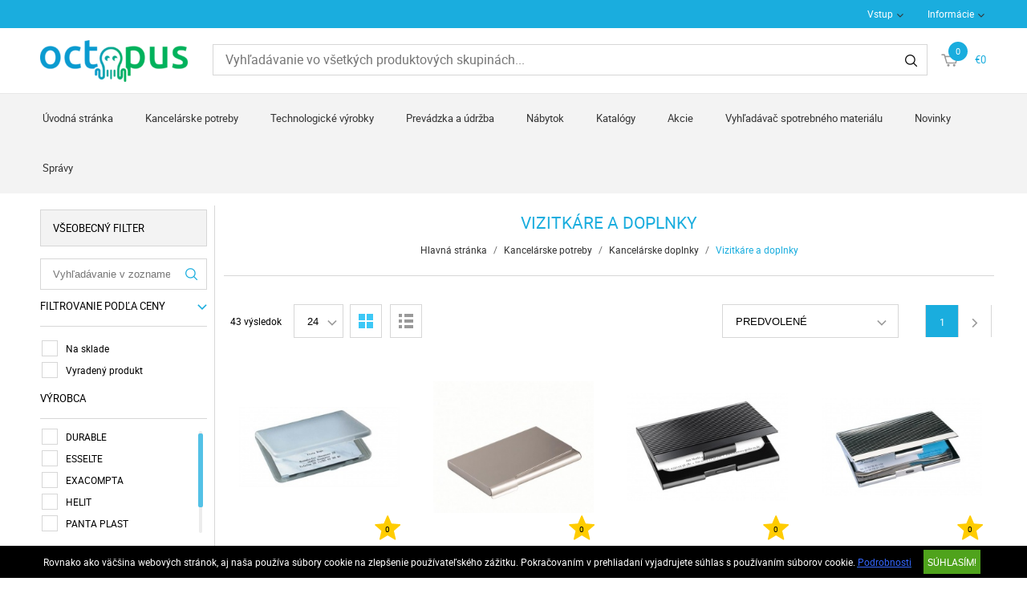

--- FILE ---
content_type: text/html; charset=UTF-8
request_url: https://abix.octopusoffice.sk/kancelarske-potreby-229/kancelarske-doplnky-559/vizitkare-a-doplnky-607
body_size: 14483
content:
<!DOCTYPE HTML>
<html lang="sk">
<head>
<title>Kancelárske potreby | Kancelárske doplnky | Vizitkáre a doplnky</title>
<meta http-equiv="Content-Type" content="text/html; charset=UTF-8">
<meta name="Robots" content="INDEX,FOLLOW">
<meta name="Revisit-After" content="3 days">
<meta name="Description" content="Vizitkáre a doplnky">
<meta name="Keywords" content="Kancelárske potreby, Kancelárske doplnky, Vizitkáre a doplnky, Vizitkáre a doplnky">
<base href="https://abix.octopusoffice.sk/">
<link rel="stylesheet" href="scripts/css/reset.css?v=50" type="text/css" media="all">
<link rel="stylesheet" href="scripts/css/fonts.css?v=50" type="text/css" media="all">
<link rel="stylesheet" href="scripts/css/global.css?v=50" type="text/css" media="all">
<link rel="stylesheet" href="upload_files/design/skins/1/skin.css?v=1637937448" type="text/css" media="all">
<link rel="stylesheet" href="upload_files/design_own/skins/skin.css?v=1642610830" type="text/css" media="all">
<link rel="stylesheet" href="scripts/css/responsive/resp_style.css?v=50" type="text/css" media="all">
<link rel="stylesheet" href="scripts/ext/slick/slick.css?v=50" type="text/css" media="all">
<link rel="stylesheet" href="scripts/ext/scrollbar-master/jquery.mCustomScrollbar.css?v=50" type="text/css" media="all">
<link rel="stylesheet" href="scripts/ext/jquery.tooltip/jquery-ui.min.css?v=50" type="text/css" media="all">
<link rel="stylesheet" href="scripts/ext/jquery.tooltip/jquery-ui.theme.min.css?v=50" type="text/css" media="all">
<link rel="stylesheet" href="scripts/ext/jquery.tooltip/jquery-ui.structure.min.css?v=50" type="text/css" media="all">
<link rel="stylesheet" href="scripts/ext/jquery/css/jquery.ui.slider.css?v=50" type="text/css" media="all">
<link rel="icon" href="upload_files/favicon_own/favicon-19012022174502.ico" type="image/x-icon" media="all">
<link rel="shortcut icon" href="upload_files/favicon_own/favicon-19012022174502.ico" type="image/x-icon" media="all">
<script src="scripts/ext/jquery/js/jquery.min.js?v=52" type="text/javascript"></script>
<script src="scripts/js/utils_jquery.js?v=52" type="text/javascript"></script>
<script src="scripts/js/utils_javascript.js?v=52" type="text/javascript"></script>
<script src="scripts/js/global.js?v=52" type="text/javascript"></script>
<script src="scripts/ext/scrollbar-master/jquery.mousewheel.min.js?v=52" type="text/javascript"></script>
<script src="scripts/ext/scrollbar-master/jquery.mCustomScrollbar.concat.min.js?v=52" type="text/javascript"></script>
<script src="scripts/ext/slick/slick.min.js?v=52" type="text/javascript"></script>
<script src="scripts/ext/jquery.tooltip/jquery-ui.min.js?v=52" type="text/javascript"></script>
<script src="scripts/ext/jquery/js/jquery.ui.core.min.js?v=52" type="text/javascript"></script>
<script src="scripts/ext/jquery/js/jquery.ui.widget.min.js?v=52" type="text/javascript"></script>
<script src="scripts/ext/jquery/js/jquery.ui.mouse.min.js?v=52" type="text/javascript"></script>
<script src="scripts/ext/jquery/js/jquery.ui.slider.min.js?v=52" type="text/javascript"></script>

<script>
window.dataLayer = window.dataLayer || [];
function gtag(){dataLayer.push(arguments);}

gtag('consent', 'default', {
    'ad_storage': 'denied',
    'ad_user_data': 'denied',
    'ad_personalization': 'denied',
    'analytics_storage': 'denied',
    'functionality_storage': 'denied',
    'personalization_storage': 'denied',
    'security_storage': 'granted'
});

function set_consent_managment(post_data, callback) {
    if (!post_data) {
        post_data = {'ajax_event': 'set_consent_managment', 'accept_all': true};
    } else if (typeof post_data === 'object') {
        post_data['ajax_event'] = 'set_consent_managment';
    } else {
        return false;
    }
    $.post('', post_data, function (resp) {
        if(resp){
            const resp_json = JSON.parse(resp); 
            const resp_json_consent_managment = (resp_json.consent_managment) ? JSON.parse(resp_json.consent_managment) : '';
            if(resp_json_consent_managment.ga !== undefined){
                gtag('consent', 'update', JSON.parse(resp_json_consent_managment.ga));
            }
        }
        if (typeof callback === 'function') {
            callback();
        }
    });
}
</script>

<style>.mCSB_buttonRight {background-image:url('upload_files/design/buttons/1/slider-product-to-right-default-20180921130201.png') !important;}.mCSB_buttonRight:hover {background-image:url('upload_files/design/buttons/1/slider-product-to-right-default-active-20180921130205.png') !important;}.mCSB_buttonLeft {background-image:url('upload_files/design/buttons/1/slider-product-to-left-default-20180921130144.png') !important;}.mCSB_buttonLeft:hover {background-image:url('upload_files/design/buttons/1/slider-product-to-left-default-active-20180921130147.png') !important;}.home_banners_split .slick-next {background-image:url('upload_files/design/buttons/1/slider-banner-to-right-default-20181105142029.png') !important;}.home_banners_split .slick-next:hover {background-image:url('upload_files/design/buttons/1/slider-banner-to-right-default-active-20181105142042.png') !important;}.home_banners_split .slick-prev {background-image:url('upload_files/design/buttons/1/slider-banner-to-left-default-20181105141940.png') !important;}.home_banners_split .slick-prev:hover {background-image:url('upload_files/design/buttons/1/slider-banner-to-left-default-active-20181105141947.png') !important;}.select-selected:after {background-image:url('upload_files/design/buttons/1/dropdown-down-20180928123159.png') !important;}.select-selected:hover:after {background-image:url('upload_files/design/buttons/1/dropdown-down-active-20180928123205.png') !important;}.top_menu .right_menu .dropdown_menus:after {background-image:url('upload_files/design/buttons/1/top-dropdown-default-20180921141606.png') !important;}.top_menu .right_menu .dropdown_menus:hover:after {background-image:url('upload_files/design/buttons/1/top-dropdown-default-active-20180921141610.png') !important;}</style>
<meta name="HandheldFriendly" content="true">
<meta name="MobileOptimized" content="320">
<meta name="viewport" content="width=device-width, initial-scale=1.0, minimum-scale=1.0, maximum-scale=1.0, user-scalable=no, shrink-to-fit=no">
<meta name="format-detection" content="telephone=no">
<script type="application/ld+json">[{"@context":"https:\/\/schema.org","@type":"BreadcrumbList","itemListElement":[{"@type":"ListItem","position":1,"name":"Kancel\u00e1rske potreby","item":"https:\/\/abix.octopusoffice.sk\/kancelarske-potreby-229\/"},{"@type":"ListItem","position":2,"name":"Kancel\u00e1rske doplnky","item":"https:\/\/abix.octopusoffice.sk\/kancelarske-potreby-229\/kancelarske-doplnky-559\/"},{"@type":"ListItem","position":3,"name":"Vizitk\u00e1re a doplnky","item":"https:\/\/abix.octopusoffice.sk\/kancelarske-potreby-229\/kancelarske-doplnky-559\/vizitkare-a-doplnky-607\/"}]}]</script><script type="application/ld+json">[{"@context":"https:\/\/schema.org","@type":"ItemList","itemListElement":[{"@context":"https:\/\/schema.org\/","@type":"Product","sku":"SVA140","gtin":"4004360961472","name":"Vizitk\u00e1r, plastov\u00fd, SIGEL, prieh\u013eadn\u00e1","image":"https:\/\/abix.octopusoffice.sk\/upload_files\/products\/original_images\/sva140.jpg","brand":{"@type":"Brand","name":"SIGEL","logo":"https:\/\/abix.octopusoffice.sk\/upload_files\/brands\/small\/s_sigel.jpg"},"offers":{"@type":"Offer","url":"https:\/\/abix.octopusoffice.sk\/kancelarske-potreby-229\/kancelarske-doplnky-559\/vizitkare-a-doplnky-607\/vizitkar-plastovy-sigel-priehladna-9035.html","itemCondition":"https:\/\/schema.org\/NewCondition","availability":"https:\/\/schema.org\/InStock","price":5.25,"priceCurrency":"EUR","priceValidUntil":"2025-11-16"},"aggregateRating":[],"review":[]},{"@context":"https:\/\/schema.org\/","@type":"Product","sku":"DB241523","gtin":"4005546224404","name":"Krabi\u010dka na vizitky, hlin\u00edkov\u00e1, 20-kusov\u00e1, DURABLE, matn\u00e1-strieborn\u00e1","image":"https:\/\/abix.octopusoffice.sk\/upload_files\/products\/original_images\/db241523.jpg","brand":{"@type":"Brand","name":"DURABLE","logo":"https:\/\/abix.octopusoffice.sk\/upload_files\/brands\/small\/s_durable.jpg"},"offers":{"@type":"Offer","url":"https:\/\/abix.octopusoffice.sk\/kancelarske-potreby-229\/kancelarske-doplnky-559\/vizitkare-a-doplnky-607\/krabicka-na-vizitky-hlinikova-20-kusova-durable-matna-strieborna-9955.html","itemCondition":"https:\/\/schema.org\/NewCondition","availability":"https:\/\/schema.org\/InStock","price":5.85,"priceCurrency":"EUR","priceValidUntil":"2025-11-16"},"aggregateRating":[],"review":[]},{"@context":"https:\/\/schema.org\/","@type":"Product","sku":"SIVZ134","gtin":"4004360833694","name":"Vizitk\u00e1r, kovov\u00fd, 20 ks, SIGEL","image":"https:\/\/abix.octopusoffice.sk\/upload_files\/products\/original_images\/sivz134.jpg","brand":{"@type":"Brand","name":"SIGEL","logo":"https:\/\/abix.octopusoffice.sk\/upload_files\/brands\/small\/s_sigel.jpg"},"offers":{"@type":"Offer","url":"https:\/\/abix.octopusoffice.sk\/kancelarske-potreby-229\/kancelarske-doplnky-559\/vizitkare-a-doplnky-607\/vizitkar-kovovy-20-ks-sigel-9673.html","itemCondition":"https:\/\/schema.org\/NewCondition","availability":"https:\/\/schema.org\/InStock","price":14.15,"priceCurrency":"EUR","priceValidUntil":"2025-11-16"},"aggregateRating":[],"review":[]},{"@context":"https:\/\/schema.org\/","@type":"Product","sku":"SVZ130","gtin":"4004360946929","name":"Krabi\u010dka na vizitky, kov, 20 ks, SIGEL, strieborn\u00fd","image":"https:\/\/abix.octopusoffice.sk\/upload_files\/products\/original_images\/svz130.jpg","brand":{"@type":"Brand","name":"SIGEL","logo":"https:\/\/abix.octopusoffice.sk\/upload_files\/brands\/small\/s_sigel.jpg"},"offers":{"@type":"Offer","url":"https:\/\/abix.octopusoffice.sk\/kancelarske-potreby-229\/kancelarske-doplnky-559\/vizitkare-a-doplnky-607\/krabicka-na-vizitky-kov-20-ks-sigel-strieborny-9739.html","itemCondition":"https:\/\/schema.org\/NewCondition","availability":"https:\/\/schema.org\/InStock","price":14.15,"priceCurrency":"EUR","priceValidUntil":"2025-11-16"},"aggregateRating":[],"review":[]},{"@context":"https:\/\/schema.org\/","@type":"Product","sku":"SVZ131","gtin":"4004360982224","name":"Krabi\u010dka na vizitky, hlin\u00edk\/ko\u017eenka, 20 ks, SIGEL","image":"https:\/\/abix.octopusoffice.sk\/upload_files\/products\/original_images\/svz131.jpg","brand":{"@type":"Brand","name":"SIGEL","logo":"https:\/\/abix.octopusoffice.sk\/upload_files\/brands\/small\/s_sigel.jpg"},"offers":{"@type":"Offer","url":"https:\/\/abix.octopusoffice.sk\/kancelarske-potreby-229\/kancelarske-doplnky-559\/vizitkare-a-doplnky-607\/krabicka-na-vizitky-hlinik-kozenka-20-ks-sigel-9483.html","itemCondition":"https:\/\/schema.org\/NewCondition","availability":"https:\/\/schema.org\/InStock","price":15.940000000000001,"priceCurrency":"EUR","priceValidUntil":"2025-11-16"},"aggregateRating":[],"review":[]},{"@context":"https:\/\/schema.org\/","@type":"Product","sku":"SVZ172","gtin":"4004360833670","name":"Vizitk\u00e1r, ko\u017eenka, 192 kusov\u00fd, SIGEL, \u010dierny","image":"https:\/\/abix.octopusoffice.sk\/upload_files\/products\/original_images\/svz172.jpg","brand":{"@type":"Brand","name":"SIGEL","logo":"https:\/\/abix.octopusoffice.sk\/upload_files\/brands\/small\/s_sigel.jpg"},"offers":{"@type":"Offer","url":"https:\/\/abix.octopusoffice.sk\/kancelarske-potreby-229\/kancelarske-doplnky-559\/vizitkare-a-doplnky-607\/vizitkar-kozenka-192-kusovy-sigel-cierny-9861.html","itemCondition":"https:\/\/schema.org\/NewCondition","availability":"https:\/\/schema.org\/InStock","price":14.15,"priceCurrency":"EUR","priceValidUntil":"2025-11-16"},"aggregateRating":[],"review":[]},{"@context":"https:\/\/schema.org\/","@type":"Product","sku":"SVZ204","gtin":"4004360981036","name":"Vizitk\u00e1r, ko\u017ea, 160 ks, kr\u00fa\u017ekov\u00fd, SIGEL \"Torino\", \u010dierny","image":"https:\/\/abix.octopusoffice.sk\/upload_files\/products\/original_images\/svz204.jpg","brand":{"@type":"Brand","name":"SIGEL","logo":"https:\/\/abix.octopusoffice.sk\/upload_files\/brands\/small\/s_sigel.jpg"},"offers":{"@type":"Offer","url":"https:\/\/abix.octopusoffice.sk\/kancelarske-potreby-229\/kancelarske-doplnky-559\/vizitkare-a-doplnky-607\/vizitkar-koza-160-ks-kruzkovy-sigel-torino-cierny-8497.html","itemCondition":"https:\/\/schema.org\/NewCondition","availability":"https:\/\/schema.org\/InStock","price":65.81,"priceCurrency":"EUR","priceValidUntil":"2025-11-16"},"aggregateRating":[],"review":[]},{"@context":"https:\/\/schema.org\/","@type":"Product","sku":"INP328202F","gtin":"5902156688017","name":"Vizitk\u00e1r 200ks-ov\u00fd, \u010dierny","image":"https:\/\/abix.octopusoffice.sk\/upload_files\/products\/original_images\/inp328202f.jpg","brand":{"@type":"Brand","name":"PANTA PLAST","logo":"https:\/\/abix.octopusoffice.sk\/upload_files\/brands\/small\/s_panta20plast.jpg"},"offers":{"@type":"Offer","url":"https:\/\/abix.octopusoffice.sk\/kancelarske-potreby-229\/kancelarske-doplnky-559\/vizitkare-a-doplnky-607\/vizitkar-200ks-ovy-cierny-8725.html","itemCondition":"https:\/\/schema.org\/NewCondition","availability":"https:\/\/schema.org\/InStock","price":18.01,"priceCurrency":"EUR","priceValidUntil":"2025-11-16"},"aggregateRating":[],"review":[]},{"@context":"https:\/\/schema.org\/","@type":"Product","sku":"INP611102","gtin":"5902156840040","name":"N\u00e1hradn\u00e1 vlo\u017eka do 200ks-ov\u00e9ho vizitk\u00e1ra \/8\/","image":"https:\/\/abix.octopusoffice.sk\/upload_files\/products\/original_images\/inp611102.jpg","brand":{"@type":"Brand","name":"PANTA PLAST","logo":"https:\/\/abix.octopusoffice.sk\/upload_files\/brands\/small\/s_panta20plast.jpg"},"offers":{"@type":"Offer","url":"https:\/\/abix.octopusoffice.sk\/kancelarske-potreby-229\/kancelarske-doplnky-559\/vizitkare-a-doplnky-607\/nahradna-vlozka-do-200ks-oveho-vizitkara-8-8755.html","itemCondition":"https:\/\/schema.org\/NewCondition","availability":"https:\/\/schema.org\/InStock","price":4.53,"priceCurrency":"EUR","priceValidUntil":"2025-11-16"},"aggregateRating":[],"review":[]},{"@context":"https:\/\/schema.org\/","@type":"Product","sku":"INP361112F","gtin":"5902156608718","name":"Vizitk\u00e1r 400ks-ov\u00fd, \u010dierny","image":"https:\/\/abix.octopusoffice.sk\/upload_files\/products\/original_images\/inp361112f.jpg","brand":{"@type":"Brand","name":"PANTA PLAST","logo":"https:\/\/abix.octopusoffice.sk\/upload_files\/brands\/small\/s_panta20plast.jpg"},"offers":{"@type":"Offer","url":"https:\/\/abix.octopusoffice.sk\/kancelarske-potreby-229\/kancelarske-doplnky-559\/vizitkare-a-doplnky-607\/vizitkar-400ks-ovy-cierny-8729.html","itemCondition":"https:\/\/schema.org\/NewCondition","availability":"https:\/\/schema.org\/InStock","price":24.279999999999998,"priceCurrency":"EUR","priceValidUntil":"2025-11-16"},"aggregateRating":[],"review":[]},{"@context":"https:\/\/schema.org\/","@type":"Product","sku":"E56837","gtin":"5701216568371","name":"Vizitk\u00e1r, 128 ks, ESSELTE \"Standard\", \u010dierny","image":"https:\/\/abix.octopusoffice.sk\/upload_files\/products\/original_images\/e56837.jpg","brand":{"@type":"Brand","name":"ESSELTE","logo":"https:\/\/abix.octopusoffice.sk\/upload_files\/brands\/small\/s_esselte.jpg"},"offers":{"@type":"Offer","url":"https:\/\/abix.octopusoffice.sk\/kancelarske-potreby-229\/kancelarske-doplnky-559\/vizitkare-a-doplnky-607\/vizitkar-128-ks-esselte-standard-cierny-8599.html","itemCondition":"https:\/\/schema.org\/NewCondition","availability":"https:\/\/schema.org\/InStock","price":16.31,"priceCurrency":"EUR","priceValidUntil":"2025-11-16"},"aggregateRating":[],"review":[]},{"@context":"https:\/\/schema.org\/","@type":"Product","sku":"INP307302F","gtin":"5902156971515","name":"Vizitk\u00e1r 24ks-ov\u00fd ,PVC, \u010dierny","image":"https:\/\/abix.octopusoffice.sk\/upload_files\/products\/original_images\/inp307302f.jpg","brand":{"@type":"Brand","name":"PANTA PLAST","logo":"https:\/\/abix.octopusoffice.sk\/upload_files\/brands\/small\/s_panta20plast.jpg"},"offers":{"@type":"Offer","url":"https:\/\/abix.octopusoffice.sk\/kancelarske-potreby-229\/kancelarske-doplnky-559\/vizitkare-a-doplnky-607\/vizitkar-24ks-ovy-pvc-cierny-8713.html","itemCondition":"https:\/\/schema.org\/NewCondition","availability":"https:\/\/schema.org\/InStock","price":2.99,"priceCurrency":"EUR","priceValidUntil":"2025-11-16"},"aggregateRating":[],"review":[]},{"@context":"https:\/\/schema.org\/","@type":"Product","sku":"INP311602F","gtin":"5902156970617","name":"Vizitk\u00e1r 96ks-ov\u00fd, PVC, \u010dierny","image":"https:\/\/abix.octopusoffice.sk\/upload_files\/products\/original_images\/inp311602f.jpg","brand":{"@type":"Brand","name":"PANTA PLAST","logo":"https:\/\/abix.octopusoffice.sk\/upload_files\/brands\/small\/s_panta20plast.jpg"},"offers":{"@type":"Offer","url":"https:\/\/abix.octopusoffice.sk\/kancelarske-potreby-229\/kancelarske-doplnky-559\/vizitkare-a-doplnky-607\/vizitkar-96ks-ovy-pvc-cierny-8717.html","itemCondition":"https:\/\/schema.org\/NewCondition","availability":"https:\/\/schema.org\/InStock","price":5.890000000000001,"priceCurrency":"EUR","priceValidUntil":"2025-11-16"},"aggregateRating":[],"review":[]},{"@context":"https:\/\/schema.org\/","@type":"Product","sku":"DB244401","gtin":"4005546216225","name":"Vizitk\u00e1r, 40-kusov\u00fd, kr\u00fa\u017ekov\u00fd, DURABLE \"VISIFIX\u00ae Economy\", \u010dierna","image":"https:\/\/abix.octopusoffice.sk\/upload_files\/products\/original_images\/db244401.jpg","brand":{"@type":"Brand","name":"DURABLE","logo":"https:\/\/abix.octopusoffice.sk\/upload_files\/brands\/small\/s_durable.jpg"},"offers":{"@type":"Offer","url":"https:\/\/abix.octopusoffice.sk\/kancelarske-potreby-229\/kancelarske-doplnky-559\/vizitkare-a-doplnky-607\/vizitkar-40-kusovy-kruzkovy-durable-visifix-economy-cierna-10007.html","itemCondition":"https:\/\/schema.org\/NewCondition","availability":"https:\/\/schema.org\/InStock","price":36.26,"priceCurrency":"EUR","priceValidUntil":"2025-11-16"},"aggregateRating":[],"review":[]},{"@context":"https:\/\/schema.org\/","@type":"Product","sku":"DB238558","gtin":"4005546208886","name":"Vizitk\u00e1r, 200 kusov, s A-Z registrom, vertik\u00e1lny, DURABLE \"VISIFIX\u00ae\", siv\u00e1","image":"https:\/\/abix.octopusoffice.sk\/upload_files\/products\/original_images\/db238558.jpg","brand":{"@type":"Brand","name":"DURABLE","logo":"https:\/\/abix.octopusoffice.sk\/upload_files\/brands\/small\/s_durable.jpg"},"offers":{"@type":"Offer","url":"https:\/\/abix.octopusoffice.sk\/kancelarske-potreby-229\/kancelarske-doplnky-559\/vizitkare-a-doplnky-607\/vizitkar-200-kusov-s-a-z-registrom-vertikalny-durable-visifix-siva-62039.html","itemCondition":"https:\/\/schema.org\/NewCondition","availability":"https:\/\/schema.org\/InStock","price":29.68,"priceCurrency":"EUR","priceValidUntil":"2025-11-16"},"aggregateRating":[],"review":[]},{"@context":"https:\/\/schema.org\/","@type":"Product","sku":"DB238858","gtin":"4005546208893","name":"Vizitk\u00e1r, 400 kusov, s A-Z registrom, horizont\u00e1lny, DURABLE \"VISIFIX\u00ae\", siv\u00e1","image":"https:\/\/abix.octopusoffice.sk\/upload_files\/products\/original_images\/db238858.jpg","brand":{"@type":"Brand","name":"DURABLE","logo":"https:\/\/abix.octopusoffice.sk\/upload_files\/brands\/small\/s_durable.jpg"},"offers":{"@type":"Offer","url":"https:\/\/abix.octopusoffice.sk\/kancelarske-potreby-229\/kancelarske-doplnky-559\/vizitkare-a-doplnky-607\/vizitkar-400-kusov-s-a-z-registrom-horizontalny-durable-visifix-siva-62041.html","itemCondition":"https:\/\/schema.org\/NewCondition","availability":"https:\/\/schema.org\/OutOfStock","price":41.83,"priceCurrency":"EUR","priceValidUntil":"2025-11-16"},"aggregateRating":[],"review":[]},{"@context":"https:\/\/schema.org\/","@type":"Product","sku":"INP640202","gtin":"5902156319140","name":"N\u00e1hradn\u00e1 vlo\u017eka do kr\u00fa\u017ekov\u00e9ho vizitk\u00e1ra s dierovan\u00edm, PANTA PLAST","image":"https:\/\/abix.octopusoffice.sk\/upload_files\/products\/original_images\/inp640202.jpg","brand":{"@type":"Brand","name":"PANTA PLAST","logo":"https:\/\/abix.octopusoffice.sk\/upload_files\/brands\/small\/s_panta20plast.jpg"},"offers":{"@type":"Offer","url":"https:\/\/abix.octopusoffice.sk\/kancelarske-potreby-229\/kancelarske-doplnky-559\/vizitkare-a-doplnky-607\/nahradna-vlozka-do-kruzkoveho-vizitkara-s-dierovanim-panta-plast-8753.html","itemCondition":"https:\/\/schema.org\/NewCondition","availability":"https:\/\/schema.org\/InStock","price":7.2700000000000005,"priceCurrency":"EUR","priceValidUntil":"2025-11-16"},"aggregateRating":[],"review":[]},{"@context":"https:\/\/schema.org\/","@type":"Product","sku":"INP50043","gtin":"5902156050302","name":"N\u00e1hradn\u00e1 vlo\u017eka do 120ks-ov\u00e9ho vizitk\u00e1ra \/6\/","image":"https:\/\/abix.octopusoffice.sk\/upload_files\/products\/original_images\/inp50043.jpg","brand":{"@type":"Brand","name":"PANTA PLAST","logo":"https:\/\/abix.octopusoffice.sk\/upload_files\/brands\/small\/s_panta20plast.jpg"},"offers":{"@type":"Offer","url":"https:\/\/abix.octopusoffice.sk\/kancelarske-potreby-229\/kancelarske-doplnky-559\/vizitkare-a-doplnky-607\/nahradna-vlozka-do-120ks-oveho-vizitkara-6-8633.html","itemCondition":"https:\/\/schema.org\/NewCondition","availability":"https:\/\/schema.org\/InStock","price":4.58,"priceCurrency":"EUR","priceValidUntil":"2025-11-16"},"aggregateRating":[],"review":[]},{"@context":"https:\/\/schema.org\/","@type":"Product","sku":"SVZ350","gtin":"4004360980350","name":"N\u00e1hradn\u00e1 n\u00e1pl\u0148 do vizitk\u00e1ra  SVZ214","image":"https:\/\/abix.octopusoffice.sk\/upload_files\/products\/original_images\/svz350.jpg","brand":{"@type":"Brand","name":"SIGEL","logo":"https:\/\/abix.octopusoffice.sk\/upload_files\/brands\/small\/s_sigel.jpg"},"offers":{"@type":"Offer","url":"https:\/\/abix.octopusoffice.sk\/kancelarske-potreby-229\/kancelarske-doplnky-559\/vizitkare-a-doplnky-607\/nahradna-napln-do-vizitkara-svz214-8487.html","itemCondition":"https:\/\/schema.org\/NewCondition","availability":"https:\/\/schema.org\/OutOfStock","price":11.55,"priceCurrency":"EUR","priceValidUntil":"2025-11-16"},"aggregateRating":[],"review":[]},{"@context":"https:\/\/schema.org\/","@type":"Product","sku":"DB238919","gtin":"4005546250236","name":"N\u00e1hradn\u00e1 vlo\u017eka do vizitk\u00e1ra, 10 ks, DURABLE","image":"https:\/\/abix.octopusoffice.sk\/upload_files\/products\/original_images\/db238919.jpg","brand":{"@type":"Brand","name":"DURABLE","logo":"https:\/\/abix.octopusoffice.sk\/upload_files\/brands\/small\/s_durable.jpg"},"offers":{"@type":"Offer","url":"https:\/\/abix.octopusoffice.sk\/kancelarske-potreby-229\/kancelarske-doplnky-559\/vizitkare-a-doplnky-607\/nahradna-vlozka-do-vizitkara-10-ks-durable-10011.html","itemCondition":"https:\/\/schema.org\/NewCondition","availability":"https:\/\/schema.org\/OutOfStock","price":10.57,"priceCurrency":"EUR","priceValidUntil":"2025-11-16"},"aggregateRating":[],"review":[]},{"@context":"https:\/\/schema.org\/","@type":"Product","sku":"DB238719","gtin":"4005546250168","name":"N\u00e1hradn\u00e9 obaly do vizitk\u00e1rov, DURABLE \"VISIFIX\u00ae\"","image":"https:\/\/abix.octopusoffice.sk\/upload_files\/products\/original_images\/db238719.jpg","brand":{"@type":"Brand","name":"DURABLE","logo":"https:\/\/abix.octopusoffice.sk\/upload_files\/brands\/small\/s_durable.jpg"},"offers":{"@type":"Offer","url":"https:\/\/abix.octopusoffice.sk\/kancelarske-potreby-229\/kancelarske-doplnky-559\/vizitkare-a-doplnky-607\/nahradne-obaly-do-vizitkarov-durable-visifix-50795.html","itemCondition":"https:\/\/schema.org\/NewCondition","availability":"https:\/\/schema.org\/OutOfStock","price":10.22,"priceCurrency":"EUR","priceValidUntil":"2025-11-16"},"aggregateRating":[],"review":[]},{"@context":"https:\/\/schema.org\/","@type":"Product","sku":"DB890319","gtin":"4005546984605","name":"Plastov\u00e9 puzdro, 1-kusov\u00e9, na RFID kartu, DURABLE, prieh\u013eadn\u00e1","image":"https:\/\/abix.octopusoffice.sk\/upload_files\/products\/original_images\/db890319.jpg","brand":{"@type":"Brand","name":"DURABLE","logo":"https:\/\/abix.octopusoffice.sk\/upload_files\/brands\/small\/s_durable.jpg"},"offers":{"@type":"Offer","url":"https:\/\/abix.octopusoffice.sk\/kancelarske-potreby-229\/kancelarske-doplnky-559\/vizitkare-a-doplnky-607\/plastove-puzdro-1-kusove-na-rfid-kartu-durable-priehladna-9919.html","itemCondition":"https:\/\/schema.org\/NewCondition","availability":"https:\/\/schema.org\/OutOfStock","price":4.16,"priceCurrency":"EUR","priceValidUntil":"2025-11-16"},"aggregateRating":[],"review":[]},{"@context":"https:\/\/schema.org\/","@type":"Product","sku":"DB890023","gtin":"4005546981901","name":"Plastov\u00e9 puzdro, 1-kusov\u00e9, na RFID kartu, DURABLE, strieborn\u00e1","image":"https:\/\/abix.octopusoffice.sk\/upload_files\/products\/original_images\/db890023.jpg","brand":{"@type":"Brand","name":"DURABLE","logo":"https:\/\/abix.octopusoffice.sk\/upload_files\/brands\/small\/s_durable.jpg"},"offers":{"@type":"Offer","url":"https:\/\/abix.octopusoffice.sk\/kancelarske-potreby-229\/kancelarske-doplnky-559\/vizitkare-a-doplnky-607\/plastove-puzdro-1-kusove-na-rfid-kartu-durable-strieborna-9917.html","itemCondition":"https:\/\/schema.org\/NewCondition","availability":"https:\/\/schema.org\/InStock","price":12.51,"priceCurrency":"EUR","priceValidUntil":"2025-11-16"},"aggregateRating":[],"review":[]},{"@context":"https:\/\/schema.org\/","@type":"Product","sku":"DB230958","gtin":"4005546981963","name":"Ochrann\u00fd obal, 8-kusov\u00fd, na RFID karty, DURABLE, \u010dierna","image":"https:\/\/abix.octopusoffice.sk\/upload_files\/products\/original_images\/db230958.jpg","brand":{"@type":"Brand","name":"DURABLE","logo":"https:\/\/abix.octopusoffice.sk\/upload_files\/brands\/small\/s_durable.jpg"},"offers":{"@type":"Offer","url":"https:\/\/abix.octopusoffice.sk\/kancelarske-potreby-229\/kancelarske-doplnky-559\/vizitkare-a-doplnky-607\/ochranny-obal-8-kusovy-na-rfid-karty-durable-cierna-9915.html","itemCondition":"https:\/\/schema.org\/NewCondition","availability":"https:\/\/schema.org\/InStock","price":7.61,"priceCurrency":"EUR","priceValidUntil":"2025-11-16"},"aggregateRating":[],"review":[]}]}]</script>
<meta property="og:site_name" content="Octopus SK s. r. o."><meta property="og:title" content="Kancelárske potreby | Kancelárske doplnky | Vizitkáre a doplnky"><meta property="og:url" content="https://abix.octopusoffice.sk/kancelarske-potreby-229/kancelarske-doplnky-559/vizitkare-a-doplnky-607"><meta property="og:image" content="https://abix.octopusoffice.sk/upload_files/categories/small/s_iknt.jpg"><meta property="og:type" content="website"><link rel="image_src" href="https://abix.octopusoffice.sk/upload_files/categories/small/s_iknt.jpg">


<script async src="https://www.googletagmanager.com/gtag/js?id=G-XMJPRDG4EP"></script>
<script>
  window.dataLayer = window.dataLayer || [];
  function gtag(){dataLayer.push(arguments);}
  gtag('js', new Date());

  gtag('config', 'G-XMJPRDG4EP');
</script>

</head>

<body>
<div class="page" id="page_skin">
<header class="floating">
<div class="minicartcoveroverlay"></div><nav class="top_menu nomerge">
<div class="row clearfix">
<ul class="left_menu">
</ul><ul class="right_menu"><li><a id="topline_sign_in" class="header_sign_in_open dropdown_menus"  title="Vstup" mobile="">Vstup</a><div id="sign_in_form_container"></div><div class="signincoveroverlay"></div></li><li><a title="Informácie" class="dropdown_menus dropdown_menus_open" mobile="">Informácie</a><div class="submenu"><ul><li><a href="informacie/morbi-mollis-eget-felis" title="O nás">O nás</a></li></ul></div></li></ul>
</div>
</nav>
<div class="header_mid">
<div class="row">
<a class="logo" href="https://abix.octopusoffice.sk/"><img src="upload_files/logo_own/website_octopus1-27092021151754.png" title="Octopus SK s. r. o."></a>

<div class="search large">
<input type="text" name="search" id="search" data-char_check='[{"char_nr":"3","content":"H\u013eadan\u00fd v\u00fdraz mus\u00ed obsahova\u0165 najmenej 3 znakov!","title":"Pozor!","button_ok":"OK"}]' data-search_url="vyhladavanie?search_keywords=" placeholder="Vyhľadávanie vo všetkých produktových skupinách...">
<div type="submit" class="search_button"><span class="custom_button_webshop "><img class="custom_button_img" src="upload_files/design/buttons/1/search-top-default-20180928123453.png" alt="Vyhľadávať"><img class="custom_button_img_active" src="upload_files/design/buttons/1/search-top-default-active-20180928123459.png" alt="Vyhľadávať" title="" data-tooltip-content="Vyhľadávať"></span></div><div class="searchbox s_keywords"></div><div class="bbbg"></div></div>

<div class="hamburger_menu_button">
<div id="hmb_icon"></div>
</div>
<div class="cart_toggle">
<span class="minicart_cart_icon_outer"><span class="cart_icon">
<span class="custom_button_webshop "><img class="custom_button_img" src="upload_files/design/buttons/1/to-cart-20180928141419.png" alt="Do košíka"><img class="custom_button_img_active" src="upload_files/design/buttons/1/to-cart-active-20180928123541.png" alt="Do košíka" title="" data-tooltip-content="Do košíka"></span><span id="cart-item-counter">0</span></span>
</span><span class="minicart_cart_value_outer"><span class="cart_sum_value">
<span>€0</span></span>
</span><div id="minicart_product_box_outer"><div class="minicart_product_box_container"><div class="minicart_buttons_container"><a class="default_button minicart_shopping_cart_button" href="odoslat-objednavku">K obsahu košíka</a></div><span class="minicart_title minicart_separator">Váš košík je prázdny!<br>Vyberte požadovaný tovar a vložte ho do košíka!</span><div id="highlights_outer_container minicart" class="highlights_outer_container minicart"></div></div></div></div>

</div>
</div>
<div class="categories_menu horizontal clearfix">
<div class="categories_menu_inner">
<ul class="left_menu">
<li class="first_floor "><a class="main_link" href="https://abix.octopusoffice.sk/" title="Úvodná stránka">Úvodná stránka</a></li><li class="first_floor has_dropdown active opened_sidekick" data-id="229"><a class="main_link" href="kancelarske-potreby-229" title="Kancelárske potreby"><span class="categories_menu_first_floor_main_link_icon"><img src="upload_files/design/skins/1/skin_elements/has-dropdown-left-side-menu-20190620110318.png"></span>Kancelárske potreby</a><div class="category_dropdown"><div class="category_dropdown_product_rec_storage" style="display:none;"></div><ul><li class=" active_ajax" data-id="1541"><a href="kancelarske-potreby-229/kancelarsky-papier-1541" title="Kancelársky papier">Kancelársky papier</a></li><li class=" active_ajax" data-id="681"><a href="kancelarske-potreby-229/zakladanie-a-archivacia-681" title="Zakladanie a archivácia">Zakladanie a archivácia</a></li><li class=" active_ajax" data-id="2065"><a href="kancelarske-potreby-229/pisacie-potreby-2065" title="Písacie potreby">Písacie potreby</a></li><li class=" active_ajax" data-id="963"><a href="kancelarske-potreby-229/korekcia-a-lepenie-963" title="Korekcia a lepenie">Korekcia a lepenie</a></li><li class=" active active_ajax" data-id="559"><a href="kancelarske-potreby-229/kancelarske-doplnky-559" title="Kancelárske doplnky">Kancelárske doplnky</a></li><li class=" active_ajax" data-id="423"><a href="kancelarske-potreby-229/male-kancelarske-zariadenia-423" title="Malé kancelárske zariadenia">Malé kancelárske zariadenia</a></li><li class=" active_ajax" data-id="231"><a href="kancelarske-potreby-229/balenie-a-odkladanie-231" title="Balenie a odkladanie">Balenie a odkladanie</a></li><li class=" active_ajax" data-id="297"><a href="kancelarske-potreby-229/kreativne-a-hobby-vyrobky-297" title="Kreatívne a hobby výrobky">Kreatívne a hobby výrobky</a></li><li class=" active_ajax" data-id="829"><a href="kancelarske-potreby-229/skolske-pomocky-829" title="Školské pomôcky">Školské pomôcky</a></li><li class=" active_ajax" data-id="2"><a href="kancelarske-potreby-229/tlaciva-2" title="Tlačivá">Tlačivá</a></li></ul><div class="category_dropdown_product_rec"></div></div></li><li class="first_floor has_dropdown " data-id="1"><a class="main_link" href="technologicke-vyrobky-1" title="Technologické výrobky"><span class="categories_menu_first_floor_main_link_icon"><img src="upload_files/design/skins/1/skin_elements/has-dropdown-left-side-menu-20190620110318.png"></span>Technologické výrobky</a><div class="category_dropdown"><div class="category_dropdown_product_rec_storage" style="display:none;"></div><ul><li class=" active_ajax" data-id="867"><a href="technologicke-vyrobky-1/kancelarska-technika-867" title="Kancelárska technika">Kancelárska technika</a></li><li class=" active_ajax" data-id="1317"><a href="technologicke-vyrobky-1/spotrebny-material-k-tlaciarnam-1317" title="Spotrebný materiál k tlačiarňam">Spotrebný materiál k tlačiarňam</a></li><li class=" active_ajax" data-id="2491"><a href="technologicke-vyrobky-1/technologicke-vyrobky-2491" title="Technologické výrobky">Technologické výrobky</a></li><li class=" active_ajax" data-id="2511"><a href="technologicke-vyrobky-1/zabavna-elektronika-2511" title="Zábavná elektronika">Zábavná elektronika</a></li><li class=" active_ajax" data-id="1765"><a href="technologicke-vyrobky-1/doplnky-k-technologickym-vyrobkom-1765" title="Doplnky k technologickým výrobkom">Doplnky k technologickým výrobkom</a></li><li class=" active_ajax" data-id="3"><a href="technologicke-vyrobky-1/datove-nosice-3" title="Dátové nosiče">Dátové nosiče</a></li><li class=" active_ajax" data-id="2211"><a href="technologicke-vyrobky-1/prezentacia-2211" title="Prezentácia">Prezentácia</a></li></ul><div class="category_dropdown_product_rec"></div></div></li><li class="first_floor has_dropdown " data-id="327"><a class="main_link" href="prevadzka-a-udrzba-327" title="Prevádzka a údržba"><span class="categories_menu_first_floor_main_link_icon"><img src="upload_files/design/skins/1/skin_elements/has-dropdown-left-side-menu-20190620110318.png"></span>Prevádzka a údržba</a><div class="category_dropdown"><div class="category_dropdown_product_rec_storage" style="display:none;"></div><ul><li class=" active_ajax" data-id="1015"><a href="prevadzka-a-udrzba-327/kuchynske-vyrobky-1015" title="Kuchynské výrobky">Kuchynské výrobky</a></li><li class=" active_ajax" data-id="329"><a href="prevadzka-a-udrzba-327/hygienicke-potreby-329" title="Hygienické potreby">Hygienické potreby</a></li><li class=" active_ajax" data-id="1141"><a href="prevadzka-a-udrzba-327/prevadzka-a-udrzba-1141" title="Prevádzka a údržba">Prevádzka a údržba</a></li><li class=" active_ajax" data-id="1269"><a href="prevadzka-a-udrzba-327/pracovne-pomocky-1269" title="Pracovné pomôcky">Pracovné pomôcky</a></li><li class=" active_ajax" data-id="1745"><a href="prevadzka-a-udrzba-327/darcekove-predmety-a-party-vyrobky-1745" title="Darčekové predmety a párty výrobky">Darčekové predmety a párty výrobky</a></li></ul><div class="category_dropdown_product_rec"></div></div></li><li class="first_floor has_dropdown " data-id="159"><a class="main_link" href="nabytok-159" title="Nábytok"><span class="categories_menu_first_floor_main_link_icon"><img src="upload_files/design/skins/1/skin_elements/has-dropdown-left-side-menu-20190620110318.png"></span>Nábytok</a><div class="category_dropdown"><div class="category_dropdown_product_rec_storage" style="display:none;"></div><ul><li class=" active_ajax" data-id="161"><a href="nabytok-159/kancelarsky-nabytok-161" title="Kancelársky nábytok">Kancelársky nábytok</a></li><li class=" active_ajax" data-id="383"><a href="nabytok-159/nabytok-a-dekoracia-do-kancelarie-383" title="Nábytok a dekorácia do kancelárie">Nábytok a dekorácia do kancelárie</a></li></ul><div class="category_dropdown_product_rec"></div></div></li><li class="first_floor has_dropdown " data-id="2394"><a class="main_link" href="katalogy-2394" title="Katalógy"><span class="categories_menu_first_floor_main_link_icon"><img src="upload_files/design/skins/1/skin_elements/has-dropdown-left-side-menu-20190620110318.png"></span>Katalógy</a><div class="category_dropdown"><div class="category_dropdown_product_rec_storage" style="display:none;"></div><ul><li class=" active_ajax" data-id="2417"><a href="katalogy-2394/pos-a-ine-marketingove-materialy-2417" title="POS a iné marketingové materiály">POS a iné marketingové materiály</a></li></ul><div class="category_dropdown_product_rec"></div></div></li><li class="first_floor "><a class="main_link" href="akcio" title="Akcie">Akcie</a></li><li class="first_floor "><a class="main_link" href="vyhladavac-spotrebneho-materialu" title="Vyhľadávač spotrebného materiálu">Vyhľadávač spotrebného materiálu</a></li><li class="first_floor "><a class="main_link" href="novinky" title="Novinky">Novinky</a></li><li class="first_floor "><a class="main_link" href="spravy" title="Správy">Správy</a></li></ul>
</div>
</div>
</header>
<div class="page_content_outer"><div id="hmb_menu_container" class="page_content_inner_left_side" is_mobile="" is_tablet=""></div>
<div class="page_content_inner">

<div id="products_compare_floatingbox_container"></div><div class="page_content_inner_left_side"><div id="left_filter_in_out_button"><div class="equalizer"></div></div>
<div id="product_list_filter_container" data-filter-def-url="https://abix.octopusoffice.sk/kancelarske-potreby-229/kancelarske-doplnky-559/vizitkare-a-doplnky-607"><div class="filter_group general"><div class="filter_group_label">Všeobecný filter</div><div class="filter_group_block"><div class="filter_element text"><div class="text_filter_block" data-text-filter-active="0"><input type="text" name="f_search" value="" class="text_filter_input" placeholder="Vyhľadávanie v zozname..."><span class="text_filter_button"><img src="upload_files/design/skins/1/skin_elements/text-filter-search-icon-20190227170350.png" alt="" title=""></span></div></div></div><div class="filter_group_block"><div class="filter_group_block_label filter_category_button" title="" data-tooltip-content="Kliknite pre aktiváciu filtra!" data-setting-value="show_price_filter">Filtrovanie podľa ceny<span class="filter_button_load_arrow"><img src="upload_files/design/skins/1/skin_elements/filter-button-load-arrow-20190226210823.png" alt="" title=""></span></div></div><div class="filter_group_block single_checkbox"><div class="filter_group_block_elements checkbox"><div class="filter_element_outer"><div class="my_checkbox"><span class="custom_check"></span><input type="checkbox" name="f_stock" id="f_stock_Na sklade" value="1" data-multiple=""></div><span class="filter_element_txt">Na sklade</span></div></div></div><div class="filter_group_block single_checkbox"><div class="filter_group_block_elements checkbox"><div class="filter_element_outer"><div class="my_checkbox"><span class="custom_check"></span><input type="checkbox" name="f_out" id="f_out_Vyradený produkt" value="1" data-multiple=""></div><span class="filter_element_txt">Vyradený produkt</span></div></div></div><div class="filter_group_block"><div class="filter_group_block_label">Výrobca</div><div class="filter_scrollbar_enabled"><div class="filter_group_block_elements checkbox"><div class="filter_element_outer"><div class="my_checkbox"><span class="custom_check"></span><input type="checkbox" name="f_brands" id="f_brands_DURABLE" value="31" data-multiple="1"></div><span class="filter_element_txt">DURABLE</span></div><div class="filter_element_outer"><div class="my_checkbox"><span class="custom_check"></span><input type="checkbox" name="f_brands" id="f_brands_ESSELTE" value="23" data-multiple="1"></div><span class="filter_element_txt">ESSELTE</span></div><div class="filter_element_outer"><div class="my_checkbox"><span class="custom_check"></span><input type="checkbox" name="f_brands" id="f_brands_EXACOMPTA" value="1453" data-multiple="1"></div><span class="filter_element_txt">EXACOMPTA</span></div><div class="filter_element_outer"><div class="my_checkbox"><span class="custom_check"></span><input type="checkbox" name="f_brands" id="f_brands_HELIT" value="83" data-multiple="1"></div><span class="filter_element_txt">HELIT</span></div><div class="filter_element_outer"><div class="my_checkbox"><span class="custom_check"></span><input type="checkbox" name="f_brands" id="f_brands_PANTA PLAST" value="21" data-multiple="1"></div><span class="filter_element_txt">PANTA PLAST</span></div><div class="filter_element_outer"><div class="my_checkbox"><span class="custom_check"></span><input type="checkbox" name="f_brands" id="f_brands_SIGEL" value="111" data-multiple="1"></div><span class="filter_element_txt">SIGEL</span></div><div class="filter_element_outer"><div class="my_checkbox"><span class="custom_check"></span><input type="checkbox" name="f_brands" id="f_brands_TROIKA" value="339" data-multiple="1"></div><span class="filter_element_txt">TROIKA</span></div></div></div></div></div><div class="filter_group specifications"><div class="filter_group_label">Charakteristika skupiny</div><div class="filter_group_block"><div class="filter_group_block_label">Podskupina</div><div class="filter_group_block_elements checkbox"><div class="filter_element_outer"><div class="my_checkbox"><span class="custom_check"></span><input type="checkbox" name="m_3200" id="m_3200_náhradná vložka do vizitkára" value="náhradná vložka do vizitkára" data-multiple="1"></div><span class="filter_element_txt">náhradná vložka do vizitkára</span></div><div class="filter_element_outer"><div class="my_checkbox"><span class="custom_check"></span><input type="checkbox" name="m_3200" id="m_3200_puzdrá na bankové karty" value="puzdrá na bankové karty" data-multiple="1"></div><span class="filter_element_txt">puzdrá na bankové karty</span></div><div class="filter_element_outer"><div class="my_checkbox"><span class="custom_check"></span><input type="checkbox" name="m_3200" id="m_3200_vizitkáre" value="vizitkáre" data-multiple="1"></div><span class="filter_element_txt">vizitkáre</span></div></div></div><div class="filter_group_block"><div class="filter_group_block_label">Veľkosť</div><div class="filter_scrollbar_enabled"><div class="filter_group_block_elements checkbox"><div class="filter_element_outer"><div class="my_checkbox"><span class="custom_check"></span><input type="checkbox" name="m_3201" id="m_3201_34x102x47 mm" value="34x102x47 mm" data-multiple="1"></div><span class="filter_element_txt">34x102x47 mm</span></div><div class="filter_element_outer"><div class="my_checkbox"><span class="custom_check"></span><input type="checkbox" name="m_3201" id="m_3201_54x86 mm" value="54x86 mm" data-multiple="1"></div><span class="filter_element_txt">54x86 mm</span></div><div class="filter_element_outer"><div class="my_checkbox"><span class="custom_check"></span><input type="checkbox" name="m_3201" id="m_3201_58x90 mm" value="58x90 mm" data-multiple="1"></div><span class="filter_element_txt">58x90 mm</span></div><div class="filter_element_outer"><div class="my_checkbox"><span class="custom_check"></span><input type="checkbox" name="m_3201" id="m_3201_60x90x30 mm" value="60x90x30 mm" data-multiple="1"></div><span class="filter_element_txt">60x90x30 mm</span></div><div class="filter_element_outer"><div class="my_checkbox"><span class="custom_check"></span><input type="checkbox" name="m_3201" id="m_3201_60x95 mm" value="60x95 mm" data-multiple="1"></div><span class="filter_element_txt">60x95 mm</span></div><div class="filter_element_outer"><div class="my_checkbox"><span class="custom_check"></span><input type="checkbox" name="m_3201" id="m_3201_63x95 mm" value="63x95 mm" data-multiple="1"></div><span class="filter_element_txt">63x95 mm</span></div><div class="filter_element_outer"><div class="my_checkbox"><span class="custom_check"></span><input type="checkbox" name="m_3201" id="m_3201_67x102 mm" value="67x102 mm" data-multiple="1"></div><span class="filter_element_txt">67x102 mm</span></div><div class="filter_element_outer"><div class="my_checkbox"><span class="custom_check"></span><input type="checkbox" name="m_3201" id="m_3201_70x105x30 mm" value="70x105x30 mm" data-multiple="1"></div><span class="filter_element_txt">70x105x30 mm</span></div><div class="filter_element_outer"><div class="my_checkbox"><span class="custom_check"></span><input type="checkbox" name="m_3201" id="m_3201_86x56 mm" value="86x56 mm" data-multiple="1"></div><span class="filter_element_txt">86x56 mm</span></div><div class="filter_element_outer"><div class="my_checkbox"><span class="custom_check"></span><input type="checkbox" name="m_3201" id="m_3201_89x57 mm" value="89x57 mm" data-multiple="1"></div><span class="filter_element_txt">89x57 mm</span></div><div class="filter_element_outer"><div class="my_checkbox"><span class="custom_check"></span><input type="checkbox" name="m_3201" id="m_3201_90x55 mm" value="90x55 mm" data-multiple="1"></div><span class="filter_element_txt">90x55 mm</span></div><div class="filter_element_outer"><div class="my_checkbox"><span class="custom_check"></span><input type="checkbox" name="m_3201" id="m_3201_90x57 mm" value="90x57 mm" data-multiple="1"></div><span class="filter_element_txt">90x57 mm</span></div><div class="filter_element_outer"><div class="my_checkbox"><span class="custom_check"></span><input type="checkbox" name="m_3201" id="m_3201_90x58 mm" value="90x58 mm" data-multiple="1"></div><span class="filter_element_txt">90x58 mm</span></div><div class="filter_element_outer"><div class="my_checkbox"><span class="custom_check"></span><input type="checkbox" name="m_3201" id="m_3201_91x56 mm" value="91x56 mm" data-multiple="1"></div><span class="filter_element_txt">91x56 mm</span></div><div class="filter_element_outer"><div class="my_checkbox"><span class="custom_check"></span><input type="checkbox" name="m_3201" id="m_3201_91x58 mm" value="91x58 mm" data-multiple="1"></div><span class="filter_element_txt">91x58 mm</span></div><div class="filter_element_outer"><div class="my_checkbox"><span class="custom_check"></span><input type="checkbox" name="m_3201" id="m_3201_94x85 mm" value="94x85 mm" data-multiple="1"></div><span class="filter_element_txt">94x85 mm</span></div><div class="filter_element_outer"><div class="my_checkbox"><span class="custom_check"></span><input type="checkbox" name="m_3201" id="m_3201_95x54x40 mm" value="95x54x40 mm" data-multiple="1"></div><span class="filter_element_txt">95x54x40 mm</span></div><div class="filter_element_outer"><div class="my_checkbox"><span class="custom_check"></span><input type="checkbox" name="m_3201" id="m_3201_95x65x5 mm" value="95x65x5 mm" data-multiple="1"></div><span class="filter_element_txt">95x65x5 mm</span></div><div class="filter_element_outer"><div class="my_checkbox"><span class="custom_check"></span><input type="checkbox" name="m_3201" id="m_3201_102x109x107 mm" value="102x109x107 mm" data-multiple="1"></div><span class="filter_element_txt">102x109x107 mm</span></div><div class="filter_element_outer"><div class="my_checkbox"><span class="custom_check"></span><input type="checkbox" name="m_3201" id="m_3201_125x67x8 mm" value="125x67x8 mm" data-multiple="1"></div><span class="filter_element_txt">125x67x8 mm</span></div><div class="filter_element_outer"><div class="my_checkbox"><span class="custom_check"></span><input type="checkbox" name="m_3201" id="m_3201_131x67x245 mm" value="131x67x245 mm" data-multiple="1"></div><span class="filter_element_txt">131x67x245 mm</span></div><div class="filter_element_outer"><div class="my_checkbox"><span class="custom_check"></span><input type="checkbox" name="m_3201" id="m_3201_215x120x185 mm" value="215x120x185 mm" data-multiple="1"></div><span class="filter_element_txt">215x120x185 mm</span></div></div></div></div><div class="filter_group_block"><div class="filter_group_block_label">Materiál</div><div class="filter_scrollbar_enabled"><div class="filter_group_block_elements checkbox"><div class="filter_element_outer"><div class="my_checkbox"><span class="custom_check"></span><input type="checkbox" name="m_3202" id="m_3202_hliník/koženka" value="hliník%2Fkoženka" data-multiple="1"></div><span class="filter_element_txt">hliník/koženka</span></div><div class="filter_element_outer"><div class="my_checkbox"><span class="custom_check"></span><input type="checkbox" name="m_3202" id="m_3202_kov" value="kov" data-multiple="1"></div><span class="filter_element_txt">kov</span></div><div class="filter_element_outer"><div class="my_checkbox"><span class="custom_check"></span><input type="checkbox" name="m_3202" id="m_3202_koža" value="koža" data-multiple="1"></div><span class="filter_element_txt">koža</span></div><div class="filter_element_outer"><div class="my_checkbox"><span class="custom_check"></span><input type="checkbox" name="m_3202" id="m_3202_koženka" value="koženka" data-multiple="1"></div><span class="filter_element_txt">koženka</span></div><div class="filter_element_outer"><div class="my_checkbox"><span class="custom_check"></span><input type="checkbox" name="m_3202" id="m_3202_plast" value="plast" data-multiple="1"></div><span class="filter_element_txt">plast</span></div><div class="filter_element_outer"><div class="my_checkbox"><span class="custom_check"></span><input type="checkbox" name="m_3202" id="m_3202_plast-kartón" value="plast-kartón" data-multiple="1"></div><span class="filter_element_txt">plast-kartón</span></div></div></div></div><div class="filter_group_block"><div class="filter_group_block_label filter_group_block_no_label"></div><div class="filter_group_block_elements checkbox"><div class="filter_element_outer"><div class="my_checkbox"><span class="custom_check"></span><input type="checkbox" name="m_3203" id="m_3203_S vreckami" value="Van" data-multiple="1"></div><span class="filter_element_txt">S vreckami</span></div></div></div><div class="filter_group_block"><div class="filter_group_block_label filter_group_block_no_label"></div><div class="filter_group_block_elements checkbox"><div class="filter_element_outer"><div class="my_checkbox"><span class="custom_check"></span><input type="checkbox" name="m_3204" id="m_3204_Otočné" value="Van" data-multiple="1"></div><span class="filter_element_txt">Otočné</span></div></div></div><div class="filter_group_block"><div class="filter_group_block_label filter_group_block_no_label"></div><div class="filter_group_block_elements checkbox"><div class="filter_element_outer"><div class="my_checkbox"><span class="custom_check"></span><input type="checkbox" name="m_3205" id="m_3205_S registrom" value="Van" data-multiple="1"></div><span class="filter_element_txt">S registrom</span></div></div></div><div class="filter_group_block"><div class="filter_group_block_label">Kapacita</div><div class="filter_element scale">
<script type="text/javascript">
			    $(document).ready(function () {
				init_scale_ranger("m_3206");
			    });</script>
<div class="filter_scale_element_container" data-format="ks" id="slider-range-m_3206" data-scale-id="m_3206" data-steps='["1","8","10","12","15","20","24","50","80","96","100","120","128","160","192","200","210","300","400"]'></div>
<div class="slider_range_values_container" id="slider-range-m_3206-values"><span class="min"></span>
<span class="max"></span></div></div></div></div></div><div id="highlights_outer_container" class="highlights_outer_container"></div></div><div class="page_content_inner_right_content"><div class="product_list_outer"><div class="product_list_title skin_title"><h1>Vizitkáre a doplnky</h1></div><div class="product_list_breadcrumb skin_breadcrumbs"><a href="https://abix.octopusoffice.sk/" class="breadcrumb skin_breadcrumbs">Hlavná stránka</a><div class="breadcrumb_separator">/</div><a href="https://abix.octopusoffice.sk/kancelarske-potreby-229" class="breadcrumb skin_breadcrumbs ">Kancelárske potreby</a><div class="breadcrumb_separator">/</div><a href="https://abix.octopusoffice.sk/kancelarske-potreby-229/kancelarske-doplnky-559" class="breadcrumb skin_breadcrumbs ">Kancelárske doplnky</a><div class="breadcrumb_separator">/</div><span class="breadcrumb skin_breadcrumbs lastone skin_breadcrumbs_active">Vizitkáre a doplnky</span></div><div class="breadcrumb_block_sep"></div><div class="page_content_outer"><div class="page_content_inner_content">
</div></div><div class="product_list_inner"><div class="product_list_top_outer"><div class="product_list_top_inner"><form method="POST" action="https://abix.octopusoffice.sk/kancelarske-potreby-229/kancelarske-doplnky-559/vizitkare-a-doplnky-607">
<div class="top_left"><div class="product_list_pcs">43 výsledok</div>
<div class="product_per_page"><div class="js_selector"><select class="product_per_page_select" name="products_displayed"><option value="12" >12</option><option value="24" selected="selected">24</option><option value="36" >36</option></select></div></div>
<div class="view_selector_product_list"><div class="small_view view_selector active" data-view="1" cookie_name="cws_octopus_sk_s_r_o_1621346047_list_type"><span class="custom_button_webshop "><img class="custom_button_img" src="upload_files/design/buttons/1/product-list-grid-view-20180921141401.png" alt="Mriežkové zobrazenie"><img class="custom_button_img_active" src="upload_files/design/buttons/1/product-list-grid-view-active-20180921141404.png" alt="Mriežkové zobrazenie" title="" data-tooltip-content="Mriežkové zobrazenie"></span></div><div class="large_view view_selector" data-view="2" cookie_name="cws_octopus_sk_s_r_o_1621346047_list_type"><span class="custom_button_webshop "><img class="custom_button_img" src="upload_files/design/buttons/1/product-list-list-view-20180921141334.png" alt="Zoznamové zobrazenie"><img class="custom_button_img_active" src="upload_files/design/buttons/1/product-list-list-view-active-20180921141427.png" alt="Zoznamové zobrazenie" title="" data-tooltip-content="Zoznamové zobrazenie"></span></div></div>
</div>
<div class="top_right"><div class="order_by"><div class="js_selector"><select class="order_by_select" name="products_order_by"><option value="default_asc" >Predvolené</option><option value="product_asc" >ABC rastúce</option><option value="product_desc" >ABC klesajúce</option><option value="product_code_asc" >Obj. kód rastúci</option><option value="product_code_desc" >Obj. kód klesajúci</option><option value="brand_asc" >Výrobca rastúci</option><option value="brand_desc" >Výrobca klesajúci</option><option value="price_asc" >Rastúce podľa ceny</option><option value="price_desc" >Klesajúce podľa ceny</option></select></div></div>
<div class="product_detail_turn_page_box_container"><div class="product_detail_turn_page_box"><a title="1.strana" href="/kancelarske-potreby-229/kancelarske-doplnky-559/vizitkare-a-doplnky-607" class="pager_button skin_pager actual">1</a><a title="Nasledujúca strana" href="/kancelarske-potreby-229/kancelarske-doplnky-559/vizitkare-a-doplnky-607/pn2" class="arrow_next pager_button skin_pager"><span class="custom_button_webshop "><img class="custom_button_img" src="upload_files/design/buttons/1/pager-right-20180928123333.png" alt="Nasledujúce"><img class="custom_button_img_active" src="upload_files/design/buttons/1/pager-right-active-20180928123338.png" alt="Nasledujúce" title="" data-tooltip-content="Nasledujúce"></span></a><div class="clear"></div></div></div>
</div></form></div></div><form name="products_list_form" id="products_list_form" method="POST" action="https://abix.octopusoffice.sk/kancelarske-potreby-229/kancelarske-doplnky-559/vizitkare-a-doplnky-607" class="object_form">
<div class="product_list_content_outer"><div class="product_list_content_inner"><div class="product_outer small_boxes"><div class="product_inner skin_products_box"><div class="product_left"><div class="product_rating" title="Zatiaľ žiadne hodnotenie."><img src="upload_files/design/skins/1/skin_elements/rating-20181011134741.png" title="Zatiaľ žiadne hodnotenie." alt="Zatiaľ žiadne hodnotenie."><span>0</span></div><a class="products_product_image" href="kancelarske-potreby-229/kancelarske-doplnky-559/vizitkare-a-doplnky-607/vizitkar-plastovy-sigel-priehladna-9035.html " title="Vizitkár, plastový, SIGEL, priehľadná"><img src="upload_files/products/medium/m_sva140.jpg" alt="" title=""></a><div class="products_product_title"><a href="kancelarske-potreby-229/kancelarske-doplnky-559/vizitkare-a-doplnky-607/vizitkar-plastovy-sigel-priehladna-9035.html" title="Vizitkár, plastový, SIGEL, priehľadná" class="products_product_title_a skin_product_name_in_list">Vizitkár, plastový, SIGEL, priehľadná</a></div><div class="products_product_buttons"><div class="handle_favorites add_to_favorites disabled" data-id="9035" data-modal-content="Pre zobrazenie Obľúbených produktov sa prosím prihláste!" data-modal-title="Správa"><span class="custom_button_webshop "><img class="custom_button_img" src="upload_files/design/buttons/1/product-detail-favorite-button-disabled-20180928123420.png" alt="Pridajte medzi obľúbené!"><img class="custom_button_img_active" src="upload_files/design/buttons/1/product-detail-favorite-button-disabled-20180928123420.png" alt="Pridajte medzi obľúbené!" title="" data-tooltip-content="Pre zobrazenie Obľúbených produktov sa prosím prihláste!"></span></div><div class="handle_compares add_to_compare" data-id="9035"><span class="custom_button_webshop "><img class="custom_button_img" src="upload_files/design/buttons/1/product-detail-compare-button-20180928123040.png" alt="Pridať do porovnávača"><img class="custom_button_img_active" src="upload_files/design/buttons/1/product-detail-compare-button-active-20180928123046.png" alt="Pridať do porovnávača" title="" data-tooltip-content="Pridať do porovnávača"></span></div></div><div class="products_product_price skin_product_list_price"><div class="price_type">s DPH</div><div class="price">€5.25</div></div><div class="product_details"><div class="product_price_per_unit">€5.25/ks</div><div class="product_detail_grey">Značka: SIGEL</div><div class="product_detail_grey">Obj. kód: SVA140</div><div class="product_detail_grey">Merná jednotka: ks</div><div class="product_detail_grey">Hmotnosť: 0.05kg</div><div class="product_detail_grey">Dostupnosť: <span class="product_in_stock">na sklade</span></div></div><div class="product_big_boxes_rating">0 Hodnotenie<div class="product_big_boxes_rating_star" title="Zatiaľ žiadne hodnotenie."><img src="upload_files/design/skins/1/skin_elements/rating-20181011134741.png" title="Zatiaľ žiadne hodnotenie." alt="Zatiaľ žiadne hodnotenie."><span>0</span></div></div></div><div class="product_right"><div class="product_brand_logo"><img src="upload_files/brands/small/s_sigel.jpg" alt="SIGEL" title="SIGEL"></div><div class="product_big_product_price products_product_price"><div class="price_type">s DPH</div><div class="price">€5.25</div></div><div class="product_price_per_unit">(€5.25/ks)</div><div class="products_to_cart" data-product-id="9035"><input type="text" class="cart_pcs listviewcartpcs" maxlength="4" size="4" onchange="check_product_order_unit('cart_pcs_9035',1)" id="cart_pcs_9035" placeholder="1"><span class="products_product_packing_unit_list">ks</span><div class="default_button to_cart_button_list" title="" data-tooltip-content="Kartón = 20ks. Objednajte si kartónové balenie, je to ekologickejší a pohodlnejší spôsob doručenia! Kartónové balenie znamená: napríklad 6 fliaš vody v 1 balení.">Do košíka<span class="custom_button_webshop "><img class="custom_button_img" src="upload_files/design/buttons/1/to-cart-top-20180928141431.png" alt="Do košíka"><img class="custom_button_img_active" src="upload_files/design/buttons/1/to-cart-top-active-20180928122853.png" alt="Do košíka" title="" data-tooltip-content="Kartón = 20ks. Objednajte si kartónové balenie, je to ekologickejší a pohodlnejší spôsob doručenia! Kartónové balenie znamená: napríklad 6 fliaš vody v 1 balení."></span></div></div></div></div></div>
<div class="product_outer small_boxes"><div class="product_inner skin_products_box"><div class="product_left"><div class="product_rating" title="Zatiaľ žiadne hodnotenie."><img src="upload_files/design/skins/1/skin_elements/rating-20181011134741.png" title="Zatiaľ žiadne hodnotenie." alt="Zatiaľ žiadne hodnotenie."><span>0</span></div><a class="products_product_image" href="kancelarske-potreby-229/kancelarske-doplnky-559/vizitkare-a-doplnky-607/krabicka-na-vizitky-hlinikova-20-kusova-durable-matna-strieborna-9955.html " title="Krabička na vizitky, hliníková, 20-kusová, DURABLE, matná-strieborná"><img src="upload_files/products/medium/m_db241523.jpg" alt="" title=""></a><div class="products_product_title"><a href="kancelarske-potreby-229/kancelarske-doplnky-559/vizitkare-a-doplnky-607/krabicka-na-vizitky-hlinikova-20-kusova-durable-matna-strieborna-9955.html" title="Krabička na vizitky, hliníková, 20-kusová, DURABLE, matná-strieborná" class="products_product_title_a skin_product_name_in_list">Krabička na vizitky, hliníková, 20-kusová, DURABLE, matná-strieborná</a></div><div class="products_product_buttons"><div class="handle_favorites add_to_favorites disabled" data-id="9955" data-modal-content="Pre zobrazenie Obľúbených produktov sa prosím prihláste!" data-modal-title="Správa"><span class="custom_button_webshop "><img class="custom_button_img" src="upload_files/design/buttons/1/product-detail-favorite-button-disabled-20180928123420.png" alt="Pridajte medzi obľúbené!"><img class="custom_button_img_active" src="upload_files/design/buttons/1/product-detail-favorite-button-disabled-20180928123420.png" alt="Pridajte medzi obľúbené!" title="" data-tooltip-content="Pre zobrazenie Obľúbených produktov sa prosím prihláste!"></span></div><div class="handle_compares add_to_compare" data-id="9955"><span class="custom_button_webshop "><img class="custom_button_img" src="upload_files/design/buttons/1/product-detail-compare-button-20180928123040.png" alt="Pridať do porovnávača"><img class="custom_button_img_active" src="upload_files/design/buttons/1/product-detail-compare-button-active-20180928123046.png" alt="Pridať do porovnávača" title="" data-tooltip-content="Pridať do porovnávača"></span></div></div><div class="products_product_price skin_product_list_price"><div class="price_type">s DPH</div><div class="price">€5.85</div></div><div class="product_details"><div class="product_price_per_unit">€5.85/ks</div><div class="product_detail_grey">Značka: DURABLE</div><div class="product_detail_grey">Obj. kód: DB241523</div><div class="product_detail_grey">Merná jednotka: ks</div><div class="product_detail_grey">Hmotnosť: 0.024kg</div><div class="product_detail_grey">Dostupnosť: <span class="product_in_stock">na sklade</span></div></div><div class="product_big_boxes_rating">0 Hodnotenie<div class="product_big_boxes_rating_star" title="Zatiaľ žiadne hodnotenie."><img src="upload_files/design/skins/1/skin_elements/rating-20181011134741.png" title="Zatiaľ žiadne hodnotenie." alt="Zatiaľ žiadne hodnotenie."><span>0</span></div></div></div><div class="product_right"><div class="product_brand_logo"><img src="upload_files/brands/small/s_durable.jpg" alt="DURABLE" title="DURABLE"></div><div class="product_big_product_price products_product_price"><div class="price_type">s DPH</div><div class="price">€5.85</div></div><div class="product_price_per_unit">(€5.85/ks)</div><div class="products_to_cart" data-product-id="9955"><input type="text" class="cart_pcs listviewcartpcs" maxlength="4" size="4" onchange="check_product_order_unit('cart_pcs_9955',1)" id="cart_pcs_9955" placeholder="1"><span class="products_product_packing_unit_list">ks</span><div class="default_button to_cart_button_list" title="" data-tooltip-content="Kartón = 25ks. Objednajte si kartónové balenie, je to ekologickejší a pohodlnejší spôsob doručenia! Kartónové balenie znamená: napríklad 6 fliaš vody v 1 balení.">Do košíka<span class="custom_button_webshop "><img class="custom_button_img" src="upload_files/design/buttons/1/to-cart-top-20180928141431.png" alt="Do košíka"><img class="custom_button_img_active" src="upload_files/design/buttons/1/to-cart-top-active-20180928122853.png" alt="Do košíka" title="" data-tooltip-content="Kartón = 25ks. Objednajte si kartónové balenie, je to ekologickejší a pohodlnejší spôsob doručenia! Kartónové balenie znamená: napríklad 6 fliaš vody v 1 balení."></span></div></div></div></div></div>
<div class="product_outer small_boxes"><div class="product_inner skin_products_box"><div class="product_left"><div class="product_rating" title="Zatiaľ žiadne hodnotenie."><img src="upload_files/design/skins/1/skin_elements/rating-20181011134741.png" title="Zatiaľ žiadne hodnotenie." alt="Zatiaľ žiadne hodnotenie."><span>0</span></div><a class="products_product_image" href="kancelarske-potreby-229/kancelarske-doplnky-559/vizitkare-a-doplnky-607/vizitkar-kovovy-20-ks-sigel-9673.html " title="Vizitkár, kovový, 20 ks, SIGEL"><img src="upload_files/products/medium/m_sivz134.jpg" alt="" title=""></a><div class="products_product_title"><a href="kancelarske-potreby-229/kancelarske-doplnky-559/vizitkare-a-doplnky-607/vizitkar-kovovy-20-ks-sigel-9673.html" title="Vizitkár, kovový, 20 ks, SIGEL" class="products_product_title_a skin_product_name_in_list">Vizitkár, kovový, 20 ks, SIGEL</a></div><div class="products_product_buttons"><div class="handle_favorites add_to_favorites disabled" data-id="9673" data-modal-content="Pre zobrazenie Obľúbených produktov sa prosím prihláste!" data-modal-title="Správa"><span class="custom_button_webshop "><img class="custom_button_img" src="upload_files/design/buttons/1/product-detail-favorite-button-disabled-20180928123420.png" alt="Pridajte medzi obľúbené!"><img class="custom_button_img_active" src="upload_files/design/buttons/1/product-detail-favorite-button-disabled-20180928123420.png" alt="Pridajte medzi obľúbené!" title="" data-tooltip-content="Pre zobrazenie Obľúbených produktov sa prosím prihláste!"></span></div><div class="handle_compares add_to_compare" data-id="9673"><span class="custom_button_webshop "><img class="custom_button_img" src="upload_files/design/buttons/1/product-detail-compare-button-20180928123040.png" alt="Pridať do porovnávača"><img class="custom_button_img_active" src="upload_files/design/buttons/1/product-detail-compare-button-active-20180928123046.png" alt="Pridať do porovnávača" title="" data-tooltip-content="Pridať do porovnávača"></span></div></div><div class="products_product_price skin_product_list_price"><div class="price_type">s DPH</div><div class="price">€14.15</div></div><div class="product_details"><div class="product_price_per_unit">€14.15/ks</div><div class="product_detail_grey">Značka: SIGEL</div><div class="product_detail_grey">Obj. kód: SIVZ134</div><div class="product_detail_grey">Merná jednotka: ks</div><div class="product_detail_grey">Hmotnosť: 0.087kg</div><div class="product_detail_grey">Dostupnosť: <span class="product_in_stock">na sklade</span></div></div><div class="product_big_boxes_rating">0 Hodnotenie<div class="product_big_boxes_rating_star" title="Zatiaľ žiadne hodnotenie."><img src="upload_files/design/skins/1/skin_elements/rating-20181011134741.png" title="Zatiaľ žiadne hodnotenie." alt="Zatiaľ žiadne hodnotenie."><span>0</span></div></div></div><div class="product_right"><div class="product_brand_logo"><img src="upload_files/brands/small/s_sigel.jpg" alt="SIGEL" title="SIGEL"></div><div class="product_big_product_price products_product_price"><div class="price_type">s DPH</div><div class="price">€14.15</div></div><div class="product_price_per_unit">(€14.15/ks)</div><div class="products_to_cart" data-product-id="9673"><input type="text" class="cart_pcs listviewcartpcs" maxlength="4" size="4" onchange="check_product_order_unit('cart_pcs_9673',1)" id="cart_pcs_9673" placeholder="1"><span class="products_product_packing_unit_list">ks</span><div class="default_button to_cart_button_list" title="" data-tooltip-content="Do košíka">Do košíka<span class="custom_button_webshop "><img class="custom_button_img" src="upload_files/design/buttons/1/to-cart-top-20180928141431.png" alt="Do košíka"><img class="custom_button_img_active" src="upload_files/design/buttons/1/to-cart-top-active-20180928122853.png" alt="Do košíka" title="" data-tooltip-content="Do košíka"></span></div></div></div></div></div>
<div class="product_outer small_boxes"><div class="product_inner skin_products_box"><div class="product_left"><div class="product_rating" title="Zatiaľ žiadne hodnotenie."><img src="upload_files/design/skins/1/skin_elements/rating-20181011134741.png" title="Zatiaľ žiadne hodnotenie." alt="Zatiaľ žiadne hodnotenie."><span>0</span></div><a class="products_product_image" href="kancelarske-potreby-229/kancelarske-doplnky-559/vizitkare-a-doplnky-607/krabicka-na-vizitky-kov-20-ks-sigel-strieborny-9739.html " title="Krabička na vizitky, kov, 20 ks, SIGEL, strieborný"><img src="upload_files/products/medium/m_svz130.jpg" alt="" title=""></a><div class="products_product_title"><a href="kancelarske-potreby-229/kancelarske-doplnky-559/vizitkare-a-doplnky-607/krabicka-na-vizitky-kov-20-ks-sigel-strieborny-9739.html" title="Krabička na vizitky, kov, 20 ks, SIGEL, strieborný" class="products_product_title_a skin_product_name_in_list">Krabička na vizitky, kov, 20 ks, SIGEL, strieborný</a></div><div class="products_product_buttons"><div class="handle_favorites add_to_favorites disabled" data-id="9739" data-modal-content="Pre zobrazenie Obľúbených produktov sa prosím prihláste!" data-modal-title="Správa"><span class="custom_button_webshop "><img class="custom_button_img" src="upload_files/design/buttons/1/product-detail-favorite-button-disabled-20180928123420.png" alt="Pridajte medzi obľúbené!"><img class="custom_button_img_active" src="upload_files/design/buttons/1/product-detail-favorite-button-disabled-20180928123420.png" alt="Pridajte medzi obľúbené!" title="" data-tooltip-content="Pre zobrazenie Obľúbených produktov sa prosím prihláste!"></span></div><div class="handle_compares add_to_compare" data-id="9739"><span class="custom_button_webshop "><img class="custom_button_img" src="upload_files/design/buttons/1/product-detail-compare-button-20180928123040.png" alt="Pridať do porovnávača"><img class="custom_button_img_active" src="upload_files/design/buttons/1/product-detail-compare-button-active-20180928123046.png" alt="Pridať do porovnávača" title="" data-tooltip-content="Pridať do porovnávača"></span></div></div><div class="products_product_price skin_product_list_price"><div class="price_type">s DPH</div><div class="price">€14.15</div></div><div class="product_details"><div class="product_price_per_unit">€14.15/ks</div><div class="product_detail_grey">Značka: SIGEL</div><div class="product_detail_grey">Obj. kód: SVZ130</div><div class="product_detail_grey">Merná jednotka: ks</div><div class="product_detail_grey">Hmotnosť: 0.09kg</div><div class="product_detail_grey">Dostupnosť: <span class="product_in_stock">na sklade</span></div></div><div class="product_big_boxes_rating">0 Hodnotenie<div class="product_big_boxes_rating_star" title="Zatiaľ žiadne hodnotenie."><img src="upload_files/design/skins/1/skin_elements/rating-20181011134741.png" title="Zatiaľ žiadne hodnotenie." alt="Zatiaľ žiadne hodnotenie."><span>0</span></div></div></div><div class="product_right"><div class="product_brand_logo"><img src="upload_files/brands/small/s_sigel.jpg" alt="SIGEL" title="SIGEL"></div><div class="product_big_product_price products_product_price"><div class="price_type">s DPH</div><div class="price">€14.15</div></div><div class="product_price_per_unit">(€14.15/ks)</div><div class="products_to_cart" data-product-id="9739"><input type="text" class="cart_pcs listviewcartpcs" maxlength="4" size="4" onchange="check_product_order_unit('cart_pcs_9739',1)" id="cart_pcs_9739" placeholder="1"><span class="products_product_packing_unit_list">ks</span><div class="default_button to_cart_button_list" title="" data-tooltip-content="Do košíka">Do košíka<span class="custom_button_webshop "><img class="custom_button_img" src="upload_files/design/buttons/1/to-cart-top-20180928141431.png" alt="Do košíka"><img class="custom_button_img_active" src="upload_files/design/buttons/1/to-cart-top-active-20180928122853.png" alt="Do košíka" title="" data-tooltip-content="Do košíka"></span></div></div></div></div></div>
<div class="product_outer small_boxes"><div class="product_inner skin_products_box"><div class="product_left"><div class="product_rating" title="Zatiaľ žiadne hodnotenie."><img src="upload_files/design/skins/1/skin_elements/rating-20181011134741.png" title="Zatiaľ žiadne hodnotenie." alt="Zatiaľ žiadne hodnotenie."><span>0</span></div><a class="products_product_image" href="kancelarske-potreby-229/kancelarske-doplnky-559/vizitkare-a-doplnky-607/krabicka-na-vizitky-hlinik-kozenka-20-ks-sigel-9483.html " title="Krabička na vizitky, hliník/koženka, 20 ks, SIGEL"><img src="upload_files/products/medium/m_svz131.jpg" alt="" title=""></a><div class="products_product_title"><a href="kancelarske-potreby-229/kancelarske-doplnky-559/vizitkare-a-doplnky-607/krabicka-na-vizitky-hlinik-kozenka-20-ks-sigel-9483.html" title="Krabička na vizitky, hliník/koženka, 20 ks, SIGEL" class="products_product_title_a skin_product_name_in_list">Krabička na vizitky, hliník/koženka, 20 ks, SIGEL</a></div><div class="products_product_buttons"><div class="handle_favorites add_to_favorites disabled" data-id="9483" data-modal-content="Pre zobrazenie Obľúbených produktov sa prosím prihláste!" data-modal-title="Správa"><span class="custom_button_webshop "><img class="custom_button_img" src="upload_files/design/buttons/1/product-detail-favorite-button-disabled-20180928123420.png" alt="Pridajte medzi obľúbené!"><img class="custom_button_img_active" src="upload_files/design/buttons/1/product-detail-favorite-button-disabled-20180928123420.png" alt="Pridajte medzi obľúbené!" title="" data-tooltip-content="Pre zobrazenie Obľúbených produktov sa prosím prihláste!"></span></div><div class="handle_compares add_to_compare" data-id="9483"><span class="custom_button_webshop "><img class="custom_button_img" src="upload_files/design/buttons/1/product-detail-compare-button-20180928123040.png" alt="Pridať do porovnávača"><img class="custom_button_img_active" src="upload_files/design/buttons/1/product-detail-compare-button-active-20180928123046.png" alt="Pridať do porovnávača" title="" data-tooltip-content="Pridať do porovnávača"></span></div></div><div class="products_product_price skin_product_list_price"><div class="price_type">s DPH</div><div class="price">€15.94</div></div><div class="product_details"><div class="product_price_per_unit">€15.94/ks</div><div class="product_detail_grey">Značka: SIGEL</div><div class="product_detail_grey">Obj. kód: SVZ131</div><div class="product_detail_grey">Merná jednotka: ks</div><div class="product_detail_grey">Hmotnosť: 0.093kg</div><div class="product_detail_grey">Dostupnosť: <span class="product_in_stock">na sklade</span></div></div><div class="product_big_boxes_rating">0 Hodnotenie<div class="product_big_boxes_rating_star" title="Zatiaľ žiadne hodnotenie."><img src="upload_files/design/skins/1/skin_elements/rating-20181011134741.png" title="Zatiaľ žiadne hodnotenie." alt="Zatiaľ žiadne hodnotenie."><span>0</span></div></div></div><div class="product_right"><div class="product_brand_logo"><img src="upload_files/brands/small/s_sigel.jpg" alt="SIGEL" title="SIGEL"></div><div class="product_big_product_price products_product_price"><div class="price_type">s DPH</div><div class="price">€15.94</div></div><div class="product_price_per_unit">(€15.94/ks)</div><div class="products_to_cart" data-product-id="9483"><input type="text" class="cart_pcs listviewcartpcs" maxlength="4" size="4" onchange="check_product_order_unit('cart_pcs_9483',1)" id="cart_pcs_9483" placeholder="1"><span class="products_product_packing_unit_list">ks</span><div class="default_button to_cart_button_list" title="" data-tooltip-content="Kartón = 20ks. Objednajte si kartónové balenie, je to ekologickejší a pohodlnejší spôsob doručenia! Kartónové balenie znamená: napríklad 6 fliaš vody v 1 balení.">Do košíka<span class="custom_button_webshop "><img class="custom_button_img" src="upload_files/design/buttons/1/to-cart-top-20180928141431.png" alt="Do košíka"><img class="custom_button_img_active" src="upload_files/design/buttons/1/to-cart-top-active-20180928122853.png" alt="Do košíka" title="" data-tooltip-content="Kartón = 20ks. Objednajte si kartónové balenie, je to ekologickejší a pohodlnejší spôsob doručenia! Kartónové balenie znamená: napríklad 6 fliaš vody v 1 balení."></span></div></div></div></div></div>
<div class="product_outer small_boxes"><div class="product_inner skin_products_box"><div class="product_left"><div class="product_rating" title="Zatiaľ žiadne hodnotenie."><img src="upload_files/design/skins/1/skin_elements/rating-20181011134741.png" title="Zatiaľ žiadne hodnotenie." alt="Zatiaľ žiadne hodnotenie."><span>0</span></div><a class="products_product_image" href="kancelarske-potreby-229/kancelarske-doplnky-559/vizitkare-a-doplnky-607/vizitkar-kozenka-192-kusovy-sigel-cierny-9861.html " title="Vizitkár, koženka, 192 kusový, SIGEL, čierny"><img src="upload_files/products/medium/m_svz172.jpg" alt="" title=""></a><div class="products_product_title"><a href="kancelarske-potreby-229/kancelarske-doplnky-559/vizitkare-a-doplnky-607/vizitkar-kozenka-192-kusovy-sigel-cierny-9861.html" title="Vizitkár, koženka, 192 kusový, SIGEL, čierny" class="products_product_title_a skin_product_name_in_list">Vizitkár, koženka, 192 kusový, SIGEL, čierny</a></div><div class="products_product_buttons"><div class="handle_favorites add_to_favorites disabled" data-id="9861" data-modal-content="Pre zobrazenie Obľúbených produktov sa prosím prihláste!" data-modal-title="Správa"><span class="custom_button_webshop "><img class="custom_button_img" src="upload_files/design/buttons/1/product-detail-favorite-button-disabled-20180928123420.png" alt="Pridajte medzi obľúbené!"><img class="custom_button_img_active" src="upload_files/design/buttons/1/product-detail-favorite-button-disabled-20180928123420.png" alt="Pridajte medzi obľúbené!" title="" data-tooltip-content="Pre zobrazenie Obľúbených produktov sa prosím prihláste!"></span></div><div class="handle_compares add_to_compare" data-id="9861"><span class="custom_button_webshop "><img class="custom_button_img" src="upload_files/design/buttons/1/product-detail-compare-button-20180928123040.png" alt="Pridať do porovnávača"><img class="custom_button_img_active" src="upload_files/design/buttons/1/product-detail-compare-button-active-20180928123046.png" alt="Pridať do porovnávača" title="" data-tooltip-content="Pridať do porovnávača"></span></div></div><div class="products_product_price skin_product_list_price"><div class="price_type">s DPH</div><div class="price">€14.15</div></div><div class="product_details"><div class="product_price_per_unit">€14.15/ks</div><div class="product_detail_grey">Značka: SIGEL</div><div class="product_detail_grey">Obj. kód: SVZ172</div><div class="product_detail_grey">Merná jednotka: ks</div><div class="product_detail_grey">Hmotnosť: 0.338kg</div><div class="product_detail_grey">Dostupnosť: <span class="product_in_stock">na sklade</span></div></div><div class="product_big_boxes_rating">0 Hodnotenie<div class="product_big_boxes_rating_star" title="Zatiaľ žiadne hodnotenie."><img src="upload_files/design/skins/1/skin_elements/rating-20181011134741.png" title="Zatiaľ žiadne hodnotenie." alt="Zatiaľ žiadne hodnotenie."><span>0</span></div></div></div><div class="product_right"><div class="product_brand_logo"><img src="upload_files/brands/small/s_sigel.jpg" alt="SIGEL" title="SIGEL"></div><div class="product_big_product_price products_product_price"><div class="price_type">s DPH</div><div class="price">€14.15</div></div><div class="product_price_per_unit">(€14.15/ks)</div><div class="products_to_cart" data-product-id="9861"><input type="text" class="cart_pcs listviewcartpcs" maxlength="4" size="4" onchange="check_product_order_unit('cart_pcs_9861',1)" id="cart_pcs_9861" placeholder="1"><span class="products_product_packing_unit_list">ks</span><div class="default_button to_cart_button_list" title="" data-tooltip-content="Do košíka">Do košíka<span class="custom_button_webshop "><img class="custom_button_img" src="upload_files/design/buttons/1/to-cart-top-20180928141431.png" alt="Do košíka"><img class="custom_button_img_active" src="upload_files/design/buttons/1/to-cart-top-active-20180928122853.png" alt="Do košíka" title="" data-tooltip-content="Do košíka"></span></div></div></div></div></div>
<div class="product_outer small_boxes"><div class="product_inner skin_products_box"><div class="product_left"><div class="product_rating" title="Zatiaľ žiadne hodnotenie."><img src="upload_files/design/skins/1/skin_elements/rating-20181011134741.png" title="Zatiaľ žiadne hodnotenie." alt="Zatiaľ žiadne hodnotenie."><span>0</span></div><a class="products_product_image" href="kancelarske-potreby-229/kancelarske-doplnky-559/vizitkare-a-doplnky-607/vizitkar-koza-160-ks-kruzkovy-sigel-torino-cierny-8497.html " title="Vizitkár, koža, 160 ks, krúžkový, SIGEL &quot;Torino&quot;, čierny"><img src="upload_files/products/medium/m_svz204.jpg" alt="" title=""></a><div class="products_product_title"><a href="kancelarske-potreby-229/kancelarske-doplnky-559/vizitkare-a-doplnky-607/vizitkar-koza-160-ks-kruzkovy-sigel-torino-cierny-8497.html" title="Vizitkár, koža, 160 ks, krúžkový, SIGEL &quot;Torino&quot;, čierny" class="products_product_title_a skin_product_name_in_list">Vizitkár, koža, 160 ks, krúžkový, SIGEL "Torino", čierny</a></div><div class="products_product_buttons"><div class="handle_favorites add_to_favorites disabled" data-id="8497" data-modal-content="Pre zobrazenie Obľúbených produktov sa prosím prihláste!" data-modal-title="Správa"><span class="custom_button_webshop "><img class="custom_button_img" src="upload_files/design/buttons/1/product-detail-favorite-button-disabled-20180928123420.png" alt="Pridajte medzi obľúbené!"><img class="custom_button_img_active" src="upload_files/design/buttons/1/product-detail-favorite-button-disabled-20180928123420.png" alt="Pridajte medzi obľúbené!" title="" data-tooltip-content="Pre zobrazenie Obľúbených produktov sa prosím prihláste!"></span></div><div class="handle_compares add_to_compare" data-id="8497"><span class="custom_button_webshop "><img class="custom_button_img" src="upload_files/design/buttons/1/product-detail-compare-button-20180928123040.png" alt="Pridať do porovnávača"><img class="custom_button_img_active" src="upload_files/design/buttons/1/product-detail-compare-button-active-20180928123046.png" alt="Pridať do porovnávača" title="" data-tooltip-content="Pridať do porovnávača"></span></div></div><div class="products_product_price skin_product_list_price"><div class="price_type">s DPH</div><div class="price">€65.81</div></div><div class="product_details"><div class="product_price_per_unit">€65.81/ks</div><div class="product_detail_grey">Značka: SIGEL</div><div class="product_detail_grey">Obj. kód: SVZ204</div><div class="product_detail_grey">Merná jednotka: ks</div><div class="product_detail_grey">Hmotnosť: 0.524kg</div><div class="product_detail_grey">Dostupnosť: <span class="product_in_stock">na sklade</span></div></div><div class="product_big_boxes_rating">0 Hodnotenie<div class="product_big_boxes_rating_star" title="Zatiaľ žiadne hodnotenie."><img src="upload_files/design/skins/1/skin_elements/rating-20181011134741.png" title="Zatiaľ žiadne hodnotenie." alt="Zatiaľ žiadne hodnotenie."><span>0</span></div></div></div><div class="product_right"><div class="product_brand_logo"><img src="upload_files/brands/small/s_sigel.jpg" alt="SIGEL" title="SIGEL"></div><div class="product_big_product_price products_product_price"><div class="price_type">s DPH</div><div class="price">€65.81</div></div><div class="product_price_per_unit">(€65.81/ks)</div><div class="products_to_cart" data-product-id="8497"><input type="text" class="cart_pcs listviewcartpcs" maxlength="4" size="4" onchange="check_product_order_unit('cart_pcs_8497',1)" id="cart_pcs_8497" placeholder="1"><span class="products_product_packing_unit_list">ks</span><div class="default_button to_cart_button_list" title="" data-tooltip-content="Kartón = 5ks. Objednajte si kartónové balenie, je to ekologickejší a pohodlnejší spôsob doručenia! Kartónové balenie znamená: napríklad 6 fliaš vody v 1 balení.">Do košíka<span class="custom_button_webshop "><img class="custom_button_img" src="upload_files/design/buttons/1/to-cart-top-20180928141431.png" alt="Do košíka"><img class="custom_button_img_active" src="upload_files/design/buttons/1/to-cart-top-active-20180928122853.png" alt="Do košíka" title="" data-tooltip-content="Kartón = 5ks. Objednajte si kartónové balenie, je to ekologickejší a pohodlnejší spôsob doručenia! Kartónové balenie znamená: napríklad 6 fliaš vody v 1 balení."></span></div></div></div></div></div>
<div class="product_outer small_boxes"><div class="product_inner skin_products_box"><div class="product_left"><div class="product_rating" title="Zatiaľ žiadne hodnotenie."><img src="upload_files/design/skins/1/skin_elements/rating-20181011134741.png" title="Zatiaľ žiadne hodnotenie." alt="Zatiaľ žiadne hodnotenie."><span>0</span></div><a class="products_product_image" href="kancelarske-potreby-229/kancelarske-doplnky-559/vizitkare-a-doplnky-607/vizitkar-200ks-ovy-cierny-8725.html " title="Vizitkár 200ks-ový, čierny"><img src="upload_files/products/medium/m_inp328202f.jpg" alt="" title=""></a><div class="products_product_title"><a href="kancelarske-potreby-229/kancelarske-doplnky-559/vizitkare-a-doplnky-607/vizitkar-200ks-ovy-cierny-8725.html" title="Vizitkár 200ks-ový, čierny" class="products_product_title_a skin_product_name_in_list">Vizitkár 200ks-ový, čierny</a></div><div class="products_product_buttons"><div class="handle_favorites add_to_favorites disabled" data-id="8725" data-modal-content="Pre zobrazenie Obľúbených produktov sa prosím prihláste!" data-modal-title="Správa"><span class="custom_button_webshop "><img class="custom_button_img" src="upload_files/design/buttons/1/product-detail-favorite-button-disabled-20180928123420.png" alt="Pridajte medzi obľúbené!"><img class="custom_button_img_active" src="upload_files/design/buttons/1/product-detail-favorite-button-disabled-20180928123420.png" alt="Pridajte medzi obľúbené!" title="" data-tooltip-content="Pre zobrazenie Obľúbených produktov sa prosím prihláste!"></span></div><div class="handle_compares add_to_compare" data-id="8725"><span class="custom_button_webshop "><img class="custom_button_img" src="upload_files/design/buttons/1/product-detail-compare-button-20180928123040.png" alt="Pridať do porovnávača"><img class="custom_button_img_active" src="upload_files/design/buttons/1/product-detail-compare-button-active-20180928123046.png" alt="Pridať do porovnávača" title="" data-tooltip-content="Pridať do porovnávača"></span></div></div><div class="products_product_price skin_product_list_price"><div class="price_type">s DPH</div><div class="price">€18.01</div></div><div class="product_details"><div class="product_price_per_unit">€18.01/ks</div><div class="product_detail_grey">Značka: PANTA PLAST</div><div class="product_detail_grey">Obj. kód: INP328202F</div><div class="product_detail_grey">Merná jednotka: ks</div><div class="product_detail_grey">Hmotnosť: 0.414kg</div><div class="product_detail_grey">Dostupnosť: <span class="product_in_stock">na sklade</span></div></div><div class="product_big_boxes_rating">0 Hodnotenie<div class="product_big_boxes_rating_star" title="Zatiaľ žiadne hodnotenie."><img src="upload_files/design/skins/1/skin_elements/rating-20181011134741.png" title="Zatiaľ žiadne hodnotenie." alt="Zatiaľ žiadne hodnotenie."><span>0</span></div></div></div><div class="product_right"><div class="product_brand_logo"><img src="upload_files/brands/small/s_panta20plast.jpg" alt="PANTA PLAST" title="PANTA PLAST"></div><div class="product_big_product_price products_product_price"><div class="price_type">s DPH</div><div class="price">€18.01</div></div><div class="product_price_per_unit">(€18.01/ks)</div><div class="products_to_cart" data-product-id="8725"><input type="text" class="cart_pcs listviewcartpcs" maxlength="4" size="4" onchange="check_product_order_unit('cart_pcs_8725',1)" id="cart_pcs_8725" placeholder="1"><span class="products_product_packing_unit_list">ks</span><div class="default_button to_cart_button_list" title="" data-tooltip-content="Do košíka">Do košíka<span class="custom_button_webshop "><img class="custom_button_img" src="upload_files/design/buttons/1/to-cart-top-20180928141431.png" alt="Do košíka"><img class="custom_button_img_active" src="upload_files/design/buttons/1/to-cart-top-active-20180928122853.png" alt="Do košíka" title="" data-tooltip-content="Do košíka"></span></div></div></div></div></div>
<div class="product_outer small_boxes"><div class="product_inner skin_products_box"><div class="product_left"><div class="product_rating" title="Zatiaľ žiadne hodnotenie."><img src="upload_files/design/skins/1/skin_elements/rating-20181011134741.png" title="Zatiaľ žiadne hodnotenie." alt="Zatiaľ žiadne hodnotenie."><span>0</span></div><a class="products_product_image" href="kancelarske-potreby-229/kancelarske-doplnky-559/vizitkare-a-doplnky-607/nahradna-vlozka-do-200ks-oveho-vizitkara-8-8755.html " title="Náhradná vložka do 200ks-ového vizitkára /8/"><img src="upload_files/products/medium/m_inp611102.jpg" alt="" title=""></a><div class="products_product_title"><a href="kancelarske-potreby-229/kancelarske-doplnky-559/vizitkare-a-doplnky-607/nahradna-vlozka-do-200ks-oveho-vizitkara-8-8755.html" title="Náhradná vložka do 200ks-ového vizitkára /8/" class="products_product_title_a skin_product_name_in_list">Náhradná vložka do 200ks-ového vizitkára /8/</a></div><div class="products_product_buttons"><div class="handle_favorites add_to_favorites disabled" data-id="8755" data-modal-content="Pre zobrazenie Obľúbených produktov sa prosím prihláste!" data-modal-title="Správa"><span class="custom_button_webshop "><img class="custom_button_img" src="upload_files/design/buttons/1/product-detail-favorite-button-disabled-20180928123420.png" alt="Pridajte medzi obľúbené!"><img class="custom_button_img_active" src="upload_files/design/buttons/1/product-detail-favorite-button-disabled-20180928123420.png" alt="Pridajte medzi obľúbené!" title="" data-tooltip-content="Pre zobrazenie Obľúbených produktov sa prosím prihláste!"></span></div><div class="handle_compares add_to_compare" data-id="8755"><span class="custom_button_webshop "><img class="custom_button_img" src="upload_files/design/buttons/1/product-detail-compare-button-20180928123040.png" alt="Pridať do porovnávača"><img class="custom_button_img_active" src="upload_files/design/buttons/1/product-detail-compare-button-active-20180928123046.png" alt="Pridať do porovnávača" title="" data-tooltip-content="Pridať do porovnávača"></span></div></div><div class="products_product_price skin_product_list_price"><div class="price_type">s DPH</div><div class="price">€4.53</div></div><div class="product_details"><div class="product_price_per_unit">€0.45/ks</div><div class="product_detail_grey">Značka: PANTA PLAST</div><div class="product_detail_grey">Obj. kód: INP611102</div><div class="product_detail_grey">Merná jednotka: bal (10 ks)</div><div class="product_detail_grey">Hmotnosť: 0.066kg</div><div class="product_detail_grey">Dostupnosť: <span class="product_in_stock">na sklade</span></div></div><div class="product_big_boxes_rating">0 Hodnotenie<div class="product_big_boxes_rating_star" title="Zatiaľ žiadne hodnotenie."><img src="upload_files/design/skins/1/skin_elements/rating-20181011134741.png" title="Zatiaľ žiadne hodnotenie." alt="Zatiaľ žiadne hodnotenie."><span>0</span></div></div></div><div class="product_right"><div class="product_brand_logo"><img src="upload_files/brands/small/s_panta20plast.jpg" alt="PANTA PLAST" title="PANTA PLAST"></div><div class="product_big_product_price products_product_price"><div class="price_type">s DPH</div><div class="price">€4.53</div></div><div class="product_price_per_unit">(€0.45/ks)</div><div class="products_to_cart" data-product-id="8755"><input type="text" class="cart_pcs listviewcartpcs" maxlength="4" size="4" onchange="check_product_order_unit('cart_pcs_8755',1)" id="cart_pcs_8755" placeholder="1"><span class="products_product_packing_unit_list">bal</span><div class="default_button to_cart_button_list" title="" data-tooltip-content="Do košíka">Do košíka<span class="custom_button_webshop "><img class="custom_button_img" src="upload_files/design/buttons/1/to-cart-top-20180928141431.png" alt="Do košíka"><img class="custom_button_img_active" src="upload_files/design/buttons/1/to-cart-top-active-20180928122853.png" alt="Do košíka" title="" data-tooltip-content="Do košíka"></span></div></div></div></div></div>
<div class="product_outer small_boxes"><div class="product_inner skin_products_box"><div class="product_left"><div class="product_rating" title="Zatiaľ žiadne hodnotenie."><img src="upload_files/design/skins/1/skin_elements/rating-20181011134741.png" title="Zatiaľ žiadne hodnotenie." alt="Zatiaľ žiadne hodnotenie."><span>0</span></div><a class="products_product_image" href="kancelarske-potreby-229/kancelarske-doplnky-559/vizitkare-a-doplnky-607/vizitkar-400ks-ovy-cierny-8729.html " title="Vizitkár 400ks-ový, čierny"><img src="upload_files/products/medium/m_inp361112f.jpg" alt="" title=""></a><div class="products_product_title"><a href="kancelarske-potreby-229/kancelarske-doplnky-559/vizitkare-a-doplnky-607/vizitkar-400ks-ovy-cierny-8729.html" title="Vizitkár 400ks-ový, čierny" class="products_product_title_a skin_product_name_in_list">Vizitkár 400ks-ový, čierny</a></div><div class="products_product_buttons"><div class="handle_favorites add_to_favorites disabled" data-id="8729" data-modal-content="Pre zobrazenie Obľúbených produktov sa prosím prihláste!" data-modal-title="Správa"><span class="custom_button_webshop "><img class="custom_button_img" src="upload_files/design/buttons/1/product-detail-favorite-button-disabled-20180928123420.png" alt="Pridajte medzi obľúbené!"><img class="custom_button_img_active" src="upload_files/design/buttons/1/product-detail-favorite-button-disabled-20180928123420.png" alt="Pridajte medzi obľúbené!" title="" data-tooltip-content="Pre zobrazenie Obľúbených produktov sa prosím prihláste!"></span></div><div class="handle_compares add_to_compare" data-id="8729"><span class="custom_button_webshop "><img class="custom_button_img" src="upload_files/design/buttons/1/product-detail-compare-button-20180928123040.png" alt="Pridať do porovnávača"><img class="custom_button_img_active" src="upload_files/design/buttons/1/product-detail-compare-button-active-20180928123046.png" alt="Pridať do porovnávača" title="" data-tooltip-content="Pridať do porovnávača"></span></div></div><div class="products_product_price skin_product_list_price"><div class="price_type">s DPH</div><div class="price">€24.28</div></div><div class="product_details"><div class="product_price_per_unit">€24.28/ks</div><div class="product_detail_grey">Značka: PANTA PLAST</div><div class="product_detail_grey">Obj. kód: INP361112F</div><div class="product_detail_grey">Merná jednotka: ks</div><div class="product_detail_grey">Hmotnosť: 0.73kg</div><div class="product_detail_grey">Dostupnosť: <span class="product_in_stock">na sklade</span></div></div><div class="product_big_boxes_rating">0 Hodnotenie<div class="product_big_boxes_rating_star" title="Zatiaľ žiadne hodnotenie."><img src="upload_files/design/skins/1/skin_elements/rating-20181011134741.png" title="Zatiaľ žiadne hodnotenie." alt="Zatiaľ žiadne hodnotenie."><span>0</span></div></div></div><div class="product_right"><div class="product_brand_logo"><img src="upload_files/brands/small/s_panta20plast.jpg" alt="PANTA PLAST" title="PANTA PLAST"></div><div class="product_big_product_price products_product_price"><div class="price_type">s DPH</div><div class="price">€24.28</div></div><div class="product_price_per_unit">(€24.28/ks)</div><div class="products_to_cart" data-product-id="8729"><input type="text" class="cart_pcs listviewcartpcs" maxlength="4" size="4" onchange="check_product_order_unit('cart_pcs_8729',1)" id="cart_pcs_8729" placeholder="1"><span class="products_product_packing_unit_list">ks</span><div class="default_button to_cart_button_list" title="" data-tooltip-content="Do košíka">Do košíka<span class="custom_button_webshop "><img class="custom_button_img" src="upload_files/design/buttons/1/to-cart-top-20180928141431.png" alt="Do košíka"><img class="custom_button_img_active" src="upload_files/design/buttons/1/to-cart-top-active-20180928122853.png" alt="Do košíka" title="" data-tooltip-content="Do košíka"></span></div></div></div></div></div>
<div class="product_outer small_boxes"><div class="product_inner skin_products_box"><div class="product_left"><div class="product_rating" title="Zatiaľ žiadne hodnotenie."><img src="upload_files/design/skins/1/skin_elements/rating-20181011134741.png" title="Zatiaľ žiadne hodnotenie." alt="Zatiaľ žiadne hodnotenie."><span>0</span></div><a class="products_product_image" href="kancelarske-potreby-229/kancelarske-doplnky-559/vizitkare-a-doplnky-607/vizitkar-128-ks-esselte-standard-cierny-8599.html " title="Vizitkár, 128 ks, ESSELTE &quot;Standard&quot;, čierny"><img src="upload_files/products/medium/m_e56837.jpg" alt="" title=""></a><div class="products_product_title"><a href="kancelarske-potreby-229/kancelarske-doplnky-559/vizitkare-a-doplnky-607/vizitkar-128-ks-esselte-standard-cierny-8599.html" title="Vizitkár, 128 ks, ESSELTE &quot;Standard&quot;, čierny" class="products_product_title_a skin_product_name_in_list">Vizitkár, 128 ks, ESSELTE "Standard", čierny</a></div><div class="products_product_buttons"><div class="handle_favorites add_to_favorites disabled" data-id="8599" data-modal-content="Pre zobrazenie Obľúbených produktov sa prosím prihláste!" data-modal-title="Správa"><span class="custom_button_webshop "><img class="custom_button_img" src="upload_files/design/buttons/1/product-detail-favorite-button-disabled-20180928123420.png" alt="Pridajte medzi obľúbené!"><img class="custom_button_img_active" src="upload_files/design/buttons/1/product-detail-favorite-button-disabled-20180928123420.png" alt="Pridajte medzi obľúbené!" title="" data-tooltip-content="Pre zobrazenie Obľúbených produktov sa prosím prihláste!"></span></div><div class="handle_compares add_to_compare" data-id="8599"><span class="custom_button_webshop "><img class="custom_button_img" src="upload_files/design/buttons/1/product-detail-compare-button-20180928123040.png" alt="Pridať do porovnávača"><img class="custom_button_img_active" src="upload_files/design/buttons/1/product-detail-compare-button-active-20180928123046.png" alt="Pridať do porovnávača" title="" data-tooltip-content="Pridať do porovnávača"></span></div></div><div class="products_product_price skin_product_list_price"><div class="price_type">s DPH</div><div class="price">€16.31</div></div><div class="product_details"><div class="product_price_per_unit">€16.31/ks</div><div class="product_detail_grey">Značka: ESSELTE</div><div class="product_detail_grey">Obj. kód: E56837</div><div class="product_detail_grey">Merná jednotka: ks</div><div class="product_detail_grey">Hmotnosť: 0.263kg</div><div class="product_detail_grey">Dostupnosť: <span class="product_in_stock">na sklade</span></div></div><div class="product_big_boxes_rating">0 Hodnotenie<div class="product_big_boxes_rating_star" title="Zatiaľ žiadne hodnotenie."><img src="upload_files/design/skins/1/skin_elements/rating-20181011134741.png" title="Zatiaľ žiadne hodnotenie." alt="Zatiaľ žiadne hodnotenie."><span>0</span></div></div></div><div class="product_right"><div class="product_brand_logo"><img src="upload_files/brands/small/s_esselte.jpg" alt="ESSELTE" title="ESSELTE"></div><div class="product_big_product_price products_product_price"><div class="price_type">s DPH</div><div class="price">€16.31</div></div><div class="product_price_per_unit">(€16.31/ks)</div><div class="products_to_cart" data-product-id="8599"><input type="text" class="cart_pcs listviewcartpcs" maxlength="4" size="4" onchange="check_product_order_unit('cart_pcs_8599',1)" id="cart_pcs_8599" placeholder="1"><span class="products_product_packing_unit_list">ks</span><div class="default_button to_cart_button_list" title="" data-tooltip-content="Kartón = 10ks. Objednajte si kartónové balenie, je to ekologickejší a pohodlnejší spôsob doručenia! Kartónové balenie znamená: napríklad 6 fliaš vody v 1 balení.">Do košíka<span class="custom_button_webshop "><img class="custom_button_img" src="upload_files/design/buttons/1/to-cart-top-20180928141431.png" alt="Do košíka"><img class="custom_button_img_active" src="upload_files/design/buttons/1/to-cart-top-active-20180928122853.png" alt="Do košíka" title="" data-tooltip-content="Kartón = 10ks. Objednajte si kartónové balenie, je to ekologickejší a pohodlnejší spôsob doručenia! Kartónové balenie znamená: napríklad 6 fliaš vody v 1 balení."></span></div></div></div></div></div>
<div class="product_outer small_boxes"><div class="product_inner skin_products_box"><div class="product_left"><div class="product_rating" title="Zatiaľ žiadne hodnotenie."><img src="upload_files/design/skins/1/skin_elements/rating-20181011134741.png" title="Zatiaľ žiadne hodnotenie." alt="Zatiaľ žiadne hodnotenie."><span>0</span></div><a class="products_product_image" href="kancelarske-potreby-229/kancelarske-doplnky-559/vizitkare-a-doplnky-607/vizitkar-24ks-ovy-pvc-cierny-8713.html " title="Vizitkár 24ks-ový ,PVC, čierny"><img src="upload_files/products/medium/m_inp307302f.jpg" alt="" title=""></a><div class="products_product_title"><a href="kancelarske-potreby-229/kancelarske-doplnky-559/vizitkare-a-doplnky-607/vizitkar-24ks-ovy-pvc-cierny-8713.html" title="Vizitkár 24ks-ový ,PVC, čierny" class="products_product_title_a skin_product_name_in_list">Vizitkár 24ks-ový ,PVC, čierny</a></div><div class="products_product_buttons"><div class="handle_favorites add_to_favorites disabled" data-id="8713" data-modal-content="Pre zobrazenie Obľúbených produktov sa prosím prihláste!" data-modal-title="Správa"><span class="custom_button_webshop "><img class="custom_button_img" src="upload_files/design/buttons/1/product-detail-favorite-button-disabled-20180928123420.png" alt="Pridajte medzi obľúbené!"><img class="custom_button_img_active" src="upload_files/design/buttons/1/product-detail-favorite-button-disabled-20180928123420.png" alt="Pridajte medzi obľúbené!" title="" data-tooltip-content="Pre zobrazenie Obľúbených produktov sa prosím prihláste!"></span></div><div class="handle_compares add_to_compare" data-id="8713"><span class="custom_button_webshop "><img class="custom_button_img" src="upload_files/design/buttons/1/product-detail-compare-button-20180928123040.png" alt="Pridať do porovnávača"><img class="custom_button_img_active" src="upload_files/design/buttons/1/product-detail-compare-button-active-20180928123046.png" alt="Pridať do porovnávača" title="" data-tooltip-content="Pridať do porovnávača"></span></div></div><div class="products_product_price skin_product_list_price"><div class="price_type">s DPH</div><div class="price">€2.99</div></div><div class="product_details"><div class="product_price_per_unit">€2.99/ks</div><div class="product_detail_grey">Značka: PANTA PLAST</div><div class="product_detail_grey">Obj. kód: INP307302F</div><div class="product_detail_grey">Merná jednotka: ks</div><div class="product_detail_grey">Hmotnosť: 0.04kg</div><div class="product_detail_grey">Dostupnosť: <span class="product_in_stock">na sklade</span></div></div><div class="product_big_boxes_rating">0 Hodnotenie<div class="product_big_boxes_rating_star" title="Zatiaľ žiadne hodnotenie."><img src="upload_files/design/skins/1/skin_elements/rating-20181011134741.png" title="Zatiaľ žiadne hodnotenie." alt="Zatiaľ žiadne hodnotenie."><span>0</span></div></div></div><div class="product_right"><div class="product_brand_logo"><img src="upload_files/brands/small/s_panta20plast.jpg" alt="PANTA PLAST" title="PANTA PLAST"></div><div class="product_big_product_price products_product_price"><div class="price_type">s DPH</div><div class="price">€2.99</div></div><div class="product_price_per_unit">(€2.99/ks)</div><div class="products_to_cart" data-product-id="8713"><input type="text" class="cart_pcs listviewcartpcs" maxlength="4" size="4" onchange="check_product_order_unit('cart_pcs_8713',1)" id="cart_pcs_8713" placeholder="1"><span class="products_product_packing_unit_list">ks</span><div class="default_button to_cart_button_list" title="" data-tooltip-content="Do košíka">Do košíka<span class="custom_button_webshop "><img class="custom_button_img" src="upload_files/design/buttons/1/to-cart-top-20180928141431.png" alt="Do košíka"><img class="custom_button_img_active" src="upload_files/design/buttons/1/to-cart-top-active-20180928122853.png" alt="Do košíka" title="" data-tooltip-content="Do košíka"></span></div></div></div></div></div>
<div class="product_outer small_boxes"><div class="product_inner skin_products_box"><div class="product_left"><div class="product_rating" title="Zatiaľ žiadne hodnotenie."><img src="upload_files/design/skins/1/skin_elements/rating-20181011134741.png" title="Zatiaľ žiadne hodnotenie." alt="Zatiaľ žiadne hodnotenie."><span>0</span></div><a class="products_product_image" href="kancelarske-potreby-229/kancelarske-doplnky-559/vizitkare-a-doplnky-607/vizitkar-96ks-ovy-pvc-cierny-8717.html " title="Vizitkár 96ks-ový, PVC, čierny"><img src="upload_files/products/medium/m_inp311602f.jpg" alt="" title=""></a><div class="products_product_title"><a href="kancelarske-potreby-229/kancelarske-doplnky-559/vizitkare-a-doplnky-607/vizitkar-96ks-ovy-pvc-cierny-8717.html" title="Vizitkár 96ks-ový, PVC, čierny" class="products_product_title_a skin_product_name_in_list">Vizitkár 96ks-ový, PVC, čierny</a></div><div class="products_product_buttons"><div class="handle_favorites add_to_favorites disabled" data-id="8717" data-modal-content="Pre zobrazenie Obľúbených produktov sa prosím prihláste!" data-modal-title="Správa"><span class="custom_button_webshop "><img class="custom_button_img" src="upload_files/design/buttons/1/product-detail-favorite-button-disabled-20180928123420.png" alt="Pridajte medzi obľúbené!"><img class="custom_button_img_active" src="upload_files/design/buttons/1/product-detail-favorite-button-disabled-20180928123420.png" alt="Pridajte medzi obľúbené!" title="" data-tooltip-content="Pre zobrazenie Obľúbených produktov sa prosím prihláste!"></span></div><div class="handle_compares add_to_compare" data-id="8717"><span class="custom_button_webshop "><img class="custom_button_img" src="upload_files/design/buttons/1/product-detail-compare-button-20180928123040.png" alt="Pridať do porovnávača"><img class="custom_button_img_active" src="upload_files/design/buttons/1/product-detail-compare-button-active-20180928123046.png" alt="Pridať do porovnávača" title="" data-tooltip-content="Pridať do porovnávača"></span></div></div><div class="products_product_price skin_product_list_price"><div class="price_type">s DPH</div><div class="price">€5.89</div></div><div class="product_details"><div class="product_price_per_unit">€5.89/ks</div><div class="product_detail_grey">Značka: PANTA PLAST</div><div class="product_detail_grey">Obj. kód: INP311602F</div><div class="product_detail_grey">Merná jednotka: ks</div><div class="product_detail_grey">Hmotnosť: 0.15kg</div><div class="product_detail_grey">Dostupnosť: <span class="product_in_stock">na sklade</span></div></div><div class="product_big_boxes_rating">0 Hodnotenie<div class="product_big_boxes_rating_star" title="Zatiaľ žiadne hodnotenie."><img src="upload_files/design/skins/1/skin_elements/rating-20181011134741.png" title="Zatiaľ žiadne hodnotenie." alt="Zatiaľ žiadne hodnotenie."><span>0</span></div></div></div><div class="product_right"><div class="product_brand_logo"><img src="upload_files/brands/small/s_panta20plast.jpg" alt="PANTA PLAST" title="PANTA PLAST"></div><div class="product_big_product_price products_product_price"><div class="price_type">s DPH</div><div class="price">€5.89</div></div><div class="product_price_per_unit">(€5.89/ks)</div><div class="products_to_cart" data-product-id="8717"><input type="text" class="cart_pcs listviewcartpcs" maxlength="4" size="4" onchange="check_product_order_unit('cart_pcs_8717',1)" id="cart_pcs_8717" placeholder="1"><span class="products_product_packing_unit_list">ks</span><div class="default_button to_cart_button_list" title="" data-tooltip-content="Do košíka">Do košíka<span class="custom_button_webshop "><img class="custom_button_img" src="upload_files/design/buttons/1/to-cart-top-20180928141431.png" alt="Do košíka"><img class="custom_button_img_active" src="upload_files/design/buttons/1/to-cart-top-active-20180928122853.png" alt="Do košíka" title="" data-tooltip-content="Do košíka"></span></div></div></div></div></div>
<div class="product_outer small_boxes"><div class="product_inner skin_products_box"><div class="product_left"><div class="product_rating" title="Zatiaľ žiadne hodnotenie."><img src="upload_files/design/skins/1/skin_elements/rating-20181011134741.png" title="Zatiaľ žiadne hodnotenie." alt="Zatiaľ žiadne hodnotenie."><span>0</span></div><a class="products_product_image" href="kancelarske-potreby-229/kancelarske-doplnky-559/vizitkare-a-doplnky-607/vizitkar-40-kusovy-kruzkovy-durable-visifix-economy-cierna-10007.html " title="Vizitkár, 40-kusový, krúžkový, DURABLE &quot;VISIFIX® Economy&quot;, čierna"><img src="upload_files/products/medium/m_db244401.jpg" alt="" title=""></a><div class="products_product_title"><a href="kancelarske-potreby-229/kancelarske-doplnky-559/vizitkare-a-doplnky-607/vizitkar-40-kusovy-kruzkovy-durable-visifix-economy-cierna-10007.html" title="Vizitkár, 40-kusový, krúžkový, DURABLE &quot;VISIFIX® Economy&quot;, čierna" class="products_product_title_a skin_product_name_in_list">Vizitkár, 40-kusový, krúžkový, DURABLE "VISIFIX® Economy", čierna</a></div><div class="products_product_buttons"><div class="handle_favorites add_to_favorites disabled" data-id="10007" data-modal-content="Pre zobrazenie Obľúbených produktov sa prosím prihláste!" data-modal-title="Správa"><span class="custom_button_webshop "><img class="custom_button_img" src="upload_files/design/buttons/1/product-detail-favorite-button-disabled-20180928123420.png" alt="Pridajte medzi obľúbené!"><img class="custom_button_img_active" src="upload_files/design/buttons/1/product-detail-favorite-button-disabled-20180928123420.png" alt="Pridajte medzi obľúbené!" title="" data-tooltip-content="Pre zobrazenie Obľúbených produktov sa prosím prihláste!"></span></div><div class="handle_compares add_to_compare" data-id="10007"><span class="custom_button_webshop "><img class="custom_button_img" src="upload_files/design/buttons/1/product-detail-compare-button-20180928123040.png" alt="Pridať do porovnávača"><img class="custom_button_img_active" src="upload_files/design/buttons/1/product-detail-compare-button-active-20180928123046.png" alt="Pridať do porovnávača" title="" data-tooltip-content="Pridať do porovnávača"></span></div></div><div class="products_product_price skin_product_list_price"><div class="price_type">s DPH</div><div class="price">€36.26</div></div><div class="product_details"><div class="product_price_per_unit">€36.26/ks</div><div class="product_detail_grey">Značka: DURABLE</div><div class="product_detail_grey">Obj. kód: DB244401</div><div class="product_detail_grey">Merná jednotka: ks</div><div class="product_detail_grey">Hmotnosť: 0.654kg</div><div class="product_detail_grey">Dostupnosť: <span class="product_in_stock">na sklade</span></div></div><div class="product_big_boxes_rating">0 Hodnotenie<div class="product_big_boxes_rating_star" title="Zatiaľ žiadne hodnotenie."><img src="upload_files/design/skins/1/skin_elements/rating-20181011134741.png" title="Zatiaľ žiadne hodnotenie." alt="Zatiaľ žiadne hodnotenie."><span>0</span></div></div></div><div class="product_right"><div class="product_brand_logo"><img src="upload_files/brands/small/s_durable.jpg" alt="DURABLE" title="DURABLE"></div><div class="product_big_product_price products_product_price"><div class="price_type">s DPH</div><div class="price">€36.26</div></div><div class="product_price_per_unit">(€36.26/ks)</div><div class="products_to_cart" data-product-id="10007"><input type="text" class="cart_pcs listviewcartpcs" maxlength="4" size="4" onchange="check_product_order_unit('cart_pcs_10007',1)" id="cart_pcs_10007" placeholder="1"><span class="products_product_packing_unit_list">ks</span><div class="default_button to_cart_button_list" title="" data-tooltip-content="Kartón = 5ks. Objednajte si kartónové balenie, je to ekologickejší a pohodlnejší spôsob doručenia! Kartónové balenie znamená: napríklad 6 fliaš vody v 1 balení.">Do košíka<span class="custom_button_webshop "><img class="custom_button_img" src="upload_files/design/buttons/1/to-cart-top-20180928141431.png" alt="Do košíka"><img class="custom_button_img_active" src="upload_files/design/buttons/1/to-cart-top-active-20180928122853.png" alt="Do košíka" title="" data-tooltip-content="Kartón = 5ks. Objednajte si kartónové balenie, je to ekologickejší a pohodlnejší spôsob doručenia! Kartónové balenie znamená: napríklad 6 fliaš vody v 1 balení."></span></div></div></div></div></div>
<div class="product_outer small_boxes"><div class="product_inner skin_products_box"><div class="product_left"><div class="product_rating" title="Zatiaľ žiadne hodnotenie."><img src="upload_files/design/skins/1/skin_elements/rating-20181011134741.png" title="Zatiaľ žiadne hodnotenie." alt="Zatiaľ žiadne hodnotenie."><span>0</span></div><a class="products_product_image" href="kancelarske-potreby-229/kancelarske-doplnky-559/vizitkare-a-doplnky-607/vizitkar-200-kusov-s-a-z-registrom-vertikalny-durable-visifix-siva-62039.html " title="Vizitkár, 200 kusov, s A-Z registrom, vertikálny, DURABLE &quot;VISIFIX®&quot;, sivá"><img src="upload_files/products/medium/m_db238558.jpg" alt="" title=""></a><div class="products_product_title"><a href="kancelarske-potreby-229/kancelarske-doplnky-559/vizitkare-a-doplnky-607/vizitkar-200-kusov-s-a-z-registrom-vertikalny-durable-visifix-siva-62039.html" title="Vizitkár, 200 kusov, s A-Z registrom, vertikálny, DURABLE &quot;VISIFIX®&quot;, sivá" class="products_product_title_a skin_product_name_in_list">Vizitkár, 200 kusov, s A-Z registrom, vertikálny, DURABLE "VISIFIX®", sivá</a></div><div class="products_product_buttons"><div class="handle_favorites add_to_favorites disabled" data-id="62039" data-modal-content="Pre zobrazenie Obľúbených produktov sa prosím prihláste!" data-modal-title="Správa"><span class="custom_button_webshop "><img class="custom_button_img" src="upload_files/design/buttons/1/product-detail-favorite-button-disabled-20180928123420.png" alt="Pridajte medzi obľúbené!"><img class="custom_button_img_active" src="upload_files/design/buttons/1/product-detail-favorite-button-disabled-20180928123420.png" alt="Pridajte medzi obľúbené!" title="" data-tooltip-content="Pre zobrazenie Obľúbených produktov sa prosím prihláste!"></span></div><div class="handle_compares add_to_compare" data-id="62039"><span class="custom_button_webshop "><img class="custom_button_img" src="upload_files/design/buttons/1/product-detail-compare-button-20180928123040.png" alt="Pridať do porovnávača"><img class="custom_button_img_active" src="upload_files/design/buttons/1/product-detail-compare-button-active-20180928123046.png" alt="Pridať do porovnávača" title="" data-tooltip-content="Pridať do porovnávača"></span></div></div><div class="products_product_price skin_product_list_price"><div class="price_type">s DPH</div><div class="price">€29.68</div></div><div class="product_details"><div class="product_price_per_unit">€29.68/ks</div><div class="product_detail_grey">Značka: DURABLE</div><div class="product_detail_grey">Obj. kód: DB238558</div><div class="product_detail_grey">Merná jednotka: ks</div><div class="product_detail_grey">Hmotnosť: 0.437kg</div><div class="product_detail_grey">Dostupnosť: <span class="product_in_stock">na sklade</span></div></div><div class="product_big_boxes_rating">0 Hodnotenie<div class="product_big_boxes_rating_star" title="Zatiaľ žiadne hodnotenie."><img src="upload_files/design/skins/1/skin_elements/rating-20181011134741.png" title="Zatiaľ žiadne hodnotenie." alt="Zatiaľ žiadne hodnotenie."><span>0</span></div></div></div><div class="product_right"><div class="product_brand_logo"><img src="upload_files/brands/small/s_durable.jpg" alt="DURABLE" title="DURABLE"></div><div class="product_big_product_price products_product_price"><div class="price_type">s DPH</div><div class="price">€29.68</div></div><div class="product_price_per_unit">(€29.68/ks)</div><div class="products_to_cart" data-product-id="62039"><input type="text" class="cart_pcs listviewcartpcs" maxlength="4" size="4" onchange="check_product_order_unit('cart_pcs_62039',1)" id="cart_pcs_62039" placeholder="1"><span class="products_product_packing_unit_list">ks</span><div class="default_button to_cart_button_list" title="" data-tooltip-content="Do košíka">Do košíka<span class="custom_button_webshop "><img class="custom_button_img" src="upload_files/design/buttons/1/to-cart-top-20180928141431.png" alt="Do košíka"><img class="custom_button_img_active" src="upload_files/design/buttons/1/to-cart-top-active-20180928122853.png" alt="Do košíka" title="" data-tooltip-content="Do košíka"></span></div></div></div></div></div>
<div class="product_outer small_boxes"><div class="product_inner skin_products_box"><div class="product_left"><div class="product_rating" title="Zatiaľ žiadne hodnotenie."><img src="upload_files/design/skins/1/skin_elements/rating-20181011134741.png" title="Zatiaľ žiadne hodnotenie." alt="Zatiaľ žiadne hodnotenie."><span>0</span></div><a class="products_product_image" href="kancelarske-potreby-229/kancelarske-doplnky-559/vizitkare-a-doplnky-607/vizitkar-400-kusov-s-a-z-registrom-horizontalny-durable-visifix-siva-62041.html " title="Vizitkár, 400 kusov, s A-Z registrom, horizontálny, DURABLE &quot;VISIFIX®&quot;, sivá"><img src="upload_files/products/medium/m_db238858.jpg" alt="" title=""></a><div class="products_product_title"><a href="kancelarske-potreby-229/kancelarske-doplnky-559/vizitkare-a-doplnky-607/vizitkar-400-kusov-s-a-z-registrom-horizontalny-durable-visifix-siva-62041.html" title="Vizitkár, 400 kusov, s A-Z registrom, horizontálny, DURABLE &quot;VISIFIX®&quot;, sivá" class="products_product_title_a skin_product_name_in_list">Vizitkár, 400 kusov, s A-Z registrom, horizontálny, DURABLE "VISIFIX®", sivá</a></div><div class="products_product_buttons"><div class="handle_favorites add_to_favorites disabled" data-id="62041" data-modal-content="Pre zobrazenie Obľúbených produktov sa prosím prihláste!" data-modal-title="Správa"><span class="custom_button_webshop "><img class="custom_button_img" src="upload_files/design/buttons/1/product-detail-favorite-button-disabled-20180928123420.png" alt="Pridajte medzi obľúbené!"><img class="custom_button_img_active" src="upload_files/design/buttons/1/product-detail-favorite-button-disabled-20180928123420.png" alt="Pridajte medzi obľúbené!" title="" data-tooltip-content="Pre zobrazenie Obľúbených produktov sa prosím prihláste!"></span></div><div class="handle_compares add_to_compare" data-id="62041"><span class="custom_button_webshop "><img class="custom_button_img" src="upload_files/design/buttons/1/product-detail-compare-button-20180928123040.png" alt="Pridať do porovnávača"><img class="custom_button_img_active" src="upload_files/design/buttons/1/product-detail-compare-button-active-20180928123046.png" alt="Pridať do porovnávača" title="" data-tooltip-content="Pridať do porovnávača"></span></div></div><div class="products_product_price skin_product_list_price"><div class="price_type">s DPH</div><div class="price">€41.83</div></div><div class="product_details"><div class="product_price_per_unit">€41.83/ks</div><div class="product_detail_grey">Značka: DURABLE</div><div class="product_detail_grey">Obj. kód: DB238858</div><div class="product_detail_grey">Merná jednotka: ks</div><div class="product_detail_grey">Hmotnosť: 0.9015kg</div><div class="product_detail_grey">Dostupnosť: <span class="product_out_of_stock">viac ako 1 týždeň, iba na objednávku, informujte sa telefonicky!</span></div></div><div class="product_big_boxes_rating">0 Hodnotenie<div class="product_big_boxes_rating_star" title="Zatiaľ žiadne hodnotenie."><img src="upload_files/design/skins/1/skin_elements/rating-20181011134741.png" title="Zatiaľ žiadne hodnotenie." alt="Zatiaľ žiadne hodnotenie."><span>0</span></div></div></div><div class="product_right"><div class="product_brand_logo"><img src="upload_files/brands/small/s_durable.jpg" alt="DURABLE" title="DURABLE"></div><div class="product_big_product_price products_product_price"><div class="price_type">s DPH</div><div class="price">€41.83</div></div><div class="product_price_per_unit">(€41.83/ks)</div><div class="products_to_cart" data-product-id="62041"><input type="text" class="cart_pcs listviewcartpcs" maxlength="4" size="4" onchange="check_product_order_unit('cart_pcs_62041',1)" id="cart_pcs_62041" placeholder="1"><span class="products_product_packing_unit_list">ks</span><div class="default_button to_cart_button_list" title="" data-tooltip-content="Do košíka">Do košíka<span class="custom_button_webshop "><img class="custom_button_img" src="upload_files/design/buttons/1/to-cart-top-20180928141431.png" alt="Do košíka"><img class="custom_button_img_active" src="upload_files/design/buttons/1/to-cart-top-active-20180928122853.png" alt="Do košíka" title="" data-tooltip-content="Do košíka"></span></div></div></div></div></div>
<div class="product_outer small_boxes"><div class="product_inner skin_products_box"><div class="product_left"><div class="product_rating" title="Zatiaľ žiadne hodnotenie."><img src="upload_files/design/skins/1/skin_elements/rating-20181011134741.png" title="Zatiaľ žiadne hodnotenie." alt="Zatiaľ žiadne hodnotenie."><span>0</span></div><a class="products_product_image" href="kancelarske-potreby-229/kancelarske-doplnky-559/vizitkare-a-doplnky-607/nahradna-vlozka-do-kruzkoveho-vizitkara-s-dierovanim-panta-plast-8753.html " title="Náhradná vložka do krúžkového vizitkára s dierovaním, PANTA PLAST"><img src="upload_files/products/medium/m_inp640202.jpg" alt="" title=""></a><div class="products_product_title"><a href="kancelarske-potreby-229/kancelarske-doplnky-559/vizitkare-a-doplnky-607/nahradna-vlozka-do-kruzkoveho-vizitkara-s-dierovanim-panta-plast-8753.html" title="Náhradná vložka do krúžkového vizitkára s dierovaním, PANTA PLAST" class="products_product_title_a skin_product_name_in_list">Náhradná vložka do krúžkového vizitkára s dierovaním, PANTA PLAST</a></div><div class="products_product_buttons"><div class="handle_favorites add_to_favorites disabled" data-id="8753" data-modal-content="Pre zobrazenie Obľúbených produktov sa prosím prihláste!" data-modal-title="Správa"><span class="custom_button_webshop "><img class="custom_button_img" src="upload_files/design/buttons/1/product-detail-favorite-button-disabled-20180928123420.png" alt="Pridajte medzi obľúbené!"><img class="custom_button_img_active" src="upload_files/design/buttons/1/product-detail-favorite-button-disabled-20180928123420.png" alt="Pridajte medzi obľúbené!" title="" data-tooltip-content="Pre zobrazenie Obľúbených produktov sa prosím prihláste!"></span></div><div class="handle_compares add_to_compare" data-id="8753"><span class="custom_button_webshop "><img class="custom_button_img" src="upload_files/design/buttons/1/product-detail-compare-button-20180928123040.png" alt="Pridať do porovnávača"><img class="custom_button_img_active" src="upload_files/design/buttons/1/product-detail-compare-button-active-20180928123046.png" alt="Pridať do porovnávača" title="" data-tooltip-content="Pridať do porovnávača"></span></div></div><div class="products_product_price skin_product_list_price"><div class="price_type">s DPH</div><div class="price">€7.27</div></div><div class="product_details"><div class="product_price_per_unit">€0.73/ks</div><div class="product_detail_grey">Značka: PANTA PLAST</div><div class="product_detail_grey">Obj. kód: INP640202</div><div class="product_detail_grey">Merná jednotka: bal (10 ks)</div><div class="product_detail_grey">Hmotnosť: 0.16kg</div><div class="product_detail_grey">Dostupnosť: <span class="product_in_stock">na sklade</span></div></div><div class="product_big_boxes_rating">0 Hodnotenie<div class="product_big_boxes_rating_star" title="Zatiaľ žiadne hodnotenie."><img src="upload_files/design/skins/1/skin_elements/rating-20181011134741.png" title="Zatiaľ žiadne hodnotenie." alt="Zatiaľ žiadne hodnotenie."><span>0</span></div></div></div><div class="product_right"><div class="product_brand_logo"><img src="upload_files/brands/small/s_panta20plast.jpg" alt="PANTA PLAST" title="PANTA PLAST"></div><div class="product_big_product_price products_product_price"><div class="price_type">s DPH</div><div class="price">€7.27</div></div><div class="product_price_per_unit">(€0.73/ks)</div><div class="products_to_cart" data-product-id="8753"><input type="text" class="cart_pcs listviewcartpcs" maxlength="4" size="4" onchange="check_product_order_unit('cart_pcs_8753',1)" id="cart_pcs_8753" placeholder="1"><span class="products_product_packing_unit_list">bal</span><div class="default_button to_cart_button_list" title="" data-tooltip-content="Do košíka">Do košíka<span class="custom_button_webshop "><img class="custom_button_img" src="upload_files/design/buttons/1/to-cart-top-20180928141431.png" alt="Do košíka"><img class="custom_button_img_active" src="upload_files/design/buttons/1/to-cart-top-active-20180928122853.png" alt="Do košíka" title="" data-tooltip-content="Do košíka"></span></div></div></div></div></div>
<div class="product_outer small_boxes"><div class="product_inner skin_products_box"><div class="product_left"><div class="product_rating" title="Zatiaľ žiadne hodnotenie."><img src="upload_files/design/skins/1/skin_elements/rating-20181011134741.png" title="Zatiaľ žiadne hodnotenie." alt="Zatiaľ žiadne hodnotenie."><span>0</span></div><a class="products_product_image" href="kancelarske-potreby-229/kancelarske-doplnky-559/vizitkare-a-doplnky-607/nahradna-vlozka-do-120ks-oveho-vizitkara-6-8633.html " title="Náhradná vložka do 120ks-ového vizitkára /6/"><img src="upload_files/products/medium/m_inp50043.jpg" alt="" title=""></a><div class="products_product_title"><a href="kancelarske-potreby-229/kancelarske-doplnky-559/vizitkare-a-doplnky-607/nahradna-vlozka-do-120ks-oveho-vizitkara-6-8633.html" title="Náhradná vložka do 120ks-ového vizitkára /6/" class="products_product_title_a skin_product_name_in_list">Náhradná vložka do 120ks-ového vizitkára /6/</a></div><div class="products_product_buttons"><div class="handle_favorites add_to_favorites disabled" data-id="8633" data-modal-content="Pre zobrazenie Obľúbených produktov sa prosím prihláste!" data-modal-title="Správa"><span class="custom_button_webshop "><img class="custom_button_img" src="upload_files/design/buttons/1/product-detail-favorite-button-disabled-20180928123420.png" alt="Pridajte medzi obľúbené!"><img class="custom_button_img_active" src="upload_files/design/buttons/1/product-detail-favorite-button-disabled-20180928123420.png" alt="Pridajte medzi obľúbené!" title="" data-tooltip-content="Pre zobrazenie Obľúbených produktov sa prosím prihláste!"></span></div><div class="handle_compares add_to_compare" data-id="8633"><span class="custom_button_webshop "><img class="custom_button_img" src="upload_files/design/buttons/1/product-detail-compare-button-20180928123040.png" alt="Pridať do porovnávača"><img class="custom_button_img_active" src="upload_files/design/buttons/1/product-detail-compare-button-active-20180928123046.png" alt="Pridať do porovnávača" title="" data-tooltip-content="Pridať do porovnávača"></span></div></div><div class="products_product_price skin_product_list_price"><div class="price_type">s DPH</div><div class="price">€4.58</div></div><div class="product_details"><div class="product_price_per_unit">€0.46/ks</div><div class="product_detail_grey">Značka: PANTA PLAST</div><div class="product_detail_grey">Obj. kód: INP50043</div><div class="product_detail_grey">Merná jednotka: bal (10 ks)</div><div class="product_detail_grey">Hmotnosť: 0.04kg</div><div class="product_detail_grey">Dostupnosť: <span class="product_in_stock">na sklade</span></div></div><div class="product_big_boxes_rating">0 Hodnotenie<div class="product_big_boxes_rating_star" title="Zatiaľ žiadne hodnotenie."><img src="upload_files/design/skins/1/skin_elements/rating-20181011134741.png" title="Zatiaľ žiadne hodnotenie." alt="Zatiaľ žiadne hodnotenie."><span>0</span></div></div></div><div class="product_right"><div class="product_brand_logo"><img src="upload_files/brands/small/s_panta20plast.jpg" alt="PANTA PLAST" title="PANTA PLAST"></div><div class="product_big_product_price products_product_price"><div class="price_type">s DPH</div><div class="price">€4.58</div></div><div class="product_price_per_unit">(€0.46/ks)</div><div class="products_to_cart" data-product-id="8633"><input type="text" class="cart_pcs listviewcartpcs" maxlength="4" size="4" onchange="check_product_order_unit('cart_pcs_8633',1)" id="cart_pcs_8633" placeholder="1"><span class="products_product_packing_unit_list">bal</span><div class="default_button to_cart_button_list" title="" data-tooltip-content="Do košíka">Do košíka<span class="custom_button_webshop "><img class="custom_button_img" src="upload_files/design/buttons/1/to-cart-top-20180928141431.png" alt="Do košíka"><img class="custom_button_img_active" src="upload_files/design/buttons/1/to-cart-top-active-20180928122853.png" alt="Do košíka" title="" data-tooltip-content="Do košíka"></span></div></div></div></div></div>
<div class="product_outer small_boxes"><div class="product_inner skin_products_box"><div class="product_left"><div class="product_rating" title="Zatiaľ žiadne hodnotenie."><img src="upload_files/design/skins/1/skin_elements/rating-20181011134741.png" title="Zatiaľ žiadne hodnotenie." alt="Zatiaľ žiadne hodnotenie."><span>0</span></div><a class="products_product_image" href="kancelarske-potreby-229/kancelarske-doplnky-559/vizitkare-a-doplnky-607/nahradna-napln-do-vizitkara-svz214-8487.html " title="Náhradná náplň do vizitkára  SVZ214"><img src="upload_files/products/medium/m_svz350.jpg" alt="" title=""></a><div class="products_product_title"><a href="kancelarske-potreby-229/kancelarske-doplnky-559/vizitkare-a-doplnky-607/nahradna-napln-do-vizitkara-svz214-8487.html" title="Náhradná náplň do vizitkára  SVZ214" class="products_product_title_a skin_product_name_in_list">Náhradná náplň do vizitkára  SVZ214</a></div><div class="products_product_buttons"><div class="handle_favorites add_to_favorites disabled" data-id="8487" data-modal-content="Pre zobrazenie Obľúbených produktov sa prosím prihláste!" data-modal-title="Správa"><span class="custom_button_webshop "><img class="custom_button_img" src="upload_files/design/buttons/1/product-detail-favorite-button-disabled-20180928123420.png" alt="Pridajte medzi obľúbené!"><img class="custom_button_img_active" src="upload_files/design/buttons/1/product-detail-favorite-button-disabled-20180928123420.png" alt="Pridajte medzi obľúbené!" title="" data-tooltip-content="Pre zobrazenie Obľúbených produktov sa prosím prihláste!"></span></div><div class="handle_compares add_to_compare" data-id="8487"><span class="custom_button_webshop "><img class="custom_button_img" src="upload_files/design/buttons/1/product-detail-compare-button-20180928123040.png" alt="Pridať do porovnávača"><img class="custom_button_img_active" src="upload_files/design/buttons/1/product-detail-compare-button-active-20180928123046.png" alt="Pridať do porovnávača" title="" data-tooltip-content="Pridať do porovnávača"></span></div></div><div class="products_product_price skin_product_list_price"><div class="price_type">s DPH</div><div class="price">€11.55</div></div><div class="product_details"><div class="product_price_per_unit">€1.16/ks</div><div class="product_detail_grey">Značka: SIGEL</div><div class="product_detail_grey">Obj. kód: SVZ350</div><div class="product_detail_grey">Merná jednotka: bal (10 ks)</div><div class="product_detail_grey">Hmotnosť: 0.06kg</div><div class="product_detail_grey">Dostupnosť: <span class="product_out_of_stock">viac ako 1 týždeň, iba na objednávku, informujte sa telefonicky!</span></div></div><div class="product_big_boxes_rating">0 Hodnotenie<div class="product_big_boxes_rating_star" title="Zatiaľ žiadne hodnotenie."><img src="upload_files/design/skins/1/skin_elements/rating-20181011134741.png" title="Zatiaľ žiadne hodnotenie." alt="Zatiaľ žiadne hodnotenie."><span>0</span></div></div></div><div class="product_right"><div class="product_brand_logo"><img src="upload_files/brands/small/s_sigel.jpg" alt="SIGEL" title="SIGEL"></div><div class="product_big_product_price products_product_price"><div class="price_type">s DPH</div><div class="price">€11.55</div></div><div class="product_price_per_unit">(€1.16/ks)</div><div class="products_to_cart" data-product-id="8487"><input type="text" class="cart_pcs listviewcartpcs" maxlength="4" size="4" onchange="check_product_order_unit('cart_pcs_8487',1)" id="cart_pcs_8487" placeholder="1"><span class="products_product_packing_unit_list">bal</span><div class="default_button to_cart_button_list" title="" data-tooltip-content="Kartón = 10bal. Objednajte si kartónové balenie, je to ekologickejší a pohodlnejší spôsob doručenia! Kartónové balenie znamená: napríklad 6 fliaš vody v 1 balení.">Do košíka<span class="custom_button_webshop "><img class="custom_button_img" src="upload_files/design/buttons/1/to-cart-top-20180928141431.png" alt="Do košíka"><img class="custom_button_img_active" src="upload_files/design/buttons/1/to-cart-top-active-20180928122853.png" alt="Do košíka" title="" data-tooltip-content="Kartón = 10bal. Objednajte si kartónové balenie, je to ekologickejší a pohodlnejší spôsob doručenia! Kartónové balenie znamená: napríklad 6 fliaš vody v 1 balení."></span></div></div></div></div></div>
<div class="product_outer small_boxes"><div class="product_inner skin_products_box"><div class="product_left"><div class="product_rating" title="Zatiaľ žiadne hodnotenie."><img src="upload_files/design/skins/1/skin_elements/rating-20181011134741.png" title="Zatiaľ žiadne hodnotenie." alt="Zatiaľ žiadne hodnotenie."><span>0</span></div><a class="products_product_image" href="kancelarske-potreby-229/kancelarske-doplnky-559/vizitkare-a-doplnky-607/nahradna-vlozka-do-vizitkara-10-ks-durable-10011.html " title="Náhradná vložka do vizitkára, 10 ks, DURABLE"><img src="upload_files/products/medium/m_db238919.jpg" alt="" title=""></a><div class="products_product_title"><a href="kancelarske-potreby-229/kancelarske-doplnky-559/vizitkare-a-doplnky-607/nahradna-vlozka-do-vizitkara-10-ks-durable-10011.html" title="Náhradná vložka do vizitkára, 10 ks, DURABLE" class="products_product_title_a skin_product_name_in_list">Náhradná vložka do vizitkára, 10 ks, DURABLE</a></div><div class="products_product_buttons"><div class="handle_favorites add_to_favorites disabled" data-id="10011" data-modal-content="Pre zobrazenie Obľúbených produktov sa prosím prihláste!" data-modal-title="Správa"><span class="custom_button_webshop "><img class="custom_button_img" src="upload_files/design/buttons/1/product-detail-favorite-button-disabled-20180928123420.png" alt="Pridajte medzi obľúbené!"><img class="custom_button_img_active" src="upload_files/design/buttons/1/product-detail-favorite-button-disabled-20180928123420.png" alt="Pridajte medzi obľúbené!" title="" data-tooltip-content="Pre zobrazenie Obľúbených produktov sa prosím prihláste!"></span></div><div class="handle_compares add_to_compare" data-id="10011"><span class="custom_button_webshop "><img class="custom_button_img" src="upload_files/design/buttons/1/product-detail-compare-button-20180928123040.png" alt="Pridať do porovnávača"><img class="custom_button_img_active" src="upload_files/design/buttons/1/product-detail-compare-button-active-20180928123046.png" alt="Pridať do porovnávača" title="" data-tooltip-content="Pridať do porovnávača"></span></div></div><div class="products_product_price skin_product_list_price"><div class="price_type">s DPH</div><div class="price">€10.57</div></div><div class="product_details"><div class="product_price_per_unit">€1.06/ks</div><div class="product_detail_grey">Značka: DURABLE</div><div class="product_detail_grey">Obj. kód: DB238919</div><div class="product_detail_grey">Merná jednotka: bal (10 ks)</div><div class="product_detail_grey">Hmotnosť: 0.064kg</div><div class="product_detail_grey">Dostupnosť: <span class="product_out_of_stock">do 6-8 pracovných dní</span></div></div><div class="product_big_boxes_rating">0 Hodnotenie<div class="product_big_boxes_rating_star" title="Zatiaľ žiadne hodnotenie."><img src="upload_files/design/skins/1/skin_elements/rating-20181011134741.png" title="Zatiaľ žiadne hodnotenie." alt="Zatiaľ žiadne hodnotenie."><span>0</span></div></div></div><div class="product_right"><div class="product_brand_logo"><img src="upload_files/brands/small/s_durable.jpg" alt="DURABLE" title="DURABLE"></div><div class="product_big_product_price products_product_price"><div class="price_type">s DPH</div><div class="price">€10.57</div></div><div class="product_price_per_unit">(€1.06/ks)</div><div class="products_to_cart" data-product-id="10011"><input type="text" class="cart_pcs listviewcartpcs" maxlength="4" size="4" onchange="check_product_order_unit('cart_pcs_10011',1)" id="cart_pcs_10011" placeholder="1"><span class="products_product_packing_unit_list">bal</span><div class="default_button to_cart_button_list" title="" data-tooltip-content="Do košíka">Do košíka<span class="custom_button_webshop "><img class="custom_button_img" src="upload_files/design/buttons/1/to-cart-top-20180928141431.png" alt="Do košíka"><img class="custom_button_img_active" src="upload_files/design/buttons/1/to-cart-top-active-20180928122853.png" alt="Do košíka" title="" data-tooltip-content="Do košíka"></span></div></div></div></div></div>
<div class="product_outer small_boxes"><div class="product_inner skin_products_box"><div class="product_left"><div class="product_rating" title="Zatiaľ žiadne hodnotenie."><img src="upload_files/design/skins/1/skin_elements/rating-20181011134741.png" title="Zatiaľ žiadne hodnotenie." alt="Zatiaľ žiadne hodnotenie."><span>0</span></div><a class="products_product_image" href="kancelarske-potreby-229/kancelarske-doplnky-559/vizitkare-a-doplnky-607/nahradne-obaly-do-vizitkarov-durable-visifix-50795.html " title="Náhradné obaly do vizitkárov, DURABLE &quot;VISIFIX®&quot;"><img src="upload_files/products/medium/m_db238719.jpg" alt="" title=""></a><div class="products_product_title"><a href="kancelarske-potreby-229/kancelarske-doplnky-559/vizitkare-a-doplnky-607/nahradne-obaly-do-vizitkarov-durable-visifix-50795.html" title="Náhradné obaly do vizitkárov, DURABLE &quot;VISIFIX®&quot;" class="products_product_title_a skin_product_name_in_list">Náhradné obaly do vizitkárov, DURABLE "VISIFIX®"</a></div><div class="products_product_buttons"><div class="handle_favorites add_to_favorites disabled" data-id="50795" data-modal-content="Pre zobrazenie Obľúbených produktov sa prosím prihláste!" data-modal-title="Správa"><span class="custom_button_webshop "><img class="custom_button_img" src="upload_files/design/buttons/1/product-detail-favorite-button-disabled-20180928123420.png" alt="Pridajte medzi obľúbené!"><img class="custom_button_img_active" src="upload_files/design/buttons/1/product-detail-favorite-button-disabled-20180928123420.png" alt="Pridajte medzi obľúbené!" title="" data-tooltip-content="Pre zobrazenie Obľúbených produktov sa prosím prihláste!"></span></div><div class="handle_compares add_to_compare" data-id="50795"><span class="custom_button_webshop "><img class="custom_button_img" src="upload_files/design/buttons/1/product-detail-compare-button-20180928123040.png" alt="Pridať do porovnávača"><img class="custom_button_img_active" src="upload_files/design/buttons/1/product-detail-compare-button-active-20180928123046.png" alt="Pridať do porovnávača" title="" data-tooltip-content="Pridať do porovnávača"></span></div></div><div class="products_product_price skin_product_list_price"><div class="price_type">s DPH</div><div class="price">€10.22</div></div><div class="product_details"><div class="product_price_per_unit">€1.02/ks</div><div class="product_detail_grey">Značka: DURABLE</div><div class="product_detail_grey">Obj. kód: DB238719</div><div class="product_detail_grey">Merná jednotka: bal (10 ks)</div><div class="product_detail_grey">Hmotnosť: 0.046kg</div><div class="product_detail_grey">Dostupnosť: <span class="product_out_of_stock">viac ako 1 týždeň, iba na objednávku, informujte sa telefonicky!</span></div></div><div class="product_big_boxes_rating">0 Hodnotenie<div class="product_big_boxes_rating_star" title="Zatiaľ žiadne hodnotenie."><img src="upload_files/design/skins/1/skin_elements/rating-20181011134741.png" title="Zatiaľ žiadne hodnotenie." alt="Zatiaľ žiadne hodnotenie."><span>0</span></div></div></div><div class="product_right"><div class="product_brand_logo"><img src="upload_files/brands/small/s_durable.jpg" alt="DURABLE" title="DURABLE"></div><div class="product_big_product_price products_product_price"><div class="price_type">s DPH</div><div class="price">€10.22</div></div><div class="product_price_per_unit">(€1.02/ks)</div><div class="products_to_cart" data-product-id="50795"><input type="text" class="cart_pcs listviewcartpcs" maxlength="4" size="4" onchange="check_product_order_unit('cart_pcs_50795',1)" id="cart_pcs_50795" placeholder="1"><span class="products_product_packing_unit_list">bal</span><div class="default_button to_cart_button_list" title="" data-tooltip-content="Do košíka">Do košíka<span class="custom_button_webshop "><img class="custom_button_img" src="upload_files/design/buttons/1/to-cart-top-20180928141431.png" alt="Do košíka"><img class="custom_button_img_active" src="upload_files/design/buttons/1/to-cart-top-active-20180928122853.png" alt="Do košíka" title="" data-tooltip-content="Do košíka"></span></div></div></div></div></div>
<div class="product_outer small_boxes"><div class="product_inner skin_products_box"><div class="product_left"><div class="product_rating" title="Zatiaľ žiadne hodnotenie."><img src="upload_files/design/skins/1/skin_elements/rating-20181011134741.png" title="Zatiaľ žiadne hodnotenie." alt="Zatiaľ žiadne hodnotenie."><span>0</span></div><a class="products_product_image" href="kancelarske-potreby-229/kancelarske-doplnky-559/vizitkare-a-doplnky-607/plastove-puzdro-1-kusove-na-rfid-kartu-durable-priehladna-9919.html " title="Plastové puzdro, 1-kusové, na RFID kartu, DURABLE, priehľadná"><img src="upload_files/products/medium/m_db890319.jpg" alt="" title=""></a><div class="products_product_title"><a href="kancelarske-potreby-229/kancelarske-doplnky-559/vizitkare-a-doplnky-607/plastove-puzdro-1-kusove-na-rfid-kartu-durable-priehladna-9919.html" title="Plastové puzdro, 1-kusové, na RFID kartu, DURABLE, priehľadná" class="products_product_title_a skin_product_name_in_list">Plastové puzdro, 1-kusové, na RFID kartu, DURABLE, priehľadná</a></div><div class="products_product_buttons"><div class="handle_favorites add_to_favorites disabled" data-id="9919" data-modal-content="Pre zobrazenie Obľúbených produktov sa prosím prihláste!" data-modal-title="Správa"><span class="custom_button_webshop "><img class="custom_button_img" src="upload_files/design/buttons/1/product-detail-favorite-button-disabled-20180928123420.png" alt="Pridajte medzi obľúbené!"><img class="custom_button_img_active" src="upload_files/design/buttons/1/product-detail-favorite-button-disabled-20180928123420.png" alt="Pridajte medzi obľúbené!" title="" data-tooltip-content="Pre zobrazenie Obľúbených produktov sa prosím prihláste!"></span></div><div class="handle_compares add_to_compare" data-id="9919"><span class="custom_button_webshop "><img class="custom_button_img" src="upload_files/design/buttons/1/product-detail-compare-button-20180928123040.png" alt="Pridať do porovnávača"><img class="custom_button_img_active" src="upload_files/design/buttons/1/product-detail-compare-button-active-20180928123046.png" alt="Pridať do porovnávača" title="" data-tooltip-content="Pridať do porovnávača"></span></div></div><div class="products_product_price skin_product_list_price"><div class="price_type">s DPH</div><div class="price">€4.16</div></div><div class="product_details"><div class="product_price_per_unit">€1.39/ks</div><div class="product_detail_grey">Značka: DURABLE</div><div class="product_detail_grey">Obj. kód: DB890319</div><div class="product_detail_grey">Merná jednotka: bal (3 ks)</div><div class="product_detail_grey">Hmotnosť: 0.006kg</div><div class="product_detail_grey">Dostupnosť: <span class="product_out_of_stock">do 4-6 pracovných dní</span></div></div><div class="product_big_boxes_rating">0 Hodnotenie<div class="product_big_boxes_rating_star" title="Zatiaľ žiadne hodnotenie."><img src="upload_files/design/skins/1/skin_elements/rating-20181011134741.png" title="Zatiaľ žiadne hodnotenie." alt="Zatiaľ žiadne hodnotenie."><span>0</span></div></div></div><div class="product_right"><div class="product_brand_logo"><img src="upload_files/brands/small/s_durable.jpg" alt="DURABLE" title="DURABLE"></div><div class="product_big_product_price products_product_price"><div class="price_type">s DPH</div><div class="price">€4.16</div></div><div class="product_price_per_unit">(€1.39/ks)</div><div class="products_to_cart" data-product-id="9919"><input type="text" class="cart_pcs listviewcartpcs" maxlength="4" size="4" onchange="check_product_order_unit('cart_pcs_9919',1)" id="cart_pcs_9919" placeholder="1"><span class="products_product_packing_unit_list">bal</span><div class="default_button to_cart_button_list" title="" data-tooltip-content="Kartón = 25bal. Objednajte si kartónové balenie, je to ekologickejší a pohodlnejší spôsob doručenia! Kartónové balenie znamená: napríklad 6 fliaš vody v 1 balení.">Do košíka<span class="custom_button_webshop "><img class="custom_button_img" src="upload_files/design/buttons/1/to-cart-top-20180928141431.png" alt="Do košíka"><img class="custom_button_img_active" src="upload_files/design/buttons/1/to-cart-top-active-20180928122853.png" alt="Do košíka" title="" data-tooltip-content="Kartón = 25bal. Objednajte si kartónové balenie, je to ekologickejší a pohodlnejší spôsob doručenia! Kartónové balenie znamená: napríklad 6 fliaš vody v 1 balení."></span></div></div></div></div></div>
<div class="product_outer small_boxes"><div class="product_inner skin_products_box"><div class="product_left"><div class="product_rating" title="Zatiaľ žiadne hodnotenie."><img src="upload_files/design/skins/1/skin_elements/rating-20181011134741.png" title="Zatiaľ žiadne hodnotenie." alt="Zatiaľ žiadne hodnotenie."><span>0</span></div><a class="products_product_image" href="kancelarske-potreby-229/kancelarske-doplnky-559/vizitkare-a-doplnky-607/plastove-puzdro-1-kusove-na-rfid-kartu-durable-strieborna-9917.html " title="Plastové puzdro, 1-kusové, na RFID kartu, DURABLE, strieborná"><img src="upload_files/products/medium/m_db890023.jpg" alt="" title=""></a><div class="products_product_title"><a href="kancelarske-potreby-229/kancelarske-doplnky-559/vizitkare-a-doplnky-607/plastove-puzdro-1-kusove-na-rfid-kartu-durable-strieborna-9917.html" title="Plastové puzdro, 1-kusové, na RFID kartu, DURABLE, strieborná" class="products_product_title_a skin_product_name_in_list">Plastové puzdro, 1-kusové, na RFID kartu, DURABLE, strieborná</a></div><div class="products_product_buttons"><div class="handle_favorites add_to_favorites disabled" data-id="9917" data-modal-content="Pre zobrazenie Obľúbených produktov sa prosím prihláste!" data-modal-title="Správa"><span class="custom_button_webshop "><img class="custom_button_img" src="upload_files/design/buttons/1/product-detail-favorite-button-disabled-20180928123420.png" alt="Pridajte medzi obľúbené!"><img class="custom_button_img_active" src="upload_files/design/buttons/1/product-detail-favorite-button-disabled-20180928123420.png" alt="Pridajte medzi obľúbené!" title="" data-tooltip-content="Pre zobrazenie Obľúbených produktov sa prosím prihláste!"></span></div><div class="handle_compares add_to_compare" data-id="9917"><span class="custom_button_webshop "><img class="custom_button_img" src="upload_files/design/buttons/1/product-detail-compare-button-20180928123040.png" alt="Pridať do porovnávača"><img class="custom_button_img_active" src="upload_files/design/buttons/1/product-detail-compare-button-active-20180928123046.png" alt="Pridať do porovnávača" title="" data-tooltip-content="Pridať do porovnávača"></span></div></div><div class="products_product_price skin_product_list_price"><div class="price_type">s DPH</div><div class="price">€12.51</div></div><div class="product_details"><div class="product_price_per_unit">€1.25/ks</div><div class="product_detail_grey">Značka: DURABLE</div><div class="product_detail_grey">Obj. kód: DB890023</div><div class="product_detail_grey">Merná jednotka: bal (10 ks)</div><div class="product_detail_grey">Hmotnosť: 0.019kg</div><div class="product_detail_grey">Dostupnosť: <span class="product_in_stock">na sklade</span></div></div><div class="product_big_boxes_rating">0 Hodnotenie<div class="product_big_boxes_rating_star" title="Zatiaľ žiadne hodnotenie."><img src="upload_files/design/skins/1/skin_elements/rating-20181011134741.png" title="Zatiaľ žiadne hodnotenie." alt="Zatiaľ žiadne hodnotenie."><span>0</span></div></div></div><div class="product_right"><div class="product_brand_logo"><img src="upload_files/brands/small/s_durable.jpg" alt="DURABLE" title="DURABLE"></div><div class="product_big_product_price products_product_price"><div class="price_type">s DPH</div><div class="price">€12.51</div></div><div class="product_price_per_unit">(€1.25/ks)</div><div class="products_to_cart" data-product-id="9917"><input type="text" class="cart_pcs listviewcartpcs" maxlength="4" size="4" onchange="check_product_order_unit('cart_pcs_9917',1)" id="cart_pcs_9917" placeholder="1"><span class="products_product_packing_unit_list">bal</span><div class="default_button to_cart_button_list" title="" data-tooltip-content="Kartón = 10bal. Objednajte si kartónové balenie, je to ekologickejší a pohodlnejší spôsob doručenia! Kartónové balenie znamená: napríklad 6 fliaš vody v 1 balení.">Do košíka<span class="custom_button_webshop "><img class="custom_button_img" src="upload_files/design/buttons/1/to-cart-top-20180928141431.png" alt="Do košíka"><img class="custom_button_img_active" src="upload_files/design/buttons/1/to-cart-top-active-20180928122853.png" alt="Do košíka" title="" data-tooltip-content="Kartón = 10bal. Objednajte si kartónové balenie, je to ekologickejší a pohodlnejší spôsob doručenia! Kartónové balenie znamená: napríklad 6 fliaš vody v 1 balení."></span></div></div></div></div></div>
<div class="product_outer small_boxes"><div class="product_inner skin_products_box"><div class="product_left"><div class="product_rating" title="Zatiaľ žiadne hodnotenie."><img src="upload_files/design/skins/1/skin_elements/rating-20181011134741.png" title="Zatiaľ žiadne hodnotenie." alt="Zatiaľ žiadne hodnotenie."><span>0</span></div><a class="products_product_image" href="kancelarske-potreby-229/kancelarske-doplnky-559/vizitkare-a-doplnky-607/ochranny-obal-8-kusovy-na-rfid-karty-durable-cierna-9915.html " title="Ochranný obal, 8-kusový, na RFID karty, DURABLE, čierna"><img src="upload_files/products/medium/m_db230958.jpg" alt="" title=""></a><div class="products_product_title"><a href="kancelarske-potreby-229/kancelarske-doplnky-559/vizitkare-a-doplnky-607/ochranny-obal-8-kusovy-na-rfid-karty-durable-cierna-9915.html" title="Ochranný obal, 8-kusový, na RFID karty, DURABLE, čierna" class="products_product_title_a skin_product_name_in_list">Ochranný obal, 8-kusový, na RFID karty, DURABLE, čierna</a></div><div class="products_product_buttons"><div class="handle_favorites add_to_favorites disabled" data-id="9915" data-modal-content="Pre zobrazenie Obľúbených produktov sa prosím prihláste!" data-modal-title="Správa"><span class="custom_button_webshop "><img class="custom_button_img" src="upload_files/design/buttons/1/product-detail-favorite-button-disabled-20180928123420.png" alt="Pridajte medzi obľúbené!"><img class="custom_button_img_active" src="upload_files/design/buttons/1/product-detail-favorite-button-disabled-20180928123420.png" alt="Pridajte medzi obľúbené!" title="" data-tooltip-content="Pre zobrazenie Obľúbených produktov sa prosím prihláste!"></span></div><div class="handle_compares add_to_compare" data-id="9915"><span class="custom_button_webshop "><img class="custom_button_img" src="upload_files/design/buttons/1/product-detail-compare-button-20180928123040.png" alt="Pridať do porovnávača"><img class="custom_button_img_active" src="upload_files/design/buttons/1/product-detail-compare-button-active-20180928123046.png" alt="Pridať do porovnávača" title="" data-tooltip-content="Pridať do porovnávača"></span></div></div><div class="products_product_price skin_product_list_price"><div class="price_type">s DPH</div><div class="price">€7.61</div></div><div class="product_details"><div class="product_price_per_unit">€7.61/ks</div><div class="product_detail_grey">Značka: DURABLE</div><div class="product_detail_grey">Obj. kód: DB230958</div><div class="product_detail_grey">Merná jednotka: ks</div><div class="product_detail_grey">Hmotnosť: 0.031kg</div><div class="product_detail_grey">Dostupnosť: <span class="product_in_stock">na sklade</span></div></div><div class="product_big_boxes_rating">0 Hodnotenie<div class="product_big_boxes_rating_star" title="Zatiaľ žiadne hodnotenie."><img src="upload_files/design/skins/1/skin_elements/rating-20181011134741.png" title="Zatiaľ žiadne hodnotenie." alt="Zatiaľ žiadne hodnotenie."><span>0</span></div></div></div><div class="product_right"><div class="product_brand_logo"><img src="upload_files/brands/small/s_durable.jpg" alt="DURABLE" title="DURABLE"></div><div class="product_big_product_price products_product_price"><div class="price_type">s DPH</div><div class="price">€7.61</div></div><div class="product_price_per_unit">(€7.61/ks)</div><div class="products_to_cart" data-product-id="9915"><input type="text" class="cart_pcs listviewcartpcs" maxlength="4" size="4" onchange="check_product_order_unit('cart_pcs_9915',1)" id="cart_pcs_9915" placeholder="1"><span class="products_product_packing_unit_list">ks</span><div class="default_button to_cart_button_list" title="" data-tooltip-content="Kartón = 10ks. Objednajte si kartónové balenie, je to ekologickejší a pohodlnejší spôsob doručenia! Kartónové balenie znamená: napríklad 6 fliaš vody v 1 balení.">Do košíka<span class="custom_button_webshop "><img class="custom_button_img" src="upload_files/design/buttons/1/to-cart-top-20180928141431.png" alt="Do košíka"><img class="custom_button_img_active" src="upload_files/design/buttons/1/to-cart-top-active-20180928122853.png" alt="Do košíka" title="" data-tooltip-content="Kartón = 10ks. Objednajte si kartónové balenie, je to ekologickejší a pohodlnejší spôsob doručenia! Kartónové balenie znamená: napríklad 6 fliaš vody v 1 balení."></span></div></div></div></div></div>
</div></div><input type="hidden" name="pc_product" id="pc_product">
<input type="hidden" name="sql_id_product" id="sql_id_product">
<input type="hidden" name="item_attributes_product" id="item_attributes_product">
<input type="hidden" name="webshop_event" id="webshop_event">
<input type="hidden" name="products_order_by" id="products_order_by">
<input type="hidden" name="products_displayed" id="products_displayed">
<input type="hidden" name="products_view" id="products_view">

</form>
<div class="product_list_bottom_outer"><div class="product_list_bottom_inner"><form method="POST" action="https://abix.octopusoffice.sk/kancelarske-potreby-229/kancelarske-doplnky-559/vizitkare-a-doplnky-607"><div class="top_left"><div class="product_list_pcs">43 výsledok</div>
<div class="product_per_page"><div class="js_selector"><select class="product_per_page_select" name="products_displayed"><option value="12" >12</option><option value="24" selected="selected">24</option><option value="36" >36</option></select></div></div>
<div class="view_selector_product_list"><div class="small_view view_selector active" data-view="1" cookie_name="cws_octopus_sk_s_r_o_1621346047_list_type"><span class="custom_button_webshop "><img class="custom_button_img" src="upload_files/design/buttons/1/product-list-grid-view-20180921141401.png" alt="Mriežkové zobrazenie"><img class="custom_button_img_active" src="upload_files/design/buttons/1/product-list-grid-view-active-20180921141404.png" alt="Mriežkové zobrazenie" title="" data-tooltip-content="Mriežkové zobrazenie"></span></div><div class="large_view view_selector" data-view="2" cookie_name="cws_octopus_sk_s_r_o_1621346047_list_type"><span class="custom_button_webshop "><img class="custom_button_img" src="upload_files/design/buttons/1/product-list-list-view-20180921141334.png" alt="Zoznamové zobrazenie"><img class="custom_button_img_active" src="upload_files/design/buttons/1/product-list-list-view-active-20180921141427.png" alt="Zoznamové zobrazenie" title="" data-tooltip-content="Zoznamové zobrazenie"></span></div></div>
</div>
<div class="top_right"><div class="order_by"><div class="js_selector"><select class="order_by_select" name="products_order_by"><option value="default_asc" >Predvolené</option><option value="product_asc" >ABC rastúce</option><option value="product_desc" >ABC klesajúce</option><option value="product_code_asc" >Obj. kód rastúci</option><option value="product_code_desc" >Obj. kód klesajúci</option><option value="brand_asc" >Výrobca rastúci</option><option value="brand_desc" >Výrobca klesajúci</option><option value="price_asc" >Rastúce podľa ceny</option><option value="price_desc" >Klesajúce podľa ceny</option></select></div></div>
<div class="product_detail_turn_page_box_container"><div class="product_detail_turn_page_box"><a title="1.strana" href="/kancelarske-potreby-229/kancelarske-doplnky-559/vizitkare-a-doplnky-607" class="pager_button skin_pager actual">1</a><a title="Nasledujúca strana" href="/kancelarske-potreby-229/kancelarske-doplnky-559/vizitkare-a-doplnky-607/pn2" class="arrow_next pager_button skin_pager"><span class="custom_button_webshop "><img class="custom_button_img" src="upload_files/design/buttons/1/pager-right-20180928123333.png" alt="Nasledujúce"><img class="custom_button_img_active" src="upload_files/design/buttons/1/pager-right-active-20180928123338.png" alt="Nasledujúce" title="" data-tooltip-content="Nasledujúce"></span></a><div class="clear"></div></div></div>
</div></form></div></div></div><div class="product_list_last_visited"></div></div></div></div></div><div class="footer"><div class="footer_inner footer_rows"><div class="footer_left"><img src="upload_files/logo_own/website_octopus1-27092021151754.png" alt="Octopus SK s. r. o." title="Octopus SK s. r. o." class="footer_logo"></div>
<div class="footer_left_next"><div class="footer_links"><div class="footer_link"><div class="higlighted" title="Kontakt">Kontakt</div></div><div class="footer_link"><a href="kontakt1/kontaktne-udaje" title="Kontaktné údaje">Kontaktné údaje</a></div></div><div class="footer_links"><div class="footer_link"><div class="higlighted" title="Všeobecné obchodné podmienky">Všeobecné obchodné podmienky</div></div><div class="footer_link"><a href="vop/vop-octopus-sro" title="VOP Octopus SK, s.r.o.">VOP Octopus SK, s.r.o.</a></div></div><div class="footer_links"><div class="footer_link"><div class="higlighted" title="Zásady ochrany osobných údajov">Zásady ochrany osobných údajov</div></div><div class="footer_link"><a href="gpdr/gdpr" title="GDPR Octopus SK, s.r.o.">GDPR Octopus SK, s.r.o.</a></div></div></div>
<div class="rights">© 2025 Všetky práva vyhradené..</div>
</div>
</div>
<div id="cookie_handling_container">
<div class="bottom_cookie_bar"><div class="bottom_cookie_bar_inner"><div class="bottom_cookie_bar_content"><p><span>Rovnako ako väčšina webových stránok, aj naša používa súbory cookie na zlepšenie používateľského zážitku. Pokračovaním v prehliadaní vyjadrujete súhlas s používaním súborov cookie. <a href="zasady-ochrany-osobnych-udajov"><span style="text-decoration: underline;"><span style="color: #3366ff; text-decoration: underline;">Podrobnosti</span></span></a></span></p></div><div class="bottom_cookie_bar_close_label" onClick="set_consent_managment('',function(){$('#cookie_handling_container').slideUp();})">SÚHLASÍM!</div></div></div></div></div>
</body>
</html>


--- FILE ---
content_type: text/css
request_url: https://abix.octopusoffice.sk/upload_files/design/skins/1/skin.css?v=1637937448
body_size: 7392
content:
/**
 * WEBSHOP skin elements CSS template
 * Copyright(c) NetGo.hu Kft. (http://www.netgo.hu)
 * Version: 1.1
*/
@font-face {
font-family: 'Roboto Light';
src: url('../../../../scripts/css/fonts/roboto-light-webfont.eot'),
url('../../../../scripts/css/fonts/roboto-light-webfont.eot?#iefix') format('embedded-opentype'),
url('../../../../scripts/css/fonts/roboto-light-webfont.woff2') format('woff2'),
url('../../../../scripts/css/fonts/roboto-light-webfont.woff') format('woff'),
url('../../../../scripts/css/fonts/roboto-light-webfont.ttf') format('truetype'),
url('../../../../scripts/css/fonts/roboto-light-webfont.svg#Roboto Light') format('svg');
font-weight: normal;
font-style: normal;
}
@font-face {
font-family: 'Roboto Medium';
src: url('../../../../scripts/css/fonts/roboto-medium-webfont.eot'),
url('../../../../scripts/css/fonts/roboto-medium-webfont.eot?#iefix') format('embedded-opentype'),
url('../../../../scripts/css/fonts/roboto-medium-webfont.woff2') format('woff2'),
url('../../../../scripts/css/fonts/roboto-medium-webfont.woff') format('woff'),
url('../../../../scripts/css/fonts/roboto-medium-webfont.ttf') format('truetype'),
url('../../../../scripts/css/fonts/roboto-medium-webfont.svg#Roboto Medium') format('svg');
font-weight: normal;
font-style: normal;
}
#page_skin {
background: #FFFFFF;
}
#page_skin {
font-family: 'Roboto Regular';
font-size: 12px;
color: #000000;
}
#page_skin a {
color: #333333;
font-style: normal;
font-weight: normal;
}
#page_skin a:hover {
color: #1AADDE;
}
#page_skin .mCS-dark-thick.mCSB_scrollTools .mCSB_dragger .mCSB_dragger_bar {
background: #1AADDE;
}
#page_skin hr.separator,#page_skin  .content_page_title,#page_skin  .product_categories_title,#page_skin  .breadcrumb_block_sep,#page_skin  .product_list_category_banner,#page_skin  .product_detail_page_breadcrumb,#page_skin  .product_offer_title::after,#page_skin  .product_horizontal_separator,#page_skin  .product_detail_content_inner .product_outer,#page_skin  .product_detail_tabs_header_vertical,#page_skin  .product_review_title,#page_skin  .highlights_outer_container .highlighted_row_container {
border-bottom-color: #D7D7D7;
border-bottom-style: solid;
border-bottom-width: 1px;
}
#page_skin .forms_background,#page_skin  .form_panel_content,#page_skin  #forgot_password_container,#page_skin  .list_panel_content_account_addresses_company,#page_skin  .list_panel_content_account_contacts_company,#page_skin  .list_panel_content_account_depots_company,#page_skin  .list_panel_content_account_approved_company,#page_skin  .form_panel_personal_datas_block,#page_skin  .form_panel_password_datas_block,#page_skin  .form_panel_delivery_datas_block,#page_skin  .form_panel_comment_datas_block,#page_skin  .form_panel_bill_datas_block,#page_skin  #checkout_container .form_panel_container .form_panel_first_row.checkout_sign_up_to_newletter_container,#page_skin  #checkout_container .form_panel_container .form_panel_second_row.checkout_sign_up_to_newletter_container,#page_skin  #checkout_container .form_panel_container .form_panel_first_row.terms_and_conditions_row,#page_skin  #checkout_container .form_panel_container .form_panel_second_row.terms_and_conditions_row,#page_skin  .checkout_personal_datas_summary_block,#page_skin  .message_content_box,#page_skin  .form_panel_required_label,#page_skin  .form_panel_required_newsletter_label {
background: #F3F3F3;
}
#page_skin .form_panel_category_header,#page_skin  .form_panel_personal_datas_header,#page_skin  .form_panel_delivery_datas_header,#page_skin  .form_panel_bill_datas_header,#page_skin  .form_panel_addresses_datas_header,#page_skin  .form_panel_webshop_settings_header,#page_skin  .form_panel_comment_datas_header,#page_skin  .form_panel_sign_in,#page_skin  .list_panel_label_tr_account_addresses_company,#page_skin  .list_panel_label_tr_account_contacts_company,#page_skin  .list_panel_label_tr_account_depots_company,#page_skin  .list_panel_label_tr_account_approved_company {
font-size: 16px;
color: #333333;
font-style: normal;
font-weight: normal;
text-decoration: none;
border-style: solid;
background: #E4E4E4;
}
#page_skin .lists_view_rows,#page_skin  .lists_view_rows a {
font-size: 16px;
color: #333333;
font-style: normal;
font-weight: normal;
}
#page_skin .lists_view_rows:hover,#page_skin  .lists_view_rows a:hover {
color: #1AADDE;
}
#page_skin .result_class_account_contacts_company,#page_skin  .result_class_account_depots_company,#page_skin  .result_class_account_approved_company,#page_skin  .result_class_account_addresses_company {
font-size: 15px;
font-style: normal;
font-weight: normal;
}
#page_skin .form_panel_label,#page_skin  .form_panel_label_newsletter,#page_skin  .form_panel_required_newsletter_label,#page_skin  .form_panel_only_label,#page_skin  .form_panel_only_label_newsletter,#page_skin  .checkout_personal_datas_summary_block .checkout_personal_datas_summary_row>div.checkout_personal_datas_label {
font-size: 16px;
color: #000000;
font-style: normal;
font-weight: normal;
text-decoration: none;
}
#page_skin .form_panel_label_normal,#page_skin  .form_panel_label_normal_newsletter {
font-family: 'Roboto Light';
font-size: 14px;
font-style: normal;
font-weight: normal;
text-decoration: none;
text-align: center;
}
#page_skin input[type=text],#page_skin  input[type=password],#page_skin  .select-selected,#page_skin  .object_textarea {
text-align: left;
border-color: #D7D7D7;
border-style: solid;
border-width: 1px;
background: #FFFFFF;
}
#page_skin input[type=text]:hover,#page_skin  input[type=password]:hover,#page_skin  .select-selected:hover,#page_skin  .object_textarea:hover {
border-style: solid;
border-width: 1px;
}
#page_skin input[type=text]:focus,#page_skin  input[type=password]:focus,#page_skin  .select-selected:focus,#page_skin  .object_textarea:focus {
border-style: solid;
border-width: 1px;
}
#page_skin .form_panel_category,#page_skin  .form_panel_category_newsletter,#page_skin  .form_panel_category .select-selected,#page_skin  .form_panel_category input[type=text],#page_skin  .form_panel_category input[type=password],#page_skin  .object_textarea,#page_skin  .form_panel_category_newsletter input[type=text],#page_skin  .form_panel_category_newsletter input[type=password],#page_skin  .checkout_personal_datas_summary_block .checkout_personal_datas_summary_row>div.checkout_personal_datas_value,#page_skin  .checkbox_row {
font-size: 16px;
color: #5B5B5B;
}
#page_skin .form_panel_explanation,#page_skin  .customer_comment_block_secondary_explanation_below_box .form_panel_category,#page_skin  #delivery_methods_copy_content,#page_skin  #payment_methods_copy_content,#page_skin  .form_panel_sign_in_message .form_panel_only_label {
font-size: 12px;
color: #969699;
text-align: left;
}
#page_skin .terms_and_conditions_row .content_columns_checkbox_text,#page_skin  .checkout_sign_up_to_newletter_container .content_columns_checkbox_text,#page_skin  .form_panel_category_newsletter_terms_and_conditions .content_columns_checkbox_text,#page_skin  .checkout_checbox_box > label {
font-size: 14px;
font-style: normal;
font-weight: normal;
}
#page_skin .terms_and_conditions_row .content_columns_checkbox_text a,#page_skin  .checkout_sign_up_to_newletter_container .content_columns_checkbox_text a,#page_skin  .form_panel_category_newsletter_terms_and_conditions .content_columns_checkbox_text a {
font-style: normal;
font-weight: normal;
}
#page_skin .my_radio .custom_radio {
background-image: url('../../../../upload_files/design/skins/1/skin_elements/radio-empty-20190727105921.png');
}
#page_skin .my_radio.checked .custom_radio {
background-image: url('../../../../upload_files/design/skins/1/skin_elements/radio-checked-20190727104844.png');
}
#page_skin .my_radio.disabled .custom_radio {
background-image: url('../../../../upload_files/design/skins/1/skin_elements/radio-disabled-20190727105935.png');
}
#page_skin .my_radio.disabled_checked .custom_radio {
background-image: url('../../../../upload_files/design/skins/1/skin_elements/radio-disabled-checked-20190727105943.png');
}
#page_skin .my_checkbox .custom_check {
background-image: url('../../../../upload_files/design/skins/1/skin_elements/checkbox-empty-20190727110429.png');
}
#page_skin .my_checkbox.checked .custom_check {
background-image: url('../../../../upload_files/design/skins/1/skin_elements/checkbox-checked-20190727110439.png');
}
#page_skin .select-selected,#page_skin  .select-selected>input,#page_skin  .form_panel_category .select-selected>input[type=text],#page_skin  .form_panel_category .select-selected {
font-size: 13px;
text-align: left;
border-style: solid;
border-width: 1px;
}
#page_skin .select-selected:hover,#page_skin  .select-selected>input:hover,#page_skin  .form_panel_category .select-selected>input[type=text]:hover,#page_skin  .form_panel_category .select-selected:hover {
border-style: solid;
border-width: 1px;
}
#page_skin .select-selected:focus,#page_skin  .select-selected>input:focus,#page_skin  .form_panel_category .select-selected>input[type=text]:focus,#page_skin  .form_panel_category .select-selected:focus {
border-style: solid;
border-width: 1px;
}
#page_skin .select-items > div {
font-size: 12px;
font-style: normal;
font-weight: normal;
}
#page_skin .select-items > div:hover {
background: #E8F7FC;
}
#page_skin .default_button.forms_lists_button {
font-style: normal;
font-weight: normal;
text-align: left;
border-style: solid;
}
#page_skin .default_button.forms_lists_button:hover {
border-style: solid;
}
#page_skin .feedback_success_box {
font-size: 13px;
color: #155724;
font-style: normal;
font-weight: normal;
border-color: #C3E6CB;
border-style: solid;
border-width: 1px;
}
#page_skin .form_panel_error_aszf,#page_skin  .checkout_error_messages,#page_skin  .feedback_error_box {
font-size: 13px;
color: #FF0000;
font-style: normal;
font-weight: normal;
border-color: #F0C0CC;
border-style: solid;
border-width: 1px;
}
#page_skin .form_panel_error {
font-size: 14px;
color: #FF0000;
font-style: normal;
font-weight: normal;
}
#page_skin .contacts_to_cost_place,#page_skin  .contacts_to_cost_place tr td {
color: #000000;
font-style: normal;
font-weight: normal;
border-color: #D7D7D7;
border-style: solid;
border-width: 1px;
}
#page_skin .contacts_to_cost_place tr:first-child {
color: #000000;
font-style: normal;
font-weight: normal;
background: #D7D7D7;
}
#page_skin .top_information_bar {
color: #FFFFFF;
background: #000000;
}
#page_skin .top_information_bar a {
color: #1AADDE;
font-style: normal;
font-weight: normal;
}
#page_skin .top_information_bar a:hover {
color: #1AADDE;
}
#page_skin .top_information_bar_close {
background-image: url('../../../../upload_files/design/skins/1/skin_elements/top-information-close-20190727111054.png');
}
#page_skin #sign_in_form_container {
border-style: none;
background: #FFFFFF;
}
#page_skin #sign_in_form_container .sign_in_cont .input_placeholder > input {
border-color: #D7D7D7;
border-style: solid;
border-width: 1px;
}
#page_skin #sign_in_form_container .sign_in_cont .input_placeholder > input:hover {
border-style: solid;
}
#page_skin #sign_in_form_container .sign_in_cont .input_placeholder > input:focus {
border-style: solid;
}
#page_skin #sign_in_form_container .sign_in_cont .input_placeholder > label {
font-size: 13px;
color: #C3C3C3;
}
#page_skin .sign_in_error {
color: #FF0000;
font-style: normal;
font-weight: normal;
}
#page_skin .header_mid {
border-bottom-color: #E7E7E7;
border-bottom-style: solid;
border-bottom-width: 1px;
background: #FFFFFF;
background-repeat: repeat-x;
}
#page_skin .top_menu.nomerge {
background: #1AADDE;
}
#page_skin .top_menu.nomerge li>a {
font-family: 'Roboto Regular';
font-size: 12px;
color: #FFFFFF;
font-style: normal;
font-weight: normal;
text-decoration: none;
}
#page_skin .top_menu.nomerge li>a:hover {
color: #000000;
}
#page_skin .header_mid.collapsed_head .top_menu li > a {
font-family: 'Roboto Regular';
font-size: 12px;
color: #666666;
font-style: normal;
font-weight: normal;
text-decoration: none;
}
#page_skin .header_mid.collapsed_head .top_menu li > a:hover {
color: #1AADDE;
text-decoration: none;
}
#page_skin .top_menu .submenu {
border-style: none;
}
#page_skin .top_menu .submenu,#page_skin .top_menu .submenu ul li a,#page_skin  .header_mid.collapsed_head .top_menu .submenu li > a {
font-family: 'Roboto Regular';
font-size: 12px;
color: #000000;
font-style: normal;
font-weight: normal;
text-decoration: none;
text-align: left;
}
#page_skin .top_menu .submenu:hover,#page_skin .top_menu .submenu ul li a:hover,#page_skin  .header_mid.collapsed_head .top_menu .submenu li > a:hover {
color: #1AADDE;
text-decoration: none;
}
#page_skin .search #search,#page_skin  .search #s_search {
font-family: 'Roboto Regular';
font-size: 16px;
color: #7E7E7E;
font-style: normal;
font-weight: normal;
border-color: #D7D7D7;
border-style: solid;
border-width: 1px;
}
#page_skin .search #search:focus,#page_skin  .search #s_search:focus {
border-color: #1AADDE;
border-style: solid;
border-width: 1px;
}
#page_skin .searchbox {
border-style: solid;
background: #FFFFFF;
}
#page_skin .suggested_keywords_keyword .suggested_keywords_keyword_a {
font-size: 15px;
font-style: normal;
font-weight: normal;
text-decoration: none;
}
#page_skin .suggested_products_product .suggested_products_product_image {
border-color: #E4E4E4;
border-style: solid;
}
#page_skin .suggested_products_product.autosuggest_products_box_active .suggested_products_product_image {
border-color: #1AADDE;
border-style: solid;
}
#page_skin .suggested_products_product .suggested_products_product_name {
color: #000000;
font-style: normal;
font-weight: normal;
text-align: left;
}
#page_skin .suggested_products_product.autosuggest_products_box_active .suggested_products_product_name,#page_skin  .suggested_keywords_keyword.autosuggest_products_box_active a.suggested_keyword_name {
color: #1AADDE;
}
#page_skin .suggested_products_product,#page_skin  .suggested_keywords {
border-bottom-color: #D7D7D7;
border-bottom-style: solid;
border-bottom-width: 1px;
}
#page_skin .searchbox .show_search_page_a {
font-style: normal;
font-weight: normal;
text-decoration: none;
text-align: left;
}
#page_skin .header_mid .cart_toggle .minicart_cart_icon_outer .cart_icon #cart-item-counter {
color: #FFFFFF;
background: #1AADDE;
}
#page_skin .header_mid .cart_toggle .cart_sum_value span {
font-family: 'Roboto Regular';
font-size: 13px;
color: #1AADDE;
}
#page_skin .minicart_product_row .minicart_product_img .imgcont {
border-color: #D7D7D7;
border-style: solid;
border-width: 1px;
}
#page_skin .minicart_product_row .minicart_product_img .imgcont:hover {
border-style: solid;
}
#page_skin a.minicart_product_row {
color: #666666;
text-decoration: none;
text-align: left;
background: #FFFFFF;
}
#page_skin a.minicart_product_row:hover {
color: #666666;
background: #F5F5F5;
}
#page_skin .minicart_unit_price {
color: #CD0606;
}
#page_skin .minicart_separator,#page_skin  .minicart_buttons_container,#page_skin  .minicart_product_box_container .highlighted_row_container {
border-bottom-color: #D7D7D7;
border-bottom-style: solid;
border-bottom-width: 1px;
}
#page_skin .minicart_product_box_container .minicart_title {
font-size: 13px;
text-align: center;
background: #FFFFFF;
}
#page_skin .minicart_product_box_container a.minicart_more_products_title {
font-size: 13px;
color: #000000;
text-align: center;
background: #FFFFFF;
}
#page_skin .minicart_product_box_container a.minicart_more_products_title:hover {
color: #1AADDE;
text-decoration: underline;
}
#page_skin .categories_menu,#page_skin  .page_content_inner_left_side .categories_menu.vertical li .main_link,#page_skin  div#hmb_menu_container .categories_menu_inner .right_menu li .main_link,#page_skin  div#hmb_menu_container .categories_menu_inner .left_menu li .main_link {
background: #F3F3F3;
background-repeat: no-repeat;
}
#page_skin .page_content_inner_left_side .categories_menu .categories_menu_inner .left_menu,#page_skin  .page_content_inner_left_side .categories_menu li .main_link,#page_skin  .page_content_inner_left_side .categories_menu li.placeholder,#page_skin  .page_content_inner_left_side .categories_menu li .category_dropdown,#page_skin  div#hmb_menu_container .categories_menu_inner .right_menu li .main_link,#page_skin  div#hmb_menu_container .categories_menu_inner .left_menu li .main_link,#page_skin  div#hmb_menu_container .categories_menu_inner .right_menu,#page_skin  div#hmb_menu_container .categories_menu_inner .left_menu {
border-top-color: #DCDCDC;
border-bottom-color: #DCDCDC;
border-left-color: #DCDCDC;
}
#page_skin .categories_menu .left_menu li a,#page_skin  .categories_menu .right_menu li a,#page_skin  #hmb_menu_container .left_menu li a,#page_skin  #hmb_menu_container .right_menu li a {
font-family: 'Roboto Regular';
font-size: 13px;
color: #333333;
font-style: normal;
font-weight: normal;
text-align: left;
}
#page_skin .categories_menu .left_menu li a:hover,#page_skin  .categories_menu .right_menu li a:hover,#page_skin  #hmb_menu_container .left_menu li a:hover,#page_skin  #hmb_menu_container .right_menu li a:hover {
color: #1AADDE;
}
#page_skin header .categories_menu .left_menu>li.first_floor>a,#page_skin  header .categories_menu .right_menu>li.first_floor>a {
border-bottom-color: #F3F3F3;
border-bottom-style: solid;
border-bottom-width: 2px;
}
#page_skin header .categories_menu .left_menu>li.first_floor>a:hover,#page_skin  header .categories_menu .right_menu>li.first_floor>a:hover {
border-bottom-color: #1AADDE;
border-bottom-style: solid;
border-bottom-width: 2px;
}
#page_skin .categories_menu li.active a,#page_skin  .categories_menu li.active a,#page_skin  #hmb_menu_container li.active a,#page_skin  #hmb_menu_container li.active a {
font-style: normal;
font-weight: normal;
}
#page_skin .categories_menu .category_dropdown ul li,#page_skin  .categories_menu .category_dropdown ul li a,#page_skin  #hmb_menu_container .category_dropdown ul li,#page_skin  #hmb_menu_container .category_dropdown ul li a {
font-family: 'Roboto Regular';
font-size: 13px;
color: #666666;
font-style: normal;
font-weight: normal;
text-decoration: none;
text-align: left;
}
#page_skin .categories_menu .category_dropdown ul li:hover,#page_skin  .categories_menu .category_dropdown ul li a:hover,#page_skin  #hmb_menu_container .category_dropdown ul li:hover,#page_skin  #hmb_menu_container .category_dropdown ul li a:hover {
color: #1AADDE;
text-decoration: none;
}
#page_skin .category_dropdown ul li a:hover {
border-right-color: #1AADDE;
border-right-style: solid;
border-right-width: 2px;
}
#page_skin .categories_menu .category_dropdown ul li.active,#page_skin  .categories_menu .category_dropdown ul li.active a,#page_skin  #hmb_menu_container .category_dropdown ul li.active,#page_skin  #hmb_menu_container .category_dropdown ul li.active a {
color: #1AADDE;
font-style: normal;
font-weight: normal;
}
#page_skin .category_dropdown_product_rec {
background: #FFFFFF;
}
#page_skin .categories_menu .left_menu li a.products_product_title_a,#page_skin  .categories_menu .right_menu li a.products_product_title_a {
font-family: 'Roboto Regular';
font-size: 13px;
color: #666666;
font-style: normal;
font-weight: normal;
text-decoration: none;
text-align: center;
}
#page_skin .categories_menu .left_menu li a.products_product_title_a:hover,#page_skin  .categories_menu .right_menu li a.products_product_title_a:hover {
color: #666666;
text-decoration: none;
}
#page_skin .footer {
background: #F3F3F3;
}
#page_skin .footer_link a {
font-size: 13px;
color: #666666;
font-style: normal;
font-weight: normal;
text-align: left;
}
#page_skin .footer_link a:hover {
color: #1AADDE;
}
#page_skin div.footer .footer_inner .footer_left {
border-right-color: #D7D7D7;
border-right-style: solid;
border-right-width: 1px;
}
#page_skin .footer_rows .footer_links .higlighted {
font-size: 13px;
font-style: normal;
font-weight: bold;
text-align: left;
}
#page_skin .footer .rights {
font-style: normal;
font-weight: normal;
}
#page_skin .bottom_cookie_bar {
color: #FFFFFF;
background: #000000;
}
#page_skin .bottom_cookie_bar a {
color: #1AADDE;
font-style: normal;
font-weight: normal;
}
#page_skin .bottom_cookie_bar_close {
background-image: url('../../../../upload_files/design/skins/1/skin_elements/cookie-close-button20x20-kerek-20200311090642.png');
}
#page_skin .home_textbox {
font-size: 15px;
color: #FFFFFF;
font-style: normal;
font-weight: normal;
text-align: left;
border-style: solid;
background: #1AADDE;
}
#page_skin .home_textbox a {
font-style: normal;
font-weight: normal;
}
#page_skin .product_offer_title_inner {
font-size: 21px;
font-style: normal;
font-weight: normal;
background: #FFFFFF;
}
#page_skin .product_list_outer .product_list_breadcrumb,#page_skin  .product_detail_page_outer .product_detail_page_breadcrumb {
font-size: 12px;
color: #666666;
font-style: normal;
font-weight: normal;
}
#page_skin .skin_title {
font-size: 21px;
color: #1AADDE;
font-style: normal;
font-weight: normal;
}
#page_skin .skin_breadcrumbs:hover {
color: #1AADDE;
}
#page_skin .skin_breadcrumbs {
font-style: normal;
font-weight: normal;
text-decoration: none;
}
#page_skin .skin_breadcrumbs_active {
color: #1AADDE;
font-style: normal;
font-weight: normal;
}
#page_skin .skin_categories_zoom {
border-color: #E4E4E4;
border-style: solid;
border-width: 1px;
background: #FFFFFF;
}
#page_skin .skin_categories_zoom:hover {
border-style: solid;
}
#page_skin .skin_categories:hover {
color: #1AADDE;
}
#page_skin #product_list_filter_container {
font-size: 13px;
background: #FFFFFF;
background: -moz-linear-gradient(-45deg, #FFFFFF 0%, #FFFFFF 100%);
background: -webkit-linear-gradient(-45deg, #FFFFFF 0%, #FFFFFF 100%);
background: linear-gradient(135deg, #FFFFFF 0%, #FFFFFF 100%);
filter: progid:DXImageTransform.Microsoft.gradient( startColorstr='#FFFFFF', endColorstr='#FFFFFF',GradientType=1 );
}
#page_skin .filter_group_label {
font-style: normal;
font-weight: normal;
border-color: #D7D7D7;
border-style: solid;
border-width: 1px;
background: #F3F3F3;
}
#page_skin .filter_group_block_label {
border-bottom-color: #D7D7D7;
border-bottom-style: solid;
border-bottom-width: 1px;
}
#page_skin .filter_group_block_elements .filter_element_outer,#page_skin  .slider_range_values_container {
font-size: 12px;
}
#page_skin #product_list_filter_container input[type=text].text_filter_input {
font-size: 13px;
text-align: left;
border-color: #D7D7D7;
border-style: solid;
border-width: 1px;
}
#page_skin .page_content_inner_right_content::before,#page_skin  .page_content_inner_left_side::before {
background: #D7D7D7;
}
#page_skin .view_selector_product_list .large_view,#page_skin  .view_selector_product_list .small_view {
border-color: #D7D7D7;
border-style: solid;
border-width: 1px;
background: #FFFFFF;
}
#page_skin .view_selector_product_list .large_view:hover,#page_skin  .view_selector_product_list .small_view:hover {
border-style: solid;
border-width: 1px;
}
#page_skin .skin_products_box,#page_skin  .product_list_content_inner .small_boxes .product_details,#page_skin  .product_list_content_inner .big_boxes .product_details {
color: #666666;
}
#page_skin .product_list_content_inner .small_boxes .product_inner:hover {
border-color: #D7D7D7;
border-style: solid;
border-width: 1px;
}
#page_skin .product_list_content_inner .small_boxes .product_inner {
border-style: solid;
border-width: 1px;
}
#page_skin .product_list_content_inner .big_boxes {
border-color: #D7D7D7;
border-style: solid;
border-width: 1px;
}
#page_skin .product_list_content_inner .big_boxes:hover {
border-color: #999999;
border-style: solid;
border-width: 1px;
}
#page_skin .product_list_content_inner .big_boxes .product_inner .product_right {
border-left-color: #D7D7D7;
border-left-style: solid;
border-left-width: 1px;
}
#page_skin .products_product_image_popup {
border-color: #CDCDCD;
border-style: solid;
border-width: 1px;
}
.ui-widget.ui-widget-content a:hover {
color: #1AADDE;
text-decoration: none;
}
.ui-widget.ui-widget-content a {
font-style: normal;
font-weight: normal;
text-decoration: none;
}
#page_skin .skin_product_name_in_list:hover {
color: #1AADDE;
}
#page_skin .skin_product_name_in_list {
font-style: normal;
font-weight: normal;
}
#page_skin .product_list_content_inner .big_boxes .products_product_title .skin_product_name_in_list {
font-size: 21px;
font-style: normal;
font-weight: normal;
}
#page_skin .product_list_content_inner .big_boxes .products_product_title .skin_product_name_in_list:hover {
color: #1AADDE;
}
#page_skin .small_boxes .products_product_title_a:hover:after,#page_skin .products_product.skin_products_box .products_product_title_a:hover:after {
border-top-color: #D7D7D7;
border-bottom-color: #D7D7D7;
background: #FFFFFF;
}
#page_skin .products_product_price .price_type {
font-family: 'RobotoCondensed Regular';
font-size: 12px;
color: #000000;
font-style: normal;
font-weight: normal;
}
#page_skin .products_product_price .price {
font-family: 'RobotoCondensed Regular';
font-size: 20px;
color: #000000;
font-weight: normal;
}
#page_skin .product_list_content_inner .big_boxes .product_big_product_price .price {
font-family: 'RobotoCondensed Regular';
font-size: 25px;
color: #000000;
font-weight: normal;
}
#page_skin .product_list_content_inner .small_boxes .products_product_price .sale_price,#page_skin  .product_list_content_inner .big_boxes .products_product_price .sale_price,#page_skin  .products_product_price .sale_price {
font-family: 'RobotoCondensed Regular';
font-size: 15px;
color: #CC0000;
font-weight: normal;
}
#page_skin .products_product_price .orig_price {
font-family: 'RobotoCondensed Regular';
font-size: 13px;
color: #CCCCCC;
font-weight: normal;
text-decoration: line-through;
}
#page_skin .product_list_content_inner .big_boxes .product_price_per_unit {
font-family: 'RobotoCondensed Regular';
font-size: 16px;
color: #000000;
font-weight: normal;
}
#page_skin .products_product_packing_unit_list {
color: #000000;
}
#page_skin .product_list_content_inner .big_boxes .products_to_cart input[type="text"],#page_skin  .product_list_content_inner .small_boxes .products_to_cart input[type="text"] {
font-family: 'Roboto Regular';
font-size: 14px;
color: #666666;
text-align: right;
border-color: #D7D7D7;
border-style: solid;
border-width: 1px;
background: #FFFFFF;
}
#page_skin .product_list_content_inner .big_boxes .product_big_boxes_rating,#page_skin  .product_rating span,#page_skin  .product_big_boxes_rating_star span {
color: #666666;
}
#page_skin .product_rating span,#page_skin  .product_big_boxes_rating_star span {
font-size: 10px;
color: #000000;
}
#page_skin .product_list_content_inner .tender_table {
border-style: none;
background: #F3F3F3;
}
#page_skin .skin_pager {
color: #000000;
}
#page_skin .skin_pager:hover {
color: #1AADDE;
}
#page_skin .skin_pager.actual {
color: #FFFFFF;
background: #1AADDE;
}
#page_skin .pager_button,#page_skin  .pager_placeholder,#page_skin  .arrow_next {
border-right-color: #D7D7D7;
border-left-color: #D7D7D7;
}
#page_skin .skin_product_name_in_detail {
font-family: 'RobotoCondensed Regular';
font-size: 22px;
font-style: normal;
font-weight: normal;
}
#page_skin .product_detail_content_inner .product_right .product_details .product_detail_grey {
color: #666666;
}
#page_skin .skin_product_detail_price .price_type {
font-family: 'RobotoCondensed Regular';
font-size: 12px;
color: #000000;
font-style: normal;
font-weight: normal;
}
#page_skin .skin_product_detail_price .price {
font-family: 'RobotoCondensed Regular';
font-size: 25px;
color: #000000;
font-weight: normal;
}
#page_skin .skin_product_detail_price .sale_price {
font-family: 'RobotoCondensed Regular';
font-size: 25px;
color: #CC0000;
font-weight: normal;
}
#page_skin .skin_product_detail_price .orig_price {
font-family: 'RobotoCondensed Regular';
font-size: 16px;
color: #CCCCCC;
font-weight: normal;
text-decoration: line-through;
}
#page_skin .product_detail_content_inner .product_right .product_price_per_unit {
font-family: 'RobotoCondensed Regular';
font-size: 18px;
color: #000000;
font-weight: normal;
}
#page_skin .products_product_packing_unit_detailed {
color: #000000;
}
#page_skin .product_detail_content_inner .product_right .products_to_cart input[type="text"] {
font-family: 'Roboto Regular';
font-size: 14px;
color: #666666;
text-align: right;
border-color: #D7D7D7;
border-style: solid;
border-width: 1px;
background: #FFFFFF;
}
#page_skin .product_detail_content_inner .product_right .products_product_reviews {
color: #666666;
}
#page_skin .product_detail_content_inner .tender_table {
border-style: none;
background: #F3F3F3;
}
#page_skin .product_detail_content_inner .product_left .product_images_images_image_hidden,#page_skin  .product_detail_content_inner .product_left .product_images_images_image,#page_skin  .product_detail_content_inner .product_left .product_images_video {
border-color: #E4E4E4;
border-style: solid;
border-width: 1px;
}
#page_skin .product_detail_printers_accessories_label {
font-family: 'Roboto Light';
font-size: 15px;
color: #1AADDE;
font-style: normal;
font-weight: normal;
}
#page_skin .printers_accessories_content a.printers_accessories_element {
font-family: 'Roboto Regular';
font-size: 13px;
color: #000000;
font-weight: normal;
}
#page_skin .printers_accessories_content a.printers_accessories_element:hover {
color: #1AADDE;
}
body .page .page_content_outer .page_content_inner .page_content_inner_right_content .printers_accessories_container .printers_accessories_content div#cover_line_with_more_button:after, body .page .page_content_outer .page_content_inner .page_content_inner_left_content .printers_accessories_container .printers_accessories_content div#cover_line_with_more_button:after {
font-size: 13px;
color: #1AADDE;
font-style: normal;
font-weight: normal;
border-bottom-color: #1AADDE;
border-bottom-style: solid;
border-bottom-width: 1px;
}
#page_skin .product_detail_sales_list_label {
font-family: 'Roboto Light';
font-size: 15px;
color: #1AADDE;
font-style: normal;
font-weight: normal;
}
#page_skin .pd_sales_list_content a.pd_sale_item:hover {
color: #EF2727;
border-color: #EF2727;
border-style: solid;
}
#page_skin .pd_sales_list_content a.pd_sale_item {
font-style: normal;
font-weight: normal;
border-color: #D7D7D7;
border-style: solid;
border-width: 1px;
}
#page_skin .pd_sales_list_content a.pd_sale_item span.pd_sale_item_title {
font-size: 11px;
color: #999999;
font-style: normal;
font-weight: normal;
}
#page_skin .pd_sales_list_content a.pd_sale_item span.pd_sale_item_label {
font-size: 12px;
font-style: normal;
font-weight: normal;
}
#page_skin .product_detail_tabs_tab_header {
font-size: 13px;
font-style: normal;
font-weight: normal;
text-align: left;
border-bottom-style: none;
}
#page_skin .product_detail_tabs_tab_header:hover {
border-bottom-style: none;
}
#page_skin .product_detail_tabs_tab_header.active {
color: #1AADDE;
font-style: normal;
font-weight: normal;
border-bottom-color: #1AADDE;
border-bottom-style: solid;
border-bottom-width: 1px;
}
#page_skin .product_detail_tabs_tab_header.active:hover {
border-bottom-style: solid;
}
#page_skin .products_detail_description {
font-size: 14px;
color: #666666;
}
#page_skin .pd_specification_row_label {
font-size: 14px;
font-style: normal;
font-weight: normal;
}
#page_skin .pd_specification_row_value {
font-size: 14px;
color: #666666;
}
#page_skin .products_detail_specification_container .pd_specification_row {
background: #F5F5F5;
}
#page_skin .products_detail_specification_container .pd_specification_row:nth-child(2n) {
background: #FFFFFF;
}
#page_skin .product_review_title_title {
font-size: 18px;
}
#page_skin .products_detail_rating_ratings_rating_title_left {
font-size: 15px;
font-style: normal;
font-weight: bold;
}
#page_skin .products_detail_rating_ratings_rating_text {
font-size: 14px;
color: #666666;
text-align: left;
}
#page_skin .products_detail_rating_ratings_rating_title_right>span {
font-size: 13px;
font-style: normal;
font-weight: normal;
}
#page_skin .products_feedback_products_head {
color: #5B5B5B;
font-style: normal;
font-weight: normal;
background: #E1E1E1;
}
#page_skin .products_feedback_header_row>div>span.sch_sep {
border-right-color: #C2C2C2;
border-right-style: solid;
border-right-width: 1px;
}
#page_skin .products_feedback_product_row {
color: #333333;
font-style: normal;
font-weight: normal;
}
#page_skin .products_feedback_product_rating .rating_num {
font-size: 14px;
}
#page_skin .products_feedback_product_feedback_box .textareatitle {
font-size: 15px;
font-style: normal;
font-weight: normal;
}
#page_skin .products_feedback_product_feedback_box .customer_text_feedback {
font-family: 'Roboto Regular';
font-size: 15px;
font-style: normal;
font-weight: normal;
border-color: #E5E5E5;
border-style: solid;
border-width: 1px;
}
#page_skin .products_feedback_product_feedback_box .customer_text_feedback:hover {
border-style: solid;
}
#page_skin .products_feedback_product_feedback_box .customer_text_feedback:focus {
border-style: solid;
}
#page_skin .products_feedback_product_sep {
border-bottom-color: #D7D7D7;
border-bottom-style: solid;
border-bottom-width: 1px;
}
#page_skin .downloads_container {
text-align: left;
border-color: #D7D7D7;
border-style: solid;
border-width: 0px;
background: #F3F3F3;
}
#page_skin .downloads_row {
font-size: 16px;
color: #333333;
font-style: normal;
font-weight: normal;
text-align: left;
border-bottom-color: #D7D7D7;
border-bottom-style: solid;
border-bottom-width: 1px;
}
#page_skin .sale_listgroup_title {
font-family: 'Roboto Light';
font-size: 16px;
color: #1AADDE;
font-style: normal;
font-weight: normal;
text-align: left;
}
#page_skin .sale_listgroup_container .sale_items_container a.sale_item span.sale_item_label {
font-size: 15px;
font-style: normal;
font-weight: normal;
text-align: left;
}
#page_skin .sale_listgroup_container .sale_items_container a.sale_item span.sale_item_sublabel {
color: #999999;
font-style: normal;
font-weight: normal;
text-align: left;
}
#page_skin .sale_productlist_page_title {
font-family: 'Roboto Light';
font-size: 16px;
color: #1AADDE;
font-style: normal;
font-weight: normal;
text-align: left;
}
#page_skin .sale_productlist_label {
font-family: 'Roboto Medium';
font-size: 24px;
color: #1AADDE;
font-style: normal;
font-weight: normal;
text-align: left;
}
#page_skin .sale_productlist_sublabel {
color: #999999;
font-style: normal;
font-weight: normal;
text-align: left;
}
#page_skin .sale_productlist_desc {
font-style: normal;
font-weight: normal;
text-align: left;
}
#page_skin .news_listgroup_container .news_items_container a.news_item span.news_item_label {
font-size: 15px;
font-style: normal;
font-weight: normal;
text-align: left;
}
#page_skin .news_listgroup_container .news_items_container a.news_item span.news_item_sublabel {
color: #999999;
font-style: normal;
font-weight: normal;
text-align: left;
}
#page_skin .news_listgroup_container .news_items_container a.news_item span.news_item_date {
color: #999999;
font-style: normal;
font-weight: bold;
text-align: left;
}
#page_skin .news_listgroup_container .news_items_container a.news_item span.news_item_more {
color: #999999;
font-style: normal;
font-weight: normal;
text-align: left;
}
#page_skin .news_productlist_label {
font-family: 'Roboto Medium';
font-size: 24px;
color: #1AADDE;
font-style: normal;
font-weight: normal;
text-align: left;
}
#page_skin .news_productlist_sublabel {
color: #999999;
font-style: normal;
font-weight: normal;
text-align: left;
}
#page_skin .news_productlist_date {
font-style: normal;
font-weight: bold;
text-align: left;
}
#page_skin .news_productlist_desc {
font-style: normal;
font-weight: normal;
text-align: left;
}
#page_skin #product_package_container_block .product_package_container_inner .information_title,#page_skin  #product_package_container_block .product_package_container_inner .information_title span.i_title {
font-size: 14px;
font-style: normal;
font-weight: bold;
}
#page_skin #product_package_container_block .product_package_container_inner .information_title span.plus_icon:before,#page_skin  #product_package_container_block .product_package_container_inner .information_title span.plus_icon:after {
background: #1AADDE;
}
#page_skin #product_package_container_block .product_package_container_inner .product_outer {
border-color: #D7D7D7;
border-style: solid;
border-width: 1px;
}
#page_skin #product_package_container_block .product_package_container_inner .product_outer:hover {
border-style: solid;
}
#page_skin #product_package_container_block .product_package_container_inner .product_outer.selected {
border-color: #1AADDE;
border-style: solid;
border-width: 1px;
}
#page_skin #product_package_container_block .product_package_container_inner .product_outer.selected:hover {
border-style: solid;
}
#page_skin #product_package_container_block .package_offer_container_inner {
font-size: 14px;
border-color: #D7D7D7;
border-style: solid;
border-width: 1px;
}
#page_skin #product_package_container_block .package_offer_container_inner .package_offer_title.left {
font-style: normal;
font-weight: bold;
}
#page_skin #product_package_container_block .package_offer_container_inner .package_offer_summary_price.right {
color: #FF0000;
font-style: normal;
font-weight: bold;
}
#page_skin #product_package_container_block .package_offer_product_rows_outer .package_offer_product_row .package_offer_product_quantity input.shopping_cart_quantity_input {
font-family: 'Roboto Regular';
font-size: 13p;
color: #666666;
text-align: right;
}
#page_skin #product_package_container_block .package_offer_product_rows_outer .package_offer_product_row .package_offer_product_quantity input.shopping_cart_quantity_input,#page_skin  #product_package_container_block .package_offer_product_rows_outer .package_offer_product_row .package_offer_product_quantity .package_quantity_controllers {
border-color: #D7D7D7;
border-style: solid;
border-width: 1px;
background: #FFFFFF;
}
#page_skin .search_models_title,#page_skin  .search_filters_title,#page_skin  .search_own_printers_title {
font-family: 'Roboto Light';
font-size: 16px;
color: #1AADDE;
font-style: normal;
font-weight: normal;
text-align: left;
}
#page_skin .search_models_description,#page_skin  .search_filters_description,#page_skin  .search_own_printers_description {
font-size: 14px;
color: #333333;
font-style: normal;
font-weight: normal;
text-align: left;
}
#page_skin .suggested_products_printers_accessories {
border-right-color: #E4E4E4;
border-bottom-color: #E4E4E4;
border-left-color: #E4E4E4;
border-right-style: solid;
border-bottom-style: solid;
border-left-style: solid;
background: #FFFFFF;
}
#page_skin .suggested_products_printers_accessories .aaa .suggested_products_product {
font-size: 14px;
font-style: normal;
font-weight: normal;
}
#page_skin .suggested_products_printers_accessories .aaa .suggested_products_product.autosuggest_products_box_active {
background: #E4E4E4;
}
#page_skin .suggested_products_printers_accessories .aaa .suggested_products_product {
border-bottom-color: #E4E4E4;
border-bottom-style: solid;
border-bottom-width: 1px;
}
#page_skin .pa_filterbox_title {
font-size: 18px;
color: #333333;
font-style: normal;
font-weight: normal;
text-align: left;
}
#page_skin .pa_filterbox_radios_row_container {
font-size: 14px;
color: #333333;
font-style: normal;
}
#page_skin .pa_filterbox_radios_row_container:hover {
color: #1AADDE;
}
#page_skin .own_printer_box {
border-color: #D7D7D7;
border-style: solid;
border-width: 1px;
background: #F3F3F3;
}
#page_skin .own_printer_box:hover {
border-style: solid;
}
#page_skin .own_printer_box .model {
font-family: 'Roboto Light';
font-size: 16px;
font-style: normal;
font-weight: normal;
}
#page_skin .pa_productslist_sub_title {
font-family: 'Roboto Light';
font-size: 16px;
color: #1AADDE;
font-style: normal;
font-weight: normal;
text-align: left;
}
#page_skin #products_compare_floatingbox_container {
background: #FFFFFF;
}
#page_skin #products_compare_floatingbox_container_inner {
border-color: #00CCFA;
border-style: solid;
border-width: 1px;
}
#page_skin .compare_floatingbox_head_counter_arrow {
font-size: 11px;
font-style: normal;
font-weight: normal;
text-decoration: none;
background: #F23232;
}
#page_skin .compare_floatingbox_head_counter_arrow:hover {
text-decoration: none;
}
#page_skin .compare_floatingbox_category_block:hover {
background: #E5E5E5;
}
#page_skin .compare_floatingbox_catgory_head_row {
font-family: 'Roboto Light';
font-size: 12px;
color: #000000;
font-style: normal;
font-weight: bold;
}
#page_skin .compare_floatingbox_product_row {
color: #666666;
font-style: normal;
font-weight: normal;
}
#page_skin .compare_page_head_highlighted_selector_container .compare_radio_outer:first-child {
background: #F3F3F3;
}
#page_skin .compare_page_head_highlighted_selector_container .filter_element_txt {
font-family: 'Roboto Medium';
font-size: 13px;
color: #000000;
font-style: normal;
font-weight: normal;
}
#page_skin .compare_page_head_column .compare_page_head_property {
font-family: 'Roboto Medium';
font-size: 13px;
color: #000000;
font-style: normal;
font-weight: normal;
border-top-color: #FFFFFF;
border-top-style: solid;
border-top-width: 1px;
}
#page_skin .compare_page_head_column .compare_page_head_property:nth-child(2n+1) {
background: #F3F3F3;
}
#page_skin .compare_page_product_column {
border-color: #D7D7D7;
border-style: solid;
border-width: 1px;
}
#page_skin .compare_page_product_property_img {
border-bottom-color: #D7D7D7;
border-bottom-style: solid;
border-bottom-width: 1px;
}
#page_skin .compare_page_product_column .compare_page_product_property:nth-child(2n+1) {
background: #F3F3F3;
}
#page_skin .compare_page_product_column .compare_page_product_property {
color: #333333;
font-style: normal;
font-weight: normal;
border-top-color: #FFFFFF;
border-top-style: solid;
border-top-width: 1px;
}
#page_skin .compare_page_product_column .compare_page_product_property.highlighted_prop {
background: #FAF693;
}
#page_skin .account_summary_box_element {
border-style: none;
background: #F3F3F3;
}
#page_skin .account_summary_box_element:hover {
border-style: none;
}
#page_skin .as_main_title {
font-size: 15px;
font-style: normal;
font-weight: normal;
}
#page_skin .as_sub_title {
font-size: 13px;
color: #666666;
font-style: normal;
font-weight: normal;
}
#page_skin .as_content {
font-size: 13px;
font-style: normal;
font-weight: normal;
}
#page_skin .as_sub_content {
font-size: 13px;
color: #666666;
font-style: normal;
font-weight: normal;
}
#page_skin .highlighted_row_container.highlighted_delivery {
color: #3FB8E1;
}
#page_skin .highlighted_row_container.highlighted_delivery a {
color: #3FB8E1;
text-decoration: none;
}
#page_skin .highlighted_row_container.highlighted_delivery a:hover {
text-decoration: none;
}
#page_skin .highlighted_row_container.highlighted_gift {
color: #FF6666;
}
#page_skin .highlighted_row_container.highlighted_gift a {
color: #FF6666;
text-decoration: none;
}
#page_skin .highlighted_row_container.highlighted_gift a:hover {
text-decoration: none;
}
#page_skin #checkout_container .highlighted_row_container.highlighted_delivery {
font-size: 15px;
}
#page_skin #checkout_container .highlighted_row_container.highlighted_gift {
font-size: 15px;
}
#page_skin .show_multi_steps_checkout_progress_bar_container_row {
border-color: #D7D7D7;
border-style: solid;
border-width: 1px;
}
#page_skin .show_multi_steps_checkout_progress_bar_container_row .checkout_progress_bar_default .stepnumber {
font-size: 13px;
color: #999999;
border-color: #999999;
border-style: solid;
border-width: 1px;
}
#page_skin .show_multi_steps_checkout_progress_bar_container_row .checkout_progress_bar_default .stepnumber:hover {
border-style: solid;
}
#page_skin .show_multi_steps_checkout_progress_bar_container_row .checkout_progress_bar_default.selected_step .stepnumber {
color: #1AADDE;
border-color: #1AADDE;
border-style: solid;
border-width: 1px;
}
#page_skin .show_multi_steps_checkout_progress_bar_container_row .checkout_progress_bar_default.selected_step .stepnumber:hover {
border-style: solid;
}
#page_skin .show_multi_steps_checkout_progress_bar_container_row .checkout_progress_bar_default .steptext {
font-size: 13px;
color: #999999;
font-style: normal;
font-weight: normal;
}
#page_skin .show_multi_steps_checkout_progress_bar_container_row .checkout_progress_bar_default.selected_step .steptext {
color: #1AADDE;
font-style: normal;
font-weight: normal;
}
#page_skin .form_panel_category .shopping_cart_products,#page_skin  .shopping_cart_product_quantity_approval {
font-size: 12px;
}
#page_skin .shopping_cart_header_row {
color: #5B5B5B;
font-style: normal;
font-weight: normal;
background: #E1E1E1;
}
#page_skin .shopping_cart_header_row>div>span.sch_sep {
border-right-color: #C2C2C2;
border-right-style: solid;
border-right-width: 1px;
}
#page_skin .shopping_cart_product_row {
color: #333333;
font-style: normal;
font-weight: normal;
}
#page_skin input[type="text"].shopping_cart_quantity_input,#page_skin  .shopping_cart_quantity_contollers_border {
font-family: 'Roboto Regular';
font-size: 13px;
color: #666666;
text-align: right;
}
#page_skin input[type="text"].shopping_cart_quantity_input.shopping_cart_quantity_border,#page_skin  .shopping_cart_quantity_contollers_border {
border-color: #D7D7D7;
border-style: solid;
border-width: 1px;
background: #FFFFFF;
}
#page_skin .form_panel_category .checkout_delivery_methods_method,#page_skin  .form_panel_category .checkout_payment_methods_method {
font-size: 16px;
color: #000000;
font-style: normal;
font-weight: normal;
}
#page_skin .form_panel_category .checkout_delivery_methods_content,#page_skin  .form_panel_category .checkout_payment_methods_content {
font-size: 13px;
color: #666666;
font-style: normal;
font-weight: normal;
}
#page_skin .checkout_payment_delivery_costs,#page_skin  .shopping_cart_progressive_discount {
border-color: #D7D7D7;
border-style: solid;
border-width: 1px;
}
#page_skin .checkout_payment_delivery_costs .checkout_payment_delivery_costs_header>div,#page_skin  .shopping_cart_progressive_discount .shopping_cart_progressive_discount_header>div {
font-size: 14px;
color: #000000;
font-style: normal;
font-weight: normal;
border-bottom-color: #D7D7D7;
border-bottom-style: solid;
border-bottom-width: 1px;
background: #E4E4E4;
}
#page_skin .checkout_payment_delivery_costs .checkout_payment_delivery_costs_values_row>div,#page_skin  .shopping_cart_progressive_discount .shopping_cart_progressive_discount_values_row>div {
font-size: 14px;
color: #000000;
font-style: normal;
font-weight: normal;
border-bottom-color: #D7D7D7;
border-bottom-style: solid;
border-bottom-width: 1px;
background: #FFFFFF;
}
#page_skin .checkout_payment_delivery_costs .checkout_payment_delivery_costs_values_row.checkout_payment_delivery_costs_values_selected>div,#page_skin  .shopping_cart_progressive_discount .shopping_cart_progressive_discount_values_row.shopping_cart_progressive_discount_values_selected>div {
color: #155724;
font-style: normal;
font-weight: normal;
background: #D4EDDA;
}
#page_skin #delivery_methods_copy_content,#page_skin  #payment_methods_copy_content,#page_skin  .shopping_cart_progressive_discount_discount_type {
font-size: 13px;
color: #999999;
font-style: italic;
font-weight: normal;
}
#page_skin .shopping_cart_sum_products_row {
background: #E0F6FD;
}
#page_skin .shopping_cart_sum_products_row span.label {
font-family: 'RobotoCondensed Regular';
font-size: 20px;
color: #666666;
font-style: normal;
font-weight: normal;
}
#page_skin .shopping_cart_sum_products_row span.value {
font-family: 'RobotoCondensed Regular';
font-size: 20px;
color: #000000;
font-style: normal;
font-weight: normal;
}
#page_skin .checkout_coupon_system_title {
font-size: 13px;
color: #333333;
font-style: normal;
font-weight: normal;
text-decoration: none;
}
#page_skin .checkout_coupon_system_notices_messages,#page_skin  .checkout_coupon_system_error_messages {
color: #FF0000;
font-style: normal;
font-weight: normal;
text-decoration: none;
}
#page_skin #shopping_cart_container_message {
font-size: 16px;
color: #666666;
font-style: normal;
font-weight: normal;
}
#page_skin .shopping_cart_messages {
font-size: 13px;
color: #999999;
font-style: normal;
font-weight: normal;
}
#page_skin .checkout_print_cart_container>.toprow,#page_skin  .checkout_export_cart_container>.toprow {
font-size: 14px;
color: #5B5B5B;
font-style: normal;
font-weight: normal;
}
#page_skin .checkout_export_cart_container>.bottomrow .export_cart_help {
font-size: 12px;
color: #5B5B5B;
font-style: normal;
font-weight: normal;
}
#page_skin .finalized_info_row {
font-size: 14px;
color: #666666;
font-style: normal;
font-weight: normal;
}
#page_skin .custom_confirm_box {
font-family: 'Roboto Regular';
font-size: 14px;
border-style: none;
background: #FFFFFF;
}
#page_skin .custom_confirm_title {
color: #FFFFFF;
font-style: normal;
font-weight: normal;
text-align: left;
background: #1AADEE;
}
#page_skin .custom_confirm_question {
font-style: normal;
font-weight: normal;
text-align: left;
}
#page_skin .custom_confirm_question .button_row {
text-align: left;
}
#page_skin .default_button {
font-family: 'RobotoCondensed Regular';
font-size: 14px;
color: #000000;
font-style: normal;
font-weight: normal;
text-align: left;
border-top-color: #D7D7D7;
border-right-color: #D7D7D7;
border-bottom-color: #D7D7D7;
border-left-color: #D7D7D7;
border-top-style: solid;
border-right-style: solid;
border-bottom-style: solid;
border-left-style: solid;
border-top-width: 1px;
border-right-width: 1px;
border-bottom-width: 1px;
border-left-width: 1px;
background: #F3F3F3;
}
#page_skin .default_button:hover {
color: #000000;
border-top-style: solid;
border-right-style: solid;
border-bottom-style: solid;
border-left-style: solid;
border-top-width: 1px;
border-right-width: 1px;
border-bottom-width: 1px;
border-left-width: 1px;
background: #DDDDDD;
}
#page_skin .to_cart_button_list {
font-style: normal;
font-weight: normal;
text-align: left;
border-top-style: solid;
border-right-style: solid;
border-bottom-style: solid;
border-left-style: solid;
}
#page_skin .to_cart_button_list:hover {
border-top-style: solid;
border-right-style: solid;
border-bottom-style: solid;
border-left-style: solid;
}
#page_skin .to_cart_button_detailed {
font-style: normal;
font-weight: normal;
text-align: left;
border-top-style: solid;
border-right-style: solid;
border-bottom-style: solid;
border-left-style: solid;
}
#page_skin .to_cart_button_detailed:hover {
border-top-style: solid;
border-right-style: solid;
border-bottom-style: solid;
border-left-style: solid;
}
#page_skin .delete_all_filter_container {
color: #CA0000;
font-style: normal;
font-weight: normal;
border-color: #D7D7D7;
border-style: solid;
border-width: 1px;
}
#page_skin .delete_all_filter_container:hover {
border-style: solid;
}
#page_skin .minicart_shopping_cart_button {
font-style: normal;
font-weight: normal;
text-align: left;
border-top-style: solid;
border-right-style: solid;
border-bottom-style: solid;
border-left-style: solid;
}
#page_skin .minicart_shopping_cart_button:hover {
border-top-style: solid;
border-right-style: solid;
border-bottom-style: solid;
border-left-style: solid;
}
#page_skin .minicart_shopping_cart_button.disabled {
color: #999999;
font-style: normal;
font-weight: normal;
text-align: left;
border-top-style: solid;
border-right-style: solid;
border-bottom-style: solid;
border-left-style: solid;
background: #F3F3F3;
}
#page_skin .minicart_shopping_cart_button.disabled:hover {
border-top-style: solid;
border-right-style: solid;
border-bottom-style: solid;
border-left-style: solid;
background: #F3F3F3;
}
#page_skin .minicart_checkout_button {
color: #FFFFFF;
font-style: normal;
font-weight: normal;
text-align: left;
border-top-style: none;
border-right-style: none;
border-bottom-style: none;
border-left-style: none;
background: #1AADDE;
}
#page_skin .minicart_checkout_button:hover {
color: #FFFFFF;
border-top-style: none;
border-right-style: none;
border-bottom-style: none;
border-left-style: none;
background: #3DC8F6;
}
#page_skin .forgotten_password_cont a {
color: #666666;
font-style: normal;
font-weight: normal;
text-decoration: underline;
text-align: left;
}
#page_skin .forgotten_password_cont a:hover {
color: #1AADDE;
text-decoration: underline;
}
#page_skin .sign_in_button_element.registration_button a.default_button {
color: #1AADDE;
font-style: normal;
font-weight: normal;
text-decoration: none;
text-align: left;
border-top-color: #FFFFFF;
border-right-color: #FFFFFF;
border-bottom-color: #FFFFFF;
border-left-color: #FFFFFF;
border-top-style: none;
border-right-style: none;
border-bottom-style: none;
border-left-style: none;
background: #FFFFFF;
}
#page_skin .sign_in_button_element.registration_button a.default_button:hover {
color: #1AADDE;
text-decoration: none;
border-top-style: none;
border-right-style: none;
border-bottom-style: none;
border-left-style: none;
}
#page_skin .sign_in_button_element.login_button a.default_button {
color: #FFFFFF;
font-style: normal;
font-weight: normal;
text-align: left;
border-style: none;
background: #1AADDE;
}
#page_skin .sign_in_button_element.login_button a.default_button:hover {
color: #FFFFFF;
border-style: none;
background: #3DC8F6;
}
#page_skin .top_menu .logged_in_menus_cont .logged_in_menus_ul .logged_in_menus_li .logged_in_logoff_button {
color: #FFFFFF;
font-style: normal;
font-weight: normal;
text-align: left;
border-color: #1AADEE;
border-style: none;
background: #1AADEE;
}
#page_skin .top_menu .logged_in_menus_cont .logged_in_menus_ul .logged_in_menus_li .logged_in_logoff_button:hover {
color: #FFFFFF;
border-color: #3DC8F6;
border-style: none;
background: #3DC8F6;
}
#page_skin .default_button.sending_order_back_button {
font-style: normal;
font-weight: normal;
text-align: left;
border-top-style: solid;
border-right-style: solid;
border-bottom-style: solid;
border-left-style: solid;
}
#page_skin .default_button.sending_order_back_button:hover {
border-top-style: solid;
border-right-style: solid;
border-bottom-style: solid;
border-left-style: solid;
}
#page_skin .checkout_next_button_class a.sending_order_next_button,#page_skin  .checkout_sending_order_button .default_button.forms_lists_button {
font-family: 'Roboto Regular';
color: #FFFFFF;
font-style: normal;
font-weight: normal;
text-align: left;
border-top-color: #1AADEE;
border-right-color: #1AADEE;
border-bottom-color: #1AADEE;
border-left-color: #1AADEE;
border-top-style: solid;
border-right-style: solid;
border-bottom-style: solid;
border-left-style: solid;
background: #1AADEE;
}
#page_skin .checkout_next_button_class a.sending_order_next_button:hover,#page_skin  .checkout_sending_order_button .default_button.forms_lists_button:hover {
color: #FFFFFF;
border-top-color: #3DC8F6;
border-right-color: #3DC8F6;
border-bottom-color: #3DC8F6;
border-left-color: #3DC8F6;
border-top-style: solid;
border-right-style: solid;
border-bottom-style: solid;
border-left-style: solid;
background: #3DC8F6;
}
#page_skin .default_button.checkout_sign_in_link {
font-family: 'Roboto Regular';
color: #FFFFFF;
font-style: normal;
font-weight: normal;
text-align: left;
border-color: #1AADEE;
border-style: solid;
background: #1AADEE;
}
#page_skin .default_button.checkout_sign_in_link:hover {
color: #FFFFFF;
border-color: #3DC8F6;
border-style: solid;
background: #3DC8F6;
}
#page_skin .default_button.sendingorder_deletecart {
font-style: normal;
font-weight: normal;
text-align: left;
border-top-style: solid;
border-right-style: solid;
border-bottom-style: solid;
border-left-style: solid;
}
#page_skin .default_button.sendingorder_deletecart:hover {
border-top-style: solid;
border-right-style: solid;
border-bottom-style: solid;
border-left-style: solid;
}
#page_skin .default_button.print_cart_submit {
font-style: normal;
font-weight: normal;
text-align: left;
border-top-style: solid;
border-right-style: solid;
border-bottom-style: solid;
border-left-style: solid;
}
#page_skin .default_button.print_cart_submit:hover {
border-top-style: solid;
border-right-style: solid;
border-bottom-style: solid;
border-left-style: solid;
}
#page_skin .default_button.export_cart_submit {
font-style: normal;
font-weight: normal;
text-align: left;
border-top-style: solid;
border-right-style: solid;
border-bottom-style: solid;
border-left-style: solid;
}
#page_skin .default_button.export_cart_submit:hover {
border-top-style: solid;
border-right-style: solid;
border-bottom-style: solid;
border-left-style: solid;
}
#page_skin .default_button.fileUploadButton {
font-style: normal;
font-weight: normal;
text-align: left;
border-top-style: solid;
border-right-style: solid;
border-bottom-style: solid;
border-left-style: solid;
}
#page_skin .default_button.fileUploadButton:hover {
border-top-style: solid;
border-right-style: solid;
border-bottom-style: solid;
border-left-style: solid;
}
#page_skin .checkout_next_button_class a.default_button.sending_order_next_button.sendingorder_step3,#page_skin  .checkout_sending_order_button .default_button.forms_lists_button {
font-style: normal;
font-weight: normal;
text-align: left;
border-top-style: solid;
border-right-style: solid;
border-bottom-style: solid;
border-left-style: solid;
}
#page_skin .checkout_next_button_class a.default_button.sending_order_next_button.sendingorder_step3:hover,#page_skin  .checkout_sending_order_button .default_button.forms_lists_button:hover {
border-top-style: solid;
border-right-style: solid;
border-bottom-style: solid;
border-left-style: solid;
}
#page_skin .approval_order_approve_button {
color: #FFFFFF;
font-style: normal;
font-weight: normal;
text-align: center;
border-style: solid;
background: #1AADDE;
}
#page_skin .approval_order_approve_button:hover {
color: #FFFFFF;
border-style: solid;
background: #3DC8F6;
}
#page_skin .approval_order_decline_button {
color: #FFFFFF;
font-style: normal;
font-weight: normal;
text-align: left;
border-style: solid;
background: #E21616;
}
#page_skin .approval_order_decline_button:hover {
color: #FFFFFF;
border-style: solid;
background: #F22626;
}
#page_skin .approval_order_back_button {
font-style: normal;
font-weight: normal;
text-align: left;
border-style: solid;
}
#page_skin .approval_order_back_button:hover {
border-style: solid;
}
#page_skin .default_button.customer_feedback_submit {
color: #FFFFFF;
font-style: normal;
font-weight: normal;
text-align: left;
border-color: #1AADDE;
border-style: solid;
border-width: 1px;
background: #1AADDE;
}
#page_skin .default_button.customer_feedback_submit:hover {
color: #FFFFFF;
border-color: #3DC8F6;
border-style: solid;
border-width: 1px;
background: #3DC8F6;
}
#page_skin .downloads_dl_button {
color: #FFFFFF;
font-style: normal;
font-weight: normal;
text-align: left;
border-color: #1AADDE;
border-style: solid;
border-width: 1px;
background: #1AADDE;
}
#page_skin .downloads_dl_button:hover {
color: #FFFFFF;
border-style: solid;
border-width: 1px;
background: #3DC8F6;
}
#page_skin #product_package_container_block .package_offer_container_inner .to_cart_button_detailed {
font-style: normal;
font-weight: normal;
text-align: left;
border-style: solid;
}
#page_skin #product_package_container_block .package_offer_container_inner .to_cart_button_detailed:hover {
border-style: solid;
}
#page_skin .pa_own_printer_accessories_button {
color: #333333;
font-style: normal;
font-weight: normal;
text-align: left;
border-color: #D7D7D7;
border-style: solid;
border-width: 1px;
background: #FFFFFF;
}
#page_skin .pa_own_printer_accessories_button:hover {
color: #1AADDE;
border-color: #1AADDE;
border-style: solid;
border-width: 1px;
background: #FFFFFF;
}
#page_skin .pa_save_own_printer_button {
color: #333333;
font-style: normal;
font-weight: normal;
text-align: left;
border-color: #D7D7D7;
border-style: solid;
border-width: 1px;
background: #FFFFFF;
}
#page_skin .pa_save_own_printer_button:hover {
color: #1AADDE;
border-color: #1AADDE;
border-style: solid;
border-width: 1px;
background: #FFFFFF;
}
#page_skin .compare_floatingbox_head {
color: #FFFFFF;
font-style: normal;
font-weight: normal;
background: #00CCFA;
}
#page_skin .default_button.cfb_empty_compare_list_button {
font-size: 12px;
font-style: normal;
font-weight: normal;
background: #FFFFFF;
}
#page_skin .default_button.cfb_empty_compare_list_button:hover {
color: #00CCFA;
background: #FFFFFF;
}
#page_skin .default_button.cfb_compare_block_button {
color: #FFFFFF;
font-style: normal;
font-weight: normal;
background: #00CCFA;
}
#page_skin .default_button.cfb_compare_block_button:hover {
color: #FFFFFF;
background: #00CCFA;
}
#page_skin .as_button_outer .default_button.account_summary_button {
color: #FFFFFF;
font-style: normal;
font-weight: normal;
text-align: left;
border-style: none;
background: #1AADDE;
}
#page_skin .as_button_outer .default_button.account_summary_button:hover {
border-style: none;
background: #3DC8F6;
}
#page_skin .custom_confirm_box .button_row .confirm_button {
color: #FFFFFF;
font-style: normal;
font-weight: normal;
text-align: left;
border-color: #D7D7D7;
border-style: solid;
border-width: 1px;
background: #1AADEE;
}
#page_skin .custom_confirm_box .button_row .confirm_button:hover {
border-style: solid;
border-width: 1px;
background: #3DC8F6;
}
#page_skin .custom_confirm_box .button_row .cancel_button {
font-style: normal;
font-weight: normal;
text-align: left;
border-color: #D7D7D7;
border-style: solid;
border-width: 1px;
}
#page_skin .custom_confirm_box .button_row .cancel_button:hover {
border-style: solid;
border-width: 1px;
}
#page_skin .custom_confirm_box .button_row .alert_ok_button {
font-style: normal;
font-weight: normal;
text-align: left;
border-color: #D7D7D7;
border-style: solid;
border-width: 1px;
}
#page_skin .custom_confirm_box .button_row .alert_ok_button:hover {
border-style: solid;
border-width: 1px;
}
#page_skin header .header_mid .row .hamburger_menu_button:hover,#page_skin  header .header_mid .row .hamburger_menu_button.clicked {
color: #1AADDE;
}
body .page .page_content_outer .page_content_inner .page_content_inner_left_side #left_filter_in_out_button {
background: #1AADDE;
}
body .page .page_content_outer .page_content_inner .page_content_inner_left_side #left_filter_in_out_button .equalizer {
color: #FFFFFF;
}
#page_skin .bottomseparator {
border-bottom-color: #D7D7D7;
border-bottom-style: solid;
border-bottom-width: 1px;
}
#page_skin .bottomseparator td {
border-bottom-color: #D7D7D7;
border-bottom-style: solid;
border-bottom-width: 1px;
}
#page_skin .password_row_top_separator {
border-top-color: #D7D7D7;
border-top-style: solid;
border-top-width: 1px;
}
#page_skin #checkout_container .form_panel_password_datas_block {
border-top-color: #D7D7D7;
border-top-style: solid;
border-top-width: 1px;
}
#page_skin .checkout_sign_up_to_newletter_container {
border-top-color: #D7D7D7;
border-top-style: solid;
border-top-width: 1px;
}
#page_skin .checkout_sign_up_to_newletter_container {
border-bottom-color: #D7D7D7;
border-bottom-style: solid;
border-bottom-width: 1px;
}
#page_skin .terms_and_conditions_row {
border-bottom-color: #D7D7D7;
border-bottom-style: solid;
border-bottom-width: 1px;
}
#page_skin #account_create_container .form_panel_container .form_panel_first_row.terms_and_conditions_row.bottomseparator {
border-top-color: #D7D7D7;
border-top-style: solid;
border-top-width: 1px;
}
#page_skin #account_create_container .form_panel_container .form_panel_first_row.terms_and_conditions_row.bottomseparator {
border-bottom-color: #D7D7D7;
border-bottom-style: solid;
border-bottom-width: 1px;
}
#page_skin #account_create_container .form_panel_container .form_panel_second_row.terms_and_conditions_row.bottomseparator {
border-top-color: #D7D7D7;
border-top-style: solid;
border-top-width: 1px;
}
#page_skin #account_create_container .form_panel_container .form_panel_second_row.terms_and_conditions_row.bottomseparator {
border-bottom-color: #D7D7D7;
border-bottom-style: solid;
border-bottom-width: 1px;
}
#page_skin #checkout_container .form_panel_container .form_panel_first_row.terms_and_conditions_row {
border-top-color: #D7D7D7;
border-top-style: solid;
border-top-width: 1px;
}
#page_skin #checkout_container .form_panel_container .form_panel_first_row.terms_and_conditions_row {
border-bottom-color: #D7D7D7;
border-bottom-style: solid;
border-bottom-width: 1px;
}
#page_skin #checkout_container .form_panel_container .form_panel_second_row.terms_and_conditions_row {
border-top-color: #D7D7D7;
border-top-style: solid;
border-top-width: 1px;
}
#page_skin #checkout_container .form_panel_container .form_panel_second_row.terms_and_conditions_row {
border-bottom-color: #D7D7D7;
border-bottom-style: solid;
border-bottom-width: 1px;
}
#page_skin #newsletter_container .form_panel_container_newsletter .form_panel_first_row .form_panel_category_newsletter_terms_and_conditions {
border-top-color: #D7D7D7;
border-top-style: solid;
border-top-width: 1px;
}
#page_skin #newsletter_container .form_panel_container_newsletter .form_panel_first_row .form_panel_category_newsletter_terms_and_conditions {
border-bottom-color: #D7D7D7;
border-bottom-style: solid;
border-bottom-width: 1px;
}
#page_skin #newsletter_container .form_panel_container_newsletter .form_panel_second_row .form_panel_category_newsletter_terms_and_conditions {
border-top-color: #D7D7D7;
border-top-style: solid;
border-top-width: 1px;
}
#page_skin #newsletter_container .form_panel_container_newsletter .form_panel_second_row .form_panel_category_newsletter_terms_and_conditions {
border-bottom-color: #D7D7D7;
border-bottom-style: solid;
border-bottom-width: 1px;
}
#page_skin .checkout_personal_datas_summary_block hr.finalized_data_sep {
border-bottom-color: #D7D7D7;
border-bottom-style: solid;
border-bottom-width: 1px;
}
#page_skin #checkout_print_and_export_cart_block_outer_container {
border-top-color: #D7D7D7;
border-top-style: solid;
border-top-width: 1px;
}
#page_skin .shoppingcart_highlights .highlighted_row_container {
border-bottom-color: #D7D7D7;
border-bottom-style: solid;
border-bottom-width: 1px;
}
#page_skin .categories_menu .category_dropdown {
border-bottom-color: #DCDCDC;
border-bottom-style: solid;
border-bottom-width: 1px;
background: #FFFFFF;
}
#page_skin div#hmb_menu_container .categories_menu_inner .right_menu li .category_dropdown {
border-top-color: #DCDCDC;
border-top-style: solid;
border-top-width: 1px;
background: #FFFFFF;
}
#page_skin div#hmb_menu_container .categories_menu_inner .left_menu li .category_dropdown {
border-top-color: #DCDCDC;
border-top-style: solid;
border-top-width: 1px;
background: #FFFFFF;
}
#page_skin div#hmb_menu_container .categories_menu_inner li.placeholder {
border-top-color: #DCDCDC;
border-top-style: solid;
border-top-width: 1px;
background: #FFFFFF;
}


--- FILE ---
content_type: text/css
request_url: https://abix.octopusoffice.sk/upload_files/design_own/skins/skin.css?v=1642610830
body_size: 216
content:
/**
 * WEBSHOP reseller own skin elements CSS template
 * Copyright(c) NetGo.hu Kft. (http://www.netgo.hu)
 * Version: 1.1
*/
#page_skin .news_productlist_desc {
color: #57575A;
font-style: normal;
font-weight: normal;
text-align: left;
}
